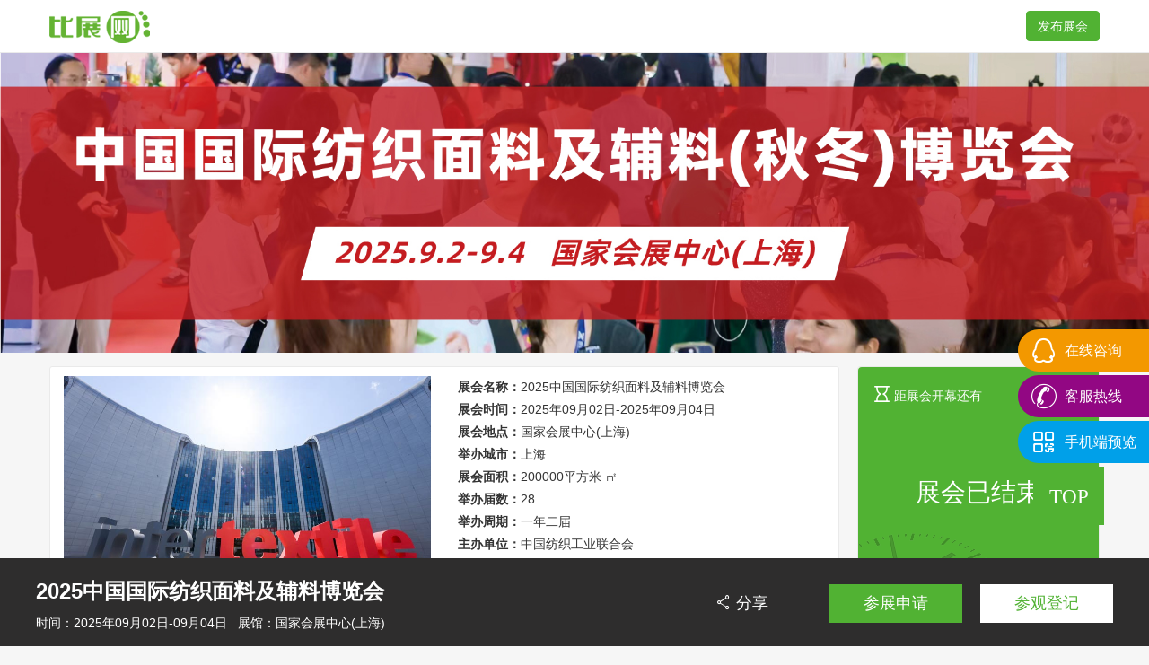

--- FILE ---
content_type: text/html;charset=utf-8
request_url: http://www.nerexpo.com/43
body_size: 16461
content:
<!DOCTYPE html>
<html lang="zh-CN">
<head>
<meta charset="UTF-8">
<meta name=viewport content="width=device-width,initial-scale=1,maximum-scale=1,user-scalable=no"/>
<title>年前年后促销，你都需要引流促销礼品 - 最新资讯 - 2025中国国际纺织面料及辅料博览会-面料展-上海纺织面料展会</title>
<meta name="keywords" content="" />
<meta name="description" content="" />
 
<link rel="stylesheet" href="bootstrap/css/bootstrap.css">
<link rel="stylesheet" href="owlcarousel/assets/owl.carousel.min.css">
<link rel="stylesheet" href="owlcarousel/assets/owl.theme.default.min.css">
<link rel="stylesheet" href="css/style.css?v=2.2">	
<script src="js/jquery2-1.js"></script>	
<script src="bootstrap/js/bootstrap.min.js"></script>	
<script src="js/zhdetail.js"></script>
<script src="owlcarousel/owl.carousel.js"></script>
<!--[if lt IE 9]>
      <script src="http://cdn.bootcss.com/html5shiv/3.7.2/html5shiv.min.js"></script>
      <script src="http://cdn.bootcss.com/respond.js/1.4.2/respond.min.js"></script>
    <![endif]-->
</head>
<body>
<div id="header"> 
  
  <!-- nav -->
  <div class="container">
    <div class="row">
      <nav class="navbar navbar-default nobg" role="navigation">
        <div class="container-fluid">
			<div class="row">
          <div class="col-xs-6"><div class="navbar-header">
           <a href="javascript:;"> <img src="images/logo.png" alt="2025中国国际纺织面料及辅料博览会-面料展-上海纺织面料展会"> </a></div> </div><div class="col-xs-6 text-right"><a class="btn btn-success"  href="https://www.bihz.cn" target="_blank">发布展会</a></div>
		  </div>
        </div>
      </nav>
    </div>
  </div>
</div>

            
<div class="ibanner"><a href="http://www.nerexpo.com/"><img src="uploads/image/20250121/1737441061.jpg" class="hidden-xs"><img src="uploads/image/20250121/1737439831.jpg" class="visible-xs"></a></div>

<div class="container">
  <div class="row">
    <div class="main col-md-9 col-sm-8">
      <div class="newscon ptb10 bor">
       <div class="col-md-6 col-sm-12 col-xs-12">
         <div class="banner-wrap" style="padding-top:0">
        <div class="banner">
        					 <div><img src="uploads/image/20210305/1614922248.jpg" /></div>
										 <div><img src="uploads/image/20210305/1614923116.jpg" /></div>
										 <div><img src="uploads/image/20210305/1614923755.jpg" /></div>
										 <div><img src="uploads/image/20230911/1694408582.jpg" /></div>
					        </div>
        <span class="tecl"><i class="fa fa-angle-left" aria-hidden="true"></i></span> <span class="tecr"><i class="fa fa-angle-right" aria-hidden="true"></i></span> </div>
        
       </div>
       <div class="col-md-6 col-sm-12 col-xs-12">
       <table border="0" cellspacing="0" cellpadding="0">
  <tr>
    <td width="70" valign="top"><strong>展会名称：</strong></td>
    <td>2025中国国际纺织面料及辅料博览会</td>
  </tr>
  <tr>
    <td valign="top"><strong>展会时间：</strong></td>
    <td>2025年09月02日-2025年09月04日</td>
  </tr>
  <tr>
    <td valign="top"><strong>展会地点：</strong></td>
    <td>国家会展中心(上海)</td>
  </tr>
  <tr>
    <td valign="top"><strong>举办城市：</strong></td>
    <td>上海</td>
  </tr>
  <tr>
    <td valign="top"><strong>展会面积：</strong></td>
    <td>200000平方米 ㎡</td>
  </tr>
  <tr>
    <td valign="top"><strong>举办届数：</strong></td>
    <td>28</td>
  </tr>
  <tr>
    <td valign="top"><strong>举办周期：</strong></td>
    <td>一年二届</td>
  </tr>
  <tr>
    <td valign="top"><strong>主办单位：</strong></td>
    <td>中国纺织工业联合会<br/>中国国际贸易促进委员会纺织行业分会<br/>中国纺织信息中心</td>
  </tr>
</table>



       </div> 
        
        
        <div class="clearfix"></div>
      </div>
       <h2 class="tit">资讯详情</h2>
       
       <div class="newscon bor p1015">
		       
              <h1>年前年后促销，你都需要引流促销礼品</h1>
        <div class="newsother">时间：2021-02-05 09:31:37  点击：3547</div>
        <div class="content">
          <p style="margin-top:0px;margin-bottom:0px;padding:0px;font-size:16px;line-height:24px;color:#333333;text-align:justify;font-family:arial;white-space:normal;background-color:#FFFFFF;">
	<span class="bjh-p">应疫情防控需求，今年就地过年人口增多，原地商家借机推广自己商品的效果会更加明显。年前借着春节黄金周，各商家卯足了劲做各种营销活动，其中促销就是常用的活动手段之一，好的促销活动一定有促销礼品的带动。与品牌及企业活动关联性高的促销礼品，一方面以实用的功能吸引消费者，另一方面，以个性的定制，主营产品的关联，提升企业品牌形象，增加活动销售额。针对年前就地过年的消费趋势，年后市场淡季促销，礼趣精选了多款实用促销礼品，助力企业市场活动全面开挂。<span class="bjh-br"></span></span>
</p>
<p style="margin-top:22px;margin-bottom:0px;padding:0px;font-size:16px;line-height:24px;color:#333333;text-align:justify;font-family:arial;white-space:normal;background-color:#FFFFFF;">
	<span class="bjh-p"><span class="bjh-strong" style="font-size:18px;font-weight:700;">1、牛气充天一拖三功能快充</span></span>
</p>
<p style="margin-top:22px;margin-bottom:0px;padding:0px;font-size:16px;line-height:24px;color:#333333;text-align:justify;font-family:arial;white-space:normal;background-color:#FFFFFF;">
	<span class="bjh-p">牛气充天一拖三多功能快充线，迎合牛年开年，以喜庆吉祥的红色为主色，寓意运旺时盛，鸿运当头。该充电线以一抵三，一线多用，超强兼容性，快速充电，超高性价比，支持苹果、安卓、Type-C三种端口的多种设备、机型同时充电。对于现今多种智能设备同时在手的情况，无疑是贴合性的实用。</span>
</p>
<div class="img-container" style="margin-top:30px;font-family:arial;white-space:normal;background-color:#FFFFFF;">
	<img class="large" data-loadfunc="0" src="https://pics6.baidu.com/feed/b8389b504fc2d56266336dbbfbf16fe877c66c91.jpeg?token=f207db9a32987864565b4cb4b644d8b4&amp;s=0DA6C812B2C27EF80E65FEEC03003027" data-loaded="0" style="width:600px;display:block;" />
</div>
<p style="margin-top:26px;margin-bottom:0px;padding:0px;font-size:16px;line-height:24px;color:#333333;text-align:justify;font-family:arial;white-space:normal;background-color:#FFFFFF;">
	<span class="bjh-p"><span class="bjh-strong" style="font-size:18px;font-weight:700;">2、幻响移动电源刀锋7P 10000mAh</span><span class="bjh-br"></span></span>
</p>
<p style="margin-top:22px;margin-bottom:0px;padding:0px;font-size:16px;line-height:24px;color:#333333;text-align:justify;font-family:arial;white-space:normal;background-color:#FFFFFF;">
	<span class="bjh-p">10000毫安超能聚合物安全电芯，支持快速充电，可以为iPhoneXS充满3.7次，机身纯白ABS材质，质感顺滑，小巧便携，Type-C+双USB+Micorusb双入双出快充端口，支持两个手机一起快充，又可以带上飞机，让出行更方便；此款移动电源，可为客户做整面定制打印图案，是智能手机时代，促销赠品的爆款产品之一。</span>
</p>
<div class="img-container" style="margin-top:30px;font-family:arial;white-space:normal;background-color:#FFFFFF;">
	<img class="large" data-loadfunc="0" src="https://pics5.baidu.com/feed/242dd42a2834349b3bfd5986d20aeac937d3be25.jpeg?token=b0104b9deca502d975026fb72a11d616&amp;s=780C34724F236B324E75E1DA0100E0B1" data-loaded="0" style="width:600px;display:block;" />
</div>
<p style="margin-top:26px;margin-bottom:0px;padding:0px;font-size:16px;line-height:24px;color:#333333;text-align:justify;font-family:arial;white-space:normal;background-color:#FFFFFF;">
	<span class="bjh-p"><span class="bjh-strong" style="font-size:18px;font-weight:700;">3、魔狐暖手宝</span><span class="bjh-br"></span></span>
</p>
<p style="margin-top:22px;margin-bottom:0px;padding:0px;font-size:16px;line-height:24px;color:#333333;text-align:justify;font-family:arial;white-space:normal;background-color:#FFFFFF;">
	<span class="bjh-p">魔狐暖手充电二合一，既是暖手宝也是充电宝，暖手宝根据人体接触的适宜温度50℃进行恒温发热设置，以发热不烫手为标准，两档温度，一键切换。魔狐造型底部设置柔光，营造暖心的氛围光，在冬季作为随身暖手的萌物，备受欢迎。魔狐暖手宝在连接充电线后即可转化为充电宝，使用便利，用途贴心，是冬季促销的不二之选。</span>
</p>
<div class="img-container" style="margin-top:30px;font-family:arial;white-space:normal;background-color:#FFFFFF;">
	<img class="large" data-loadfunc="0" src="https://pics0.baidu.com/feed/6159252dd42a2834538fd2f1475536ed14cebf03.jpeg?token=318d4fccda8dc0a3b364e4ec098d0109&amp;s=FD02713307777A3F0AD55CDA0200D0B0" data-loaded="0" style="width:600px;display:block;" />
</div>
<p style="margin-top:26px;margin-bottom:0px;padding:0px;font-size:16px;line-height:24px;color:#333333;text-align:justify;font-family:arial;white-space:normal;background-color:#FFFFFF;">
	<span class="bjh-p"><span class="bjh-strong" style="font-size:18px;font-weight:700;">4、沃品萌宠HM08加湿器</span><span class="bjh-br"></span></span>
</p>
<p style="margin-top:22px;margin-bottom:0px;padding:0px;font-size:16px;line-height:24px;color:#333333;text-align:justify;font-family:arial;white-space:normal;background-color:#FFFFFF;">
	<span class="bjh-p">沃品萌宠小型喷雾迷你加湿器，以可爱圆润的小身型大雾量为特色，随时随地加湿，在干燥的冬季给肌肤不间断的补水，让肌肤保持水嫩滋润。这款萌宠小型喷雾加湿器，好用便捷，让冬季补水简简单单。</span>
</p>
<div class="img-container" style="margin-top:30px;font-family:arial;white-space:normal;background-color:#FFFFFF;">
	<img class="large" data-loadfunc="0" src="https://pics7.baidu.com/feed/37d3d539b6003af354403ac229ca395b1238b686.jpeg?token=49cd784348fb39fe9c20f387854f4f9c&amp;s=FD0879336733523D4A45FADF03005035" data-loaded="0" style="width:600px;display:block;" />
</div>
<p style="margin-top:26px;margin-bottom:0px;padding:0px;font-size:16px;line-height:24px;color:#333333;text-align:justify;font-family:arial;white-space:normal;background-color:#FFFFFF;">
	<span class="bjh-p"><span class="bjh-strong" style="font-size:18px;font-weight:700;">5、飞科（FLYCO）毛球修剪器</span><span class="bjh-br"></span></span>
</p>
<p style="margin-top:22px;margin-bottom:0px;padding:0px;font-size:16px;line-height:24px;color:#333333;text-align:justify;font-family:arial;white-space:normal;background-color:#FFFFFF;">
	<span class="bjh-p">冬天是大衣和毛衣的主场，而这两种衣服都有一个共同令人烦恼的点，就是起毛球，这种时候一款快速去取毛球、护衣不伤衣的充电式毛球修剪器显得更合时宜。飞科毛球修剪器，小巧方便，适合各种面料的衣物，几分钟就可以把毛衣上起的毛球剃下来而不会损坏衣服。冬季促销，送一款这种贴合实际生活需求的小帮手，更能收到受众的青睐。</span>
</p>
<div class="img-container" style="margin-top:30px;font-family:arial;white-space:normal;background-color:#FFFFFF;">
	<img class="large" data-loadfunc="0" src="https://pics3.baidu.com/feed/267f9e2f0708283867dd6f54a47956064e08f182.jpeg?token=c6a1cf244f7db8faeab3f4e5f6ecab7d&amp;s=FDCC3D76E54B774D4EF0D9E803006035" data-loaded="0" style="width:600px;display:block;" />
</div>
<p style="margin-top:26px;margin-bottom:0px;padding:0px;font-size:16px;line-height:24px;color:#333333;text-align:justify;font-family:arial;white-space:normal;background-color:#FFFFFF;">
	<span class="bjh-p"><span class="bjh-strong" style="font-size:18px;font-weight:700;">6、喜芙妮（SOFTNIE）家纺床上用品雅轩亲肤被</span></span>
</p>
<p style="margin-top:22px;margin-bottom:0px;padding:0px;font-size:16px;line-height:24px;color:#333333;text-align:justify;font-family:arial;white-space:normal;background-color:#FFFFFF;">
	<span class="bjh-p">喜芙妮雅轩亲肤被，面料采用磨绒技术工艺编制而成，具有良好的保暖透气性。填充为精选的进口水洗棉，具有很好的恒温性，整体采用高科技绗缝工艺，采用超声波工艺，实现整条被子无缝线。不仅平整，美观而且实现可水洗。</span>
</p>
<div class="img-container" style="margin-top:30px;font-family:arial;white-space:normal;background-color:#FFFFFF;">
	<img class="large" data-loadfunc="0" src="https://pics4.baidu.com/feed/b90e7bec54e736d1f41f351580b0b0c5d4626983.jpeg?token=cc6e80c50c3e6904eb8aab0501fc3ed0&amp;s=E55053935B8652DE9A9DF4CA0300A0B1" data-loaded="0" style="width:600px;display:block;" />
</div>
<p style="margin-top:26px;margin-bottom:0px;padding:0px;font-size:16px;line-height:24px;color:#333333;text-align:justify;font-family:arial;white-space:normal;background-color:#FFFFFF;">
	<span class="bjh-p">年前大促正如火如荼地进行，年后上新、库存清理，随着购买热度的下降，促销更要提上日程。因此不论是年前还是年后，适宜的促销手段加上合适的促销礼品才能赢得消费者的目光，吸引流量并转化为实际购买力。站在营销全局角度，推荐个性化促销礼品，助力促销活动增效，销量提升，有需要促销礼品可咨询。</span>
</p>          </div>
		   <div class="row">
          <div class="col-sm-7 bdsharebuttonbox"><a href="#" class="bds_more" data-cmd="more"></a><a href="#" class="bds_qzone" data-cmd="qzone" title="分享到QQ空间"></a><a href="#" class="bds_tsina" data-cmd="tsina" title="分享到新浪微博"></a><a href="#" class="bds_tqq" data-cmd="tqq" title="分享到腾讯微博"></a><a href="#" class="bds_renren" data-cmd="renren" title="分享到人人网"></a><a href="#" class="bds_weixin" data-cmd="weixin" title="分享到微信"></a></div>
          <script>window._bd_share_config={"common":{"bdSnsKey":{},"bdText":"","bdMini":"2","bdMiniList":false,"bdPic":"","bdStyle":"0","bdSize":"16"},"share":{}};with(document)0[(getElementsByTagName('head')[0]||body).appendChild(createElement('script')).src='/static/api/js/share.js?v=89860593.js?cdnversion='+~(-new Date()/36e5)];
</script>
		<div class="col-sm-5 text-right"><a href="http://www.nerexpo.com/" class="btn btn-success">返回首页</a></div>
			   </div>
        <div style="margin-top: 10px;"><p>版权与免责声明：本网转载并注明自其它来源（非2025中国国际纺织面料及辅料博览会-面料展-上海纺织面料展会网站）的作品，目的在于传递更多信息，并不代表本网赞同其观点或和对其真实性负责，不承担此类作品侵权行为的直接责任及连带责任。其他媒体、网站或个人从本网转载时，必须保留本网注明的作品第一来源，并自负版权等法律责任。</p></div>
        <div class="newslogcl mt10">
<a href="http://www.nerexpo.com/">首页</a> &gt; 最新资讯 &gt; 年前年后促销，你都需要引流促销礼品</div>
        <div class="newsnext mt10">
        <div class="left"><strong>上一篇：</strong><a href="http://www.nerexpo.com/42">给客户送礼，这些套装礼品每款都值得拥有</a></div><div class="right"><strong>下一篇：</strong><a href="http://www.nerexpo.com/44">快过年了，想感谢领导，请问各位朋友应该送什么礼品？</a></div>        </div>
        <div class="tjnews mt10">
          <h3>相关推荐</h3>
          <ul>
                    <li><a href="http://www.nerexpo.com/50">申城会展经济热火朝天 纺织面料及辅料博览会开幕</a></li>
                  <li><a href="http://www.nerexpo.com/49">超10万名观众参观2024intertextile秋冬面辅料展 | 2025上海、深圳两地三展新程再启</a></li>
                  <li><a href="http://www.nerexpo.com/48">参展报名 | 2025intertextile面辅料展上海、深圳两地三展新程再启</a></li>
                  <li><a href="http://www.nerexpo.com/47">intertextile面辅料展恭祝您中秋佳节快乐！</a></li>
                  <li><a href="http://www.nerexpo.com/46">两会闭幕，纺织界代表委员离会之际畅谈“十四五”行业新使命</a></li>
                  </ul>
        </div>
        
  
<script src="https://res.wx.qq.com/open/js/jweixin-1.2.0.js"></script>  
  
<script>    
url = location.href.split('#')[0];  
url = encodeURIComponent(url);    
  $.ajax({    
    type : "get",    
    url : "http://www.nerexpo.com/jssdk.php?url="+url,//替换网址，xxx根据自己jssdk文件位置修改    
    dataType : "jsonp",    
    jsonp: "callback",    
    jsonpCallback:"success_jsonpCallback",    
    success : function(data){    
        wx.config({   
        debug:false,   
appId: data.appId,    
timestamp: data.timestamp,    
nonceStr: data.nonceStr,    
signature: data.signature,    
jsApiList: [    
       "onMenuShareTimeline", //分享给好友    
       "onMenuShareAppMessage", //分享到朋友圈    
       "onMenuShareQQ",  //分享到QQ    
       "onMenuShareWeibo" //分享到微博    
]    
});    
},    
                error:function(data){    
                   // alert("连接失败！");    
                }    
});    
  wx.ready(function (){    
  var shareData = {    
  title: '年前年后促销，你都需要引流促销礼品',    
  desc: '应疫情防控需求，今年就地过年人口增多，原地商家借机推广自己商品的效果会更加明显。年前借着春节黄金周，各商家卯足了劲做各种营销活动，其中促销就是常用的活动手段之一，好的促销活动一定有促销礼品的带动。与品牌及企业活动关联性高...',//这里请特别注意是要去除html    
  link: 'http://www.nerexpo.com/43',    
  imgUrl: 'http://www.nerexpo.com/images/logo.png'    
  };    
  wx.onMenuShareAppMessage(shareData);    
  wx.onMenuShareTimeline(shareData);    
  wx.onMenuShareQQ(shareData);    
  wx.onMenuShareWeibo(shareData);    
    });    
</script>    

        
                        <div class="clearfix"></div> 
       </div>
       
    </div>
    <div class="side col-md-3 col-sm-4 hidden-xs">
      <div class="zhnews bor">
        <div id="count-down-wrapper" class="clear">
<div class='bg-img-container'>
<div class=count-down-title>距展会开幕还有</div>
<li class='days-container'>
<div class="days">00</div>
<p class="time_ref days_ref">天/days</p>
</li>
<div class='info-content'>
<div class="info-title"></div>
<div class="info-sub"></div>
</div>
<div class="time-container">
<li>
<span class="time-content hours">00</span>
<p class="time_ref hours_ref">时/Hour</p>
</li>
<li class="seperator">:</li>
<li>
<span class="time-content minutes">00</span>
<p class="time_ref minutes_ref">分/Min</p>
</li>
<li class="seperator">:</li>
<li>
<span class="time-content seconds">00</span>
<p class="time_ref seconds_ref">秒/Sec</p>
</li>
</div>
</div>
</div>
<div class="qrcode-container">
  <div class="con"><div id="demo">
    <img style="padding:10px;" src="ewm/43.png" />
  </div></div>

</div>
<div class="qrcode-info-content">扫描上方二维码<br/>用手机查看网站</div>
<div class='share-container'>
<div class="bdsharebuttonbox clear">
<a href="#" class="bds_weixin bds-btn" data-cmd="weixin" data-tag='weixin' title="分享到微信">
<img src="images/weixin_icon_055cd8f.png" alt="" data-cmd="weixin" data-tag='weixin'>
</a>
<a href="#" class="bds_renren bds-btn" data-cmd="renren" data-tag='renren' title="分享到人人网">
<img src="images/renren_icon_4a49d6b.png" alt="" data-cmd="renren" data-tag='renren'>
</a>
<a href="#" class="bds_tsina bds-btn" data-cmd="tsina" data-tag='tsina' title="分享到新浪微博">
<img src="images/weibo_icon_e327ce1.png" alt="" data-cmd="tsina" data-tag='tsina'>
</a>
<a href="#" class="bds_tqq bds-btn" data-cmd="tqq" data-tag='tqq' title="分享到腾讯微博">
<img src="images/tweibo_icon_660b1ed.png" alt="" data-cmd="tqq" data-tag='tqq'>
</a>
<a href="#" class="bds_qzone bds-btn" data-cmd="qzone" data-tag='qzone' title="分享到QQ空间">
<img src="images/qzone_icon_007d2b9.png" alt="" data-cmd="qzone" data-tag='qzone'>
</a>
<a href="#" class="bds_more bds-btn" data-cmd="more" data-tag='more'>
<img src="images/add_icon_e4ccc7d.png" alt="" data-cmd="more" data-tag='more' width="25px">
</a>
</div>

<script>window._bd_share_config={"common":{"bdSnsKey":{},"bdText":"","bdMini":"2","bdMiniList":false,"bdPic":"","bdStyle":"0","bdSize":"16"},"share":{}};with(document)0[(getElementsByTagName('head')[0]||body).appendChild(createElement('script')).src='/static/api/js/share.js?v=89860593.js?cdnversion='+~(-new Date()/36e5)];
</script>
</div>
      </div>
      
                  <div class="zhnews bor">
        <h3>上届展商</h3>
        <div class="con">
        <div class="marquee">
			<p>嘉兴港恒针织有限公司</p><p>嘉兴超盈经编有限公司</p><p>嘉兴伯林顿纺织有限公司</p><p>嘉兴贝安服饰有限公司</p><p>嘉兴宝威织带制品有限公司</p><p>嘉善赵氏服装辅料有限公司</p><p>嘉善圆锦服装辅料有限公司</p><p>嘉善涌金服饰辅料厂</p><p>嘉善永昇服饰辅料厂</p><p>嘉善永邦毛绒服装有限公司</p><p>嘉善亿金服装辅料厂（普通合伙）</p><p>嘉善怡辉服装辅料有限公司</p><p>嘉善依玲织带有限公司</p><p>嘉善兴茂毛纺织染整有限公司</p><p>嘉善县西塘四方服装辅料厂</p><p>嘉善天路达工贸有限公司</p><p>嘉善天惠服饰有限公司</p><p>嘉善曙丰纺织厂</p><p>嘉善盛亿服装辅料厂（普通合伙）</p><p>嘉善荣晟纺织品有限公司</p><p>嘉善奇美服饰辅料厂</p><p>嘉善杰皓毛绒制品有限责任公司</p><p>嘉善红贝壳纽扣有限公司</p><p>嘉善东亮纺织科技有限公司</p><p>嘉善德美服饰辅料厂</p><p>嘉善奥泰服装有限公司</p><p>嘉美丽彩棉</p><p>嘉嘉纺织有限公司</p><p>嘉博实业有限公司</p><p>家泰绸布有限公司</p><p>佳木斯三和亚麻纺织有限责任公司</p><p>集思企业有限公司</p><p>即亮有限公司</p><p>吉信织造厂股份有限公司</p><p>吉林奇峰化纤股份有限公司</p><p>吉布森设计室</p><p>基溢有限公司</p><p>惠州市益和织带有限公司</p><p>惠州市蓝联制衣配料有限公司</p><p>惠州市骏鹏织造有限公司</p><p>惠州市金士莱服装辅料有限公司</p><p>惠州大亚湾健兴粘扣带有限公司</p><p>惠东伟品综合制品有限公司</p><p>环亚包装印刷公司</p><p>淮安蓝星染织有限公司</p><p>华绣纺织品有限公司</p><p>华特粘接材料股份有限公司</p><p>华润纺织（集团）有限公司</p><p>华懋（厦门）特种材料有限公司</p><p>华楙生技股份有限公司</p><p>华龙花边有限公司</p><p>华孚色纺股份有限公司</p><p>华芳集团毛纺织染有限公司</p><p>湖州紫琅衬布有限公司</p><p>湖州姿彩纺织品有限公司</p><p>湖州卓豪丝绸有限公司</p><p>湖州振龙纺织有限公司</p><p>湖州韵峰丝绸有限公司</p><p>湖州永友丝织有限公司</p><p>湖州永昌丝绸有限公司</p><p>湖州新天地进出口有限公司</p><p>湖州新南海织造厂</p><p>湖州吴乐纺织有限公司</p><p>湖州市重兆吉金利纺织品有限公司</p><p>湖州市织里东海纺织有限公司</p><p>湖州市新春丝绸有限公司</p><p>湖州市菱湖万事美毛纺织有限公司</p><p>湖州市菱湖东方丝织厂</p><p>湖州石淙印染有限公司</p><p>湖州圣禾纺织有限公司</p><p>湖州尚润纺织有限公司</p><p>湖州润源丝织有限公司</p><p>湖州瑞丰纺织印染有限公司</p><p>湖州荣利福丝织有限公司</p><p>湖州品源服饰有限公司</p><p>湖州纳尼亚实业股份有限公司</p><p>湖州美新数码印花有限公司（湖州俊烨进出口有限公司）</p><p>湖州美欣达丝绸印染有限公司</p><p>湖州美欣达染整印花有限公司</p><p>湖州领域纺织品有限公司</p><p>湖州良坊布业有限公司</p><p>湖州菁诚纺织品有限公司</p><p>湖州金牛纺织印染实业有限公司</p><p>湖州金龙马亚麻有限公司</p><p>湖州环亚纺织有限公司</p><p>湖州华源天昌进出口有限公司</p><p>湖州高雅利纺织有限公司</p><p>湖州福美达纺织有限公司</p><p>湖州丰顺纺织有限公司</p><p>湖州东洲进出口有限公司</p><p>湖州东立丝绸有限公司</p><p>湖州东博丝织有限公司</p>
          
          </div>
<script>
    $('div.marquee').each(function () {
        if (this.scrollHeight > this.offsetHeight) $(this).html('<marquee behavior="scroll" direction="up" scrollamount="1" height="240" onmouseover="this.stop()" onmouseout="this.start()">'+this.innerHTML+'</marquee>');
    });
</script>

        </div>
      </div>
            
     
      <div class="zhnews bor">
        <h3>展会推荐</h3>
        <ul>
			         
        </ul>
      </div>
      
      <div  class="zhnews bor">
        <h3>最新资讯</h3>
        <ul>
                    <li><span>09-24</span><a href="http://www.nerexpo.com/50">申城会展经济热火朝天 纺织面料及辅料博览会开幕</a></li>
                  <li><span>09-19</span><a href="http://www.nerexpo.com/49">超10万名观众参观2024intertextile秋冬面辅料展 | 2025上海、深圳两地三展新程再启</a></li>
                  <li><span>09-19</span><a href="http://www.nerexpo.com/48">参展报名 | 2025intertextile面辅料展上海、深圳两地三展新程再启</a></li>
                  <li><span>09-19</span><a href="http://www.nerexpo.com/47">intertextile面辅料展恭祝您中秋佳节快乐！</a></li>
                  <li><span>03-12</span><a href="http://www.nerexpo.com/46">两会闭幕，纺织界代表委员离会之际畅谈“十四五”行业新使命</a></li>
                  <li><span>03-12</span><a href="http://www.nerexpo.com/45">标注、色牢度不合格？进口儿童纺织产品质量问题须关注</a></li>
                  <li><span>02-05</span><a href="http://www.nerexpo.com/44">快过年了，想感谢领导，请问各位朋友应该送什么礼品？</a></li>
                  <li><span>02-05</span><a href="http://www.nerexpo.com/43">年前年后促销，你都需要引流促销礼品</a></li>
                  <li><span>02-05</span><a href="http://www.nerexpo.com/42">给客户送礼，这些套装礼品每款都值得拥有</a></li>
                  <li><span>02-05</span><a href="http://www.nerexpo.com/41">春联赠旅客 礼品寄真情 把温暖和祝福带给需要的人</a></li>
                </ul>
      </div>
      
      
    </div>
  </div>
</div>
<div class="container">
	 
<div class="zhnews bor">
        <h3>友情链接</h3>
  
  
 <div class="con">
  	<a href="http://www.nerexpo.com/" target="_blank">中国国际纺织面料及辅料博览会</a>
		 | <a href="http://www.cghe-expo.com/" target="_blank">礼品展</a>
		 | <a href="http://www.cshbox.com/" target="_blank">箱包展</a>
		  
<script language="JavaScript" type="text/javascript">document.write( "<div style='display:none'>" );</script>
	<script language="JavaScript" type="text/javascript">document.write( "</div>" );</script>    </div>
  </div>	
	</div>
<script type="text/javascript">
                

//表单判断
function check(theForm)
{
		if(theForm.email.value=="")
	{
		alert("请填写邮箱");
		theForm.email.focus();
		return(false);
	}	
	
var myreg = /^([a-zA-Z0-9]+[_|\_|\.]?)*[a-zA-Z0-9]+@([a-zA-Z0-9]+[_|\_|\.]?)*[a-zA-Z0-9]+\.[a-zA-Z]{2,3}$/;
            if(!myreg.test(theForm.email.value))
            {
				alert("请正确填写邮箱");
                theForm.email.focus();
		return(false);
            }
if(theForm.company.value=="")
	{
		alert("请输入公司名称");
		theForm.company.focus();
		return(false);
	}
if(!document.getElementById("a1").checked && !document.getElementById("a2").checked && !document.getElementById("a3").checked && !document.getElementById("a4").checked && !document.getElementById("a5").checked){
               alert("请选择展位面积！")
              return(false);
               }
			   
			   


 
	
//if (theForm.area.value=="")
//  {
//    alert("请选择展位面积");
//    theForm.area.focus();
//    return(false);
//  }	
if (theForm.name.value=="")
  {
    alert("请输入姓名");
    theForm.name.focus();
    return(false);
  }
  if(theForm.phone.value=="")
	{
		alert("请输入电话");
		theForm.phone.focus();
		return(false);
	}
//	var mobileb = /^1[3|5|8]\d{9}$/;
//if(!mobileb.test(theForm.phone.value) )
//	{
//		alert("请正确填写手机号码");
//		theForm.phone.focus();
//		return(false);
//	}
	

  document.getElementById("form1").submit();
}

function check2(theForm)
{
	if (theForm.name.value=="")
  {
    alert("请输入姓名");
    theForm.name.focus();
    return(false);
  }
  if(theForm.company.value=="")
	{
		alert("请输入公司名称");
		theForm.company.focus();
		return(false);
	}
	
	if(theForm.department.value=="")
	{
		alert("请输入部门");
		theForm.department.focus();
		return(false);
	}
  
		if(theForm.email.value=="")
	{
		alert("请填写邮箱");
		theForm.email.focus();
		return(false);
	}	
	
var myreg = /^([a-zA-Z0-9]+[_|\_|\.]?)*[a-zA-Z0-9]+@([a-zA-Z0-9]+[_|\_|\.]?)*[a-zA-Z0-9]+\.[a-zA-Z]{2,3}$/;
            if(!myreg.test(theForm.email.value))
            {
				alert("请正确填写邮箱");
                theForm.email.focus();
		return(false);
            }

if(theForm.position.value=="")
	{
		alert("请输入职位");
		theForm.position.focus();
		return(false);
	}
  

  if(theForm.phone.value=="")
	{
		alert("请输入手机号码");
		theForm.phone.focus();
		return(false);
	}
	var mobileb = /^1[3|5|8]\d{9}$/;
if(!mobileb.test(theForm.phone.value) )
	{
		alert("请正确填写手机号码");
		theForm.phone.focus();
		return(false);
	}
	

  document.getElementById("form2").submit();
}
</script>  

<!--申请-->
  <div class="login_wrap  ">
     <div class="login_in login_in01" >
       <div class="pr">
       <form action="" method="post" enctype="multipart/form-data" id="form1" onSubmit="return check(this)">
         <img src="images/icon18.png" class="close">
         <div class="login_w">
            <h3>参展申请</h3>
            <p>填写以下表格找到合适您的展位。我们的经理会尽快联系您回答您所有关于展会的问题，如展会简介、地点、附加服务等。</p>
            <div class="in_w"><i class="iconfont icon-yonghu"></i><input name="email" type="text" id="email" placeholder="电子邮箱*"></div>
            <div class="in_w"><i class="iconfont icon-suo"></i><input name="company" type="text" id="company" placeholder="公司名称*"></div>
         
            <div class="target value-outline">
        <span style="color:#777">展位面积*</span>
           <input name="area" id="a1"  type="radio" value="9">
           <span class="caption">9</span>
           <input name="area" id="a2"  type="radio" value="12">
           <span class="caption">12</span>
           <input name="area" id="a3"  type="radio" value="18">
           <span class="caption">18</span>
           <input name="area" id="a4"  type="radio" value="36">
           <span class="caption">36</span>
           <input name="area" id="a5"  type="radio" value="50+">
           <span class="caption">50+</span>
        
    </div>
            <div class="in_w"><i class="iconfont icon-suo"></i><input name="name" type="text" id="name" placeholder="姓名*"></div>
            <div class="in_w"><i class="iconfont icon-suo"></i><input name="phone" type="text" id="phone" placeholder="电话*"></div>
            <i class="iconfont icon-suo"></i><textarea name="content" cols="" rows="" id="content" placeholder="附加信息"></textarea>
            <button type="submit">提交申请</button>
         </div>
         <input type="hidden" name="zhid" id="zhid" value="19" />
         <input type="hidden" name="action" id="action" value="add" />
         <input type="hidden" name="gourl" id="gourl" value="http://www.nerexpo.com/43" />
         </form>
         
        </div>
     </div>
     <div class="login_in login_in02">
       <div class="pr">
         <img src="images/icon18.png" class="close">
         <div class="login_w">
            <h3>参观登记</h3>
            <p>目前不支持网上订票 请填写以下信息我们将全力为您预约展会门票</p>
            <form action="" method="post" enctype="multipart/form-data" id="form2" onSubmit="return check2(this)">
            <div class="in_w"><input name="name" type="text" id="name" placeholder="姓名*"></div>
            <div class="in_w"><input name="company" type="text" id="company" placeholder="公司名称*"></div>
            <div class="in_w"><input name="department" type="text" id="department" placeholder="部门*"></div>
            <div class="in_w"><input name="email" type="text" id="email" placeholder="电子邮箱*"></div>
            <div class="in_w"><input name="position" type="text" id="position" placeholder="职位*"></div>
            <div class="in_w"><input name="phone" type="text" id="phone" placeholder="手机号码*"></div>
            <div class="in_w"><input name="website" type="text" id="website" placeholder="网站"></div>
            <div class="in_w"><input name="address" type="text" id="address" placeholder="公司地址"></div>
            <button type="submit">提交登记</button>
            <input type="hidden" name="zhid" id="zhid" value="19" />
            <input type="hidden" name="action" id="action" value="add2" />
            <input type="hidden" name="gourl" id="gourl" value="http://www.nerexpo.com/43" />
            </form>
         </div>
        </div>
     </div>
     
  </div>
  <!--申请-->


    
    <script type="text/javascript" src="js/lib_70a65ce.js"></script>
<script type="text/javascript" src="js/jquery.downCount_69c097e.js"></script>
<script type="text/javascript" src="js/countdown_012b0ab.js"></script>
<script type="text/javascript" src="js/bdshare_c99eac8.js"></script>
<script type="text/javascript">

!function(){try{    try{
        require("hspc:widget/template/3/countdown/countdown.js").init("2025-09-02 08:30:00","2025-09-04 16:00:00");
    } catch(e){
        console.log(e);
    }
}catch(e){/*TODO*/}}();
!function(){try{        require("hspc:page/template/conf/3/3.js").init();

        $('.look-site-btn').on('click', function(){
            var length = $('.look-site-ul li').length;
            if(length > 1){
                $('.look-site-ul').toggle();
            }
        });
    }catch(e){/*TODO*/}}();</script>

<div class="clearfix"></div>
<div class="footer nobg">
  <div class="container">
    <div class="row">
      <div class="copyright">
        <p>Copyright 中国国际纺织面料及辅料博览会 All Rights Reserved <br><a href="http://wap.scjgj.sh.gov.cn/businessCheck/verifKey.do?showType=extShow&serial=9031000020170913142727000002057558-SAIC_SHOW_310000-20201218145852695467&signData=MEYCIQCOLWnbjPCKx5ZJIz8I1rllQ63AKfvTva3Vy6nk52TnOQIhALGD2bEmjy0ZbeUAy4dS7I7C/ZwjXpk66enfVF1Gc6If"_blank"><img src="https://www.kejan.cn/images/gsbs.png" width="15" height="15" border="0"></a></span></td></p> | <a href="https://beian.miit.gov.cn//" target="_blank" rel="nofollow">沪ICP备11017560号-4</a> | <a href="sitemap.xml" target="_blank">网站地图</a>  </p>
        <p>技术支持：<a href="https://www.bihz.cn/" target="_blank"><img src="images/1605592870.png" alt="比展网" height="22"></a> </p>
      </div>
    </div>
  </div>
</div>
<div class="suspension">
  <div class="suspension-box"> <a href="tencent://message/?uin=408308805&Site=&Menu=yes" target="_blank" class="a a-service" rel="nofollow"><i class="i iconfont icon-qq"></i><span>在线咨询</span></a> <a href="tel:13681789769" class="a a-service-phone " rel="nofollow"><i class="i iconfont icon-tel"></i><span>客服热线</span></a> <a href="javascript:;" class="a a-qrcode" rel="nofollow"><i class="i iconfont icon-erweima"></i><span>手机端预览</span></a> 	  <div class="d d-service">
      <div class="inner-box">
        <div class="d-service-item clearfix"> <a href="tencent://message/?uin=408308805&amp;Site=&amp;Menu=yes" target="_blank" class="clearfix" rel="nofollow"><span class="circle"><i class="i-qq iconfont icon-qq"></i></span>
          <h3>QQ在线客服</h3>
          </a> </div>
      </div>
    </div>
    <div class="d d-service-phone">
      <div class="inner-box">
        <div class="d-service-item clearfix"> <span class="circle"><i class="i-tel iconfont icon-tel"></i></span>
          <div class="text">
            <p>服务热线</p>
            <p class="red number">13681789769</p>
          </div>
        </div>
      </div>
    </div>
    <div class="d d-qrcode">
      <div class="inner-box">
        <div class="qrcode-img">
						<img src="ewm/43.png" width="100%" alt="扫码上方二维码查看手机端网站">
		  </div>
        <p>扫码上方二维码<br>查看手机端网站</p>
      </div>
    </div>
	<div class="d d-down">
    </div>  
  </div>
</div>
<div class="top"><a href="javascript:;" class="a a-top iconfont icon-top" rel="nofollow" style="display: block;">TOP</a></div>	
<div class="cpsq">
  <div class="container">
    <div class="row">
      <div class="row">
        <div class="col-md-6 col-sm-6 col-xs-12 flogo">
          <div class="box">
            <h2>2025中国国际纺织面料及辅料博览会</h2>
            <p>时间：2025年09月02日-09月04日   &nbsp;   展馆：国家会展中心(上海)</p>
          </div>
        </div>
        <div class="col-md-6 col-sm-6 col-xs-12 flogo-right bdsharebuttonbox bdshare-button-style0-16" data-bd-bind="1611382240674"><a class="iconfont icon-share" data-cmd="more"> 分享</a> <span class="zwyd login  active">参展申请</span><span class="ljsp regiser">参观登记</span></div>
      </div>
    </div>
  </div>
</div>	
	
</body>
</html>

--- FILE ---
content_type: text/html
request_url: http://www.nerexpo.com/jssdk.php?url=http%3A%2F%2Fwww.nerexpo.com%2F43&callback=success_jsonpCallback&_=1768679179958
body_size: 309
content:
success_jsonpCallback({"appId":"wx9c25b2ce1ef3d6be","timestamp":1768679183,"nonceStr":"LRzGMv67FvhxEBzO","signature":"63fe928affac6c0299abab036957ba2801b84c5d","url":"http:\/\/www.nerexpo.com\/43"})

--- FILE ---
content_type: text/css
request_url: http://www.nerexpo.com/css/style.css?v=2.2
body_size: 8511
content:
@import "//at.alicdn.com/t/font_2170366_i669fsic7nm.css";
body{font: 14px/20px "Microsoft YaHei", 微软雅黑, helvetica, arial, verdana, tahoma, sans-serif; line-height:1.8; background-color:#f6f6f6;}
 ul,li{padding:0;margin:0;}
 li{list-style: none;}
 a{ color:#595656;}
 a:hover{ color:#51b233;text-decoration: none!important;}
.fl{float: left;}
.fr{float: right;}

.mt10{ margin-top:15px;}
.mb10{ margin-bottom:15px;}
.p1015{ padding:10px 15px;}
.p20{ padding:20px;}
.ptb10{ padding:10px 0;}

.btn-success {
    color: #fff;
    background-color: #51b233;
    border-color: #51b233;
}
.btn-success:hover {
    color: #fff;
    background-color: #51b233;
    border-color: #51b233;
	opacity: 0.8;
}

/* top */
.top{ text-align:right; padding-top:15px;}
.top .btn-default{ border:none;}

/* nav */
.nobg{
	background: none;
	border:0;
	margin-bottom: 0;
}
.container-fluid{
	/*padding-left:0;
	padding-right:0;*/
	box-sizing: border-box;
}
#header{ background-color:#FFF;border-bottom: 1px solid #EAEAEA;box-shadow: 0 1px 4px rgba(0,0,0,.05); border-color: rgba(0,0,0,.08);box-shadow: 0 1px 3px rgba(0,0,0,.03);}
#header .navbar-brand{ height:60px; padding-top:0; padding-bottom:0; padding-right:0;}
#header .navbar-header img{padding: 12px 0 10px;height: 58px;}
#header .btn{margin-top: 12px;}
#header .brand {
    font-size: 14px;
    float: left;
    line-height: 15px;
    color: #bbb;
    padding-left: 10px;
    position: relative;
    top: 1px;
    border-left: 2px solid #eaeaea;
    margin-left: 10px;
    overflow: hidden;
    height: 30px;
}

.navbar-default .navbar-nav > .active > a,.navbar-default .navbar-nav > .active > a:focus{
	background: none;
}
.navbar-default .navbar-nav > .open > a, .navbar-default .navbar-nav > .open > a:hover, .navbar-default .navbar-nav > .open > a:focus{
	background: none;
}
.navbar-default .navbar-nav > .active > a:hover{
	background: none;
	color:#e70012;
}
.navbar-default .navbar-nav > .active > a:hover{
	background: none;
	color:#51b233!important;
}

.navbar-nav > li > a{
	color: #000!important;
	/*line-height: 70px;*/
	font-size: 16px;
	padding-left:30px;
	padding-right:30px;

}
.navbar-nav > li > a:hover,.navbar-nav > li.active>a,.navbar-nav > li>a.active{
	color:#51b233!important;
}
.navbar-nav > li:hover .dropdown-menu{
	display: block;
}

.navbar-nav > li:last-child:hover{
	border:0;
}
.nav > li:last-child a{
	padding-right: 0;
}
.navbar-default .navbar-brand{
	/*padding-top:25px;
	padding-bottom: 25px;*/
}

.navbar-nav > li > .dropdown-menu li {
    border-bottom: solid #ddd 1px;
}
.navbar-nav > li > .dropdown-menu li a {
    padding: 5px 20px;
}
.navbar-nav > li > .dropdown-menu li a:hover {
    color: #51b233;
}
.search-left{ float:left; width:80%;}
.clo{ text-align:center; float:right; width:20%; text-align:right;}
.search{
	float:right;
	display: none;
	position: absolute;
	right:15px;
	border:solid #ddd 1px;
	z-index: 100;
	bottom: 10px;
	width: 24%;
	padding:0 5px;
	background: #fff;
}
.search input{
	
	border:0;
	height: 36px;
	line-height: 36px;
	width: 100%;
	padding-left: 1%;
	color: #888;
	outline: none;
}
.clo i{
	line-height: 36px;
	cursor: pointer;
}
.clo i.fa-close{ color:#e70012;}

.main{ padding-right:5px;}
.banner-wrap{position: relative; padding:15px 0 0;}
.banner img{ width:100%;}
.tecl,.tecr{
	position:absolute;
	z-index:999;
	top:50%;
	margin-top:-15px;
	text-align: center;
	display: inline-block;
	width: 30px;
	height: 30px;
	line-height: 27px;
	color: #fff;
	font-size: 30px;
	cursor: pointer;
}
.tecr{ right:0px;}
.tecl:hover,.tecr:hover{
	
	opacity: 0.9;
	color: #fff;
	
}
.owl-controls{ position:relative!important; margin-top:-25px!important;}
.owl-theme .owl-dots .owl-dot span{ background-color:#656565;}
.owl-theme .owl-dots .owl-dot.active span, .owl-theme .owl-dots .owl-dot:hover span {background: #da6f13;}

.zhnews{ margin:15px 0 0;}
.zhnews h3 {
    border-bottom: 1px solid #eaeaea;
    display: block;
    line-height: 35px;
    padding-left: 10px;
    font-size: 16px;
    color: #666;
    font-weight: normal;
	margin:0;
}
.zhnews ul li a {
    display: block;
    line-height: 27px;
	overflow:hidden;
	text-overflow: ellipsis;
	white-space: nowrap;
}
.zhnews ul li span {
    line-height: 27px;
    float: right;
    color: #999;
}

.bor {
    border: 1px solid #eaeaea;
    background-color: #FFF;
    border-radius: 3px;
}
.zhnews ul {
    padding: 10px;
    overflow: hidden;
}

.ad img{ width:100%; margin-top:15px;}

.hotnews_tit a{
	font-size:16px;
	font-weight:bold;
	}
.hotnews_tit a:hover{color:#51b233;}	
.hotnews_tit h3 {
    display: inline;
	
	
}
.hotnews_tit span a {
    color: #ff5e52;
}

.tit {
    font-size: 18px;
    color: #666;
    font-weight: normal;
	margin:15px 0;
}


.excerpt{border:1px solid #eaeaea;padding:20px 20px 20px 255px;overflow:hidden;background-color:#fff;margin-bottom:-1px;}
.excerpt p{    font-size: 12px;
    color: #999;
    word-wrap: break-word;
    line-height: 20px;
    margin-bottom: 0;}
.excerpt .post-linkto{text-align:right;margin-bottom:0;margin-top: 5px;}
.excerpt-text{padding-left:20px;}
.excerpt-text .note{margin-bottom:0;}
.excerpt-1{border-radius:4px 4px 0 0}
.excerpt-10{border-radius:0 0 4px 4px}
.excerpt:hover{background-color:#f9f9f9;position:relative;z-index:2;}
.excerpt .focus{float:left;margin-left:-235px;width:220px;}
.excerpt .thumb{width:220px;height:150px;}
.excerpt header{margin-bottom:10px;}
.excerpt .cat{color:#fff;background-color:#51b233;padding:3px 6px;font-size:12px;display:inline-block;position:relative;top:-2px;margin-right:6px;}
.excerpt .cat:hover{opacity:0.85;filter:alpha(opacity=85);}
.excerpt .cat i{position:absolute;top:50%;margin-top:-4px;right:-4px;display:inline-block;width:0;height:0;vertical-align:middle;border-left:4px solid #51b233;border-top:4px solid transparent;border-bottom:4px solid transparent;}
.excerpt .cat2{ background-color:#d9534f;}
.excerpt .cat2 i{border-left:4px solid #d9534f;}
.excerpt .cat3{ background-color:#00a4ff;}
.excerpt .cat3 i{border-left:4px solid #00a4ff;}
.excerpt .cat4{ background-color:#f0ad4e;}
.excerpt .cat4 i{border-left:4px solid #f0ad4e;}


.excerpt h2{display:inline;font-size:18px;line-height:1.4;margin-top:0;font-weight:bold;}
.excerpt h2 a{color:#555;}
.excerpt h2 a:hover{color:#51b233;}
.excerpt h2 a span{color:#FF5E52;}
.excerpt h2 a:hover span{color:#51b233;}
.excerpt time,
.excerpt .pv,
.excerpt .pc,
.excerpt .author{margin-right:20px;}
.excerpt .post-like{float: right;}
.excerpt .note{font-size:12px;color:#999;word-wrap:break-word;line-height:20px;margin-bottom: 0;}
.excerpt .meta{color:#999;font-size:12px;margin-bottom:10px;}
.excerpt .meta .fa{margin-right:4px;}
.excerpt .meta a{color:#999;}
.excerpt .meta a:hover{color:#51b233;}


.newscon{ margin-top:15px;}
.newscon img{ max-width:100%;}
.newscon h1{ font-size:24px; color:#333; text-align:center; display:block; font-weight:normal;}
.newsother{ color:#666; text-align:center; line-height:50px; border-bottom:1px solid #eaeaea; font-size:14px;}
.content{ padding-top:20px; line-height:23px; font-size:14px; color:#666}
.content p{  padding-top:10px;}
.content img{ max-width:100%;}

.newslogcl:hover ,.newslogcl:hover a{
    background-color: #51b233;
    color: #FFF;
}

.newslogcl {
    padding: 10px;
    background-color: #eeeeee;
    line-height: 23px;
    color: #666;
}
.newslogcl a{ color:#666;}
.newslogcl a:hover{ color:#FFF;}

.tjnews h3 {
    font-size: 20px;
    color: #666;
    border-bottom: 1px solid #eeeeee;
    line-height: 45px;
    font-weight: normal;
}
.tjnews li {
    line-height: 30px;
    font-size: 14px;
    background: url(../images/n.jpg) left center no-repeat;
    padding-left: 15px;
}

.ibanner img{ width:100%;}

.nn{ padding:5px 0;}
.nn ul li{ float:left; width:25%;}
.nn a{ margin:0 3px;}
.nn .btn{ width:95%; padding-left:0; padding-right:0;}



#count-down-wrapper {
    background-color: #51b233 !important;
}
.x-a-none {
	text-decoration: none
}
.x-a-none:hover, .x-a-none:active {
	text-decoration: none
}
.x-opacity {
	-ms-filter: alpha(Opacity=50);
	filter: alpha(opacity=50);
	-moz-opacity: .5;
	-khtml-opacity: .5;
	opacity: .5
}
.attend_list tr {
	cursor: pointer
}
.attend_list td {
	padding: 12px 8px;
	border-bottom: 1px dotted rgba(0,0,0,.06)
}
.table-default {
	width: 100%;
	border-spacing: 0;
	border-collapse: collapse
}
.table-default thead tr th {
	padding: 14px 9px;
	background: #ecf1f4;
	border-bottom: 0 solid transparent!important;
	color: #202020!important;
	font-weight: 400!important
}
.table-default thead tr th .button {
	padding: 4px 16px
}
.table-default tr td {
	padding: 12px 8px;
	border-bottom: 1px dotted rgba(0,0,0,.06);
	color: #202020!important
}
.table-default th td .sort {
	height: 10px;
	vertical-align: middle;
	margin-left: 4px;
	display: inline-block;
	margin-top: -2px
}
.table-default tr {
	cursor: pointer
}
.table-default tr.active {
	background: #ecf1f4
}
.table-default tr:hover {
	background: #f5f9fb
}
.table-default td.op a:first-child {
	border: 0;
	padding: 0;
	margin: 0
}
.table-default td.op a {
	display: inline-block;
	padding-left: 8px;
	margin-left: 8px;
	line-height: 18px;
	border-left: 1px solid rgba(0,0,0,.12)
}
.table-default .oper {
	text-align: center
}
#count-down-wrapper {
	display: block;
	width: 100%;
	height: 263px;
	background: url(../images/timer_bg_7ffa5c6.png) left bottom no-repeat;
	color: #fff;
	-moz-border-radius: 4px;
	-ms-border-radius: 4px;
	-o-border-radius: 4px;
	-webkit-border-radius: 4px;
	border-radius: 4px;
	behavior: url(../css/ie-css3.htc)
}
#count-down-wrapper .count-down-title {
	background: url(../images/timer_e8d3888.png) 18px 21px no-repeat;
	padding: 20px 10px 0 40px
}
#count-down-wrapper li {
	list-style: none
}
#count-down-wrapper .bg-img-container {
	width: 100%;
	height: 263px
}
#count-down-wrapper .time_ref {
	color: #dfdfdf
}
#count-down-wrapper .info-content {
	display: none;
	width: 100%;
	font-size: 28px;
	text-align: center;
	margin-top: 38px;
	margin-bottom: 37px
}
#count-down-wrapper .info-content .info-title {
	font-size: 22px;
	margin-bottom: 15px
}
#count-down-wrapper .days-container .days {
	font-size: 48px;
	text-align: center;
}
#count-down-wrapper .days-container .days_ref {
	font-size: 13.21px;
	text-align: center;
	margin-bottom:0;
}
#count-down-wrapper .time-container {
	text-align: center
}
#count-down-wrapper .time-container li {
	display: inline-block
}
#count-down-wrapper .time-container li .time-content {
	font-size: 38px
}
#count-down-wrapper .time-container li .time_ref {
	font-size: 13.21px
}
#count-down-wrapper .time-container li.seperator {
	position: relative;
	top: -33px;
	font-size: 28px
}


.qrcode-container {
	position: relative;
	
	text-align: center;
}
.qrcode-container .logo-container {
	display: none;
	padding: 5px;
	background-color: #ebeff3;
	position: absolute;
	left: 95px;
	top: 95px;
	-moz-border-radius: 4px;
	-ms-border-radius: 4px;
	-o-border-radius: 4px;
	-webkit-border-radius: 4px;
	border-radius: 4px;
	behavior: url(/static/hspc/css/ie-css3.htc)
}
.qrcode-container .logo-container .qrcode-logo {
	width: 45px;
	height: 45px;
	line-height: 45px;
	-moz-border-radius: 4px;
	-ms-border-radius: 4px;
	-o-border-radius: 4px;
	-webkit-border-radius: 4px;
	border-radius: 4px;
	behavior: url(/static/hspc/css/ie-css3.htc);
	background-color: #fff
}
.qrcode-info-content {
	text-align: center;
	width: 100%;
	font-size: 14px;
	color: rgba(0,0,0,.85);
}
.share-container {
	margin-top: 15px;
	width: 100%;
	/*height: 202px*/
}


.share-container .bdsharebuttonbox{width:215px;margin:0 auto}.share-container .bds-btn{display:inline-block;width:60px;height:60px;border-radius:50%;line-height:60px;text-align:center;margin-bottom:22px;padding:0;outline:0}.share-container .bds-btn:hover{opacity:.8}.share-container a.bds_weixin{background:#3cd849;margin-right:12px}.share-container a.bds_renren{background:#287fdc;margin-right:12px;margin-bottom:22px}.share-container a.bds_tsina{background:#f5573f;margin-bottom:22px}.share-container a.bds_tsina img{position:relative;left:3px;top:-2px}.share-container a.bds_tqq{background:#00a4ff;margin-right:12px;margin-bottom:22px}.share-container a.bds_qzone{background:#f8c454;margin-right:12px;margin-bottom:22px}.share-container a.bds_qzone img{position:relative;top:-3px}.share-container a.bds_more{background:#0cd49e;margin-bottom:22px}.share-container a.bds_more img{position:relative;top:-1px}


.share-container .bds-btn {
    display: inline-block;
    width: 60px!important;
    height: 60px!important;
    border-radius: 50%;
    line-height: 60px!important;
    text-align: center!important;
    margin-bottom: 22px!important;
    padding: 0;
    outline: 0;
	padding-left:0!important;
}

.download a{ width:100%; margin-top:15px;}

.con{ padding:10px;}
.con img{ max-width:100%;}
.qrcode-container img{ width:100%; }

#demo { position: relative;border: 1px solid #b2b2b2;}
#demo:after, #demo:before {
            border: solid transparent;
            content: ' ';
            height: 0;
            bottom: -1px;
            position: absolute;
            width: 0;
        }
#demo:after {
            border-width: 10px;
            border-bottom-color: #fff;
            left: 50%;
			margin-left:-5px;
        }
#demo:before {
            border-width: 10px;
            border-bottom-color: #333333;
            left: 50%;
			margin-left:-5px;
        }


.pagination {
	margin: 0;
	padding: 20px;
	text-align: center;
	font-size: 12px;
	display: block;
}
.pagination ul {
	display: inline-block;
	*display: inline;
	*zoom: 1;
	margin-left: 0;
	margin-bottom: 0;
	padding: 0
}
.pagination ul > li {
	display: inline
}
.pagination ul > li > a,
.pagination ul > li > span {
	margin: 0 2px;
	float: left;
	padding: 5px 12px;
	background-color: #ddd;
	color: #666;
	border-radius: 2px;
	opacity: .88
}
.pagination ul > li > a:hover,
.pagination ul > li > a:focus {
	opacity: 1
}
.pagination ul > .active > a,
.pagination ul > .active > span {
	background-color: #51b233;
	color: #fff
}
.pagination ul > .active > a,
.pagination ul > .active > span {
	cursor: default
}
.pagination ul > li > span,
.pagination ul > .disabled > span,
.pagination ul > .disabled > a,
.pagination ul > .disabled > a:hover,
.pagination ul > .disabled > a:focus {
	color: #999999;
	background-color: transparent;
	cursor: default
}

.pagination-loading{font-size: 16px;text-align: center;color: #999;padding: 15px 0;}
.pagination-loading img{width: 80px}


.page_info{ padding:15px 0;}

#footer{
	width: 100%;
	float: left;
	
}

#footer .bottom{
	background: #707070;
	width: 100%;
	float: left;
	padding: 10px 0;
	margin-top:15px;
	text-align: center;
	border-top:solid #828282 1px;
}
#footer .bottom p{
	color: #b9b8b8;
	font-size: 14px;
	margin: 0;
	line-height: 2;
	
}
#footer .bottom p a{
	color: #b9b8b8;
}
#footer .bottom p a:hover{
	color: #b9b8b8;
}

.footer{ padding: 30px 0; margin-bottom: 98px;}
.footer .row .copyright{text-align: center;}
.cpsq .bdshare-button-style0-16 a, .cpsq .bdshare-button-style0-16 .bds_more {
    float: none!important;
   
    padding-left:0px!important;
    line-height: 16px;
    height: 16px;
    background-image:none!important;
        padding: 0 38px!important;
    margin-left: 20px!important;
}


.cpsq{position: fixed;z-index: 995; left: 0; right: 0; bottom: 0; width: 100%; height: 98px; background-color:#2e2d2d; color: #FFF;}
.cpsq{display: flex;align-items: center;}
.cpsq .row .row{display: flex;justify-content:space-between; align-items: center;}

.cpsq .flogo h1,.cpsq .flogo h2{font-size: 24px; font-weight: bold; margin-bottom: 10px;}
.cpsq .flogo-right{text-align: right;}
.cpsq .flogo-right a,.cpsq .flogo-right span{ display: inline-block; height: 43px; line-height: 43px;  background-color: #FFF; color: #51b233; font-size: 18px; padding: 0 38px;margin-left:20px;cursor: pointer;}
.cpsq .flogo-right span.active{background-color: #51b233; color: #FFF;}
.cpsq .flogo-right span:hover{opacity: 0.8;}
.cpsq .flogo-right a:first-child{ margin-left: 0;background-color: transparent;color: #FFF;}

.top {
			position: fixed;
			z-index: 999;
			right: 50px;
			bottom: 135px;
			width: 79px
		}
.suspension {
			position: fixed;
			z-index: 999;
			right: 0;
			bottom: 200px;
			width: 146px
		}
		
		.suspension-box {
			position: relative;
			float: right
		}
		
		.suspension .a {
			display: block;
			width: 146px;
			height: 47px;
			background-color: #f39800;
			margin-bottom: 4px;
			cursor: pointer;
			outline: 0;
			font-size: 16px;
			color: #FFF;
			line-height: 47px;
			border-radius: 24px 0 0 24px;
		}
.suspension .a-service-phone{background-color: #920783;}
.suspension .a-qrcode{background-color: #00a0e9;}
.suspension .a-down{background-color: #51b233;}
		
		.suspension .a.active,
		.suspension .a:hover {
			opacity: 0.8;
		}
		
		.suspension .a .i {
			float: left;
			width: 47px;
			height: 47px;
			line-height: 47px;
			margin-left: 5px;
			font-size: 28px;
			text-align: center;
			color: #FFF
		}
		
		.suspension .a-service .i {
			animation: blink .8s linear infinite
		}
		
		.top .a-top {
			width: 79px;
			height: 65px;
			line-height: 65px;
			font-size: 23px;
			text-align: center;
			color: #FFF;
			background-color: #51b233;
			display: none
		}
		
		.top .a-top:hover {opacity: 0.8;}
		
		.suspension .d {
			display: none;
			width: 223px;
			background: #fff;
			position: absolute;
			right: 160px;
			min-height: 90px;
			border: 1px solid #e0e1e5;
			border-radius: 3px;
			box-shadow: 0 2px 5px 0 rgba(161, 163, 175, 0.11)
		}
		
		.suspension .d-service {
			top: 0
		}
		
		.suspension .d-service-phone {
			top: 34px
		}
		
		.suspension .d-qrcode {
			bottom: 0
		}
		
		.suspension .d .inner-box {
			padding: 8px 22px 12px;
			position: relative
		}
		
		.suspension .d .inner-box:after,
		.suspension .d .inner-box:before {
			border: solid transparent;
			content: ' ';
			height: 0;
			left: 100%;
			position: absolute;
			width: 0
		}
		
		.suspension .d .inner-box:after {
			border-width: 10px;
			border-left-color: #fff;
			top: 20px
		}
		
		.suspension .d .inner-box:before {
			border-width: 12px;
			border-left-color: #e0e1e5;
			top: 18px
		}
		
		.suspension .d-service-item {
			padding: 14px 0
		}
		
		.suspension .d-service .d-service-item {
			border-bottom: 0
		}
		
		.suspension .d-service-item .circle {
			width: 44px;
			height: 44px;
			line-height: 44px;
			border-radius: 50%;
			overflow: hidden;
			background: #f1f1f3;
			display: block;
			float: left
		}
		
		.suspension .d-service-item .i-qq {
			width: 44px;
			height: 44px;
			font-size: 30px;
			color: #f39800;
			text-align: center;
			display: block
		}
		
		.suspension .d-service-item .i-tel {
			width: 44px;
			height: 44px;
			font-size: 30px;
			color: #f39800;
			text-align: center;
			display: block
		}
		
		.suspension .d-service-item h3 {
			float: left;
			width: 112px;
			line-height: 44px;
			font-size: 15px;
			margin-left: 12px;
			margin-top: 0
		}
		
		.suspension .d-service-item .text {
			float: left;
			width: 112px;
			line-height: 22px;
			font-size: 15px;
			margin-left: 12px
		}
		
		.suspension .d-service-item .text .number {
			font-size: 16px;
			color: #f39800
		}
		
		.suspension .d-qrcode {
			text-align: center
		}
		
		.suspension .d-qrcode .inner-box {
			padding: 20px 0
		}
		
		.suspension .d-qrcode .inner-box img {
			max-width: 80%
		}
		
		.suspension .d-qrcode p {
			font-size: 16px;
			color: #93959c
		}
.suspension .d-qrcode .inner-box:before {
	top:inherit;
    bottom: 68px;
}
.suspension .d-qrcode .inner-box:after {
	top:inherit;
    bottom: 70px;
}

.news li h2{overflow: hidden;text-overflow: ellipsis;white-space: nowrap;}

.login_wrap{ display: none; position: fixed; top: 0px; left: 0px; right: 0px; bottom: 0px; background: rgba(255,255,255,0.7); z-index: 9999; }
.login_in{ position: absolute; left: 50%; margin-left: -238px; top: 10%; width: 476px; background: #fff;box-shadow: 1px 1.732px 21px 0px rgb( 195, 194, 194 ); border-radius: 10px; padding: 20px 30px 40px;}
.login_in h3{ font-size: 22px; color: #0f0202; margin-bottom: 10px; text-align: center;  }
.login_in p{ font-size: 14px; color: #a0a3a4; margin-bottom: 10px; text-align: center; }
.login_in p a{ color: #00aeef;  }
.in_w{  /* border: 1px solid #d8d7d7;*/ height: 38px; line-height: 38px; position: relative;  margin-bottom: 14px;}
.in_w i{ color: #aeadad; font-size: 35px; position: absolute; top: 0px; left: 0px; z-index: 2;}
.in_w  input{ width: 100%; height: 36px; line-height: 36px;  color: #afaeae; text-indent: 5px; position: absolute; top: 0px; left: 0px;}
.zd{ display: inline-block; color: #afaeae; text-align: left;}
.wmm{ float: right;  color: #afaeae;}
.login_w button{ font-size: 18px; background: #51b233; color: #fff; padding: 10px; width: 100%; text-align: center; border: none; }
.close{ opacity: 1; position: absolute; top: -20px; right: -20px;}
.head{ position: fixed; top: 0px; left: 0px; right: 0px; background: #fff; z-index: 200;  box-shadow: 1.5px 2.598px 5px 0px rgb(228, 223, 223);}
.in_w02{ width: 70%; float: left; }
.yzm{ width: 29%; float: right; border: 1px solid #d8d7d7; height: 45px; line-height: 45px; }
.yzm img{ width: 100%; float: left; }
.login_in p.zhu{ font-size: 12px; color: #aeadad; margin-bottom: 10px; text-align: left; }
.zd02{ color: #00aeef; }
.login_wrap02 input{ text-indent: 5px; }
.login_in02{ display: none; }
.login_wrap textarea{ width:100%; min-height:56px; text-indent:5px; margin-bottom:14px;}




/* 手机屏幕底部 */
.phone_foot{
	height: 60px;
	line-height: 60px;
	background: #51b233;
	position: fixed;
	bottom: 0;
	width: 100%;
	z-index: 1000;
}
.phone_foot ul{ width:100%; display:inline-table}
.phone_foot ul li{ float:left; text-align:center;}
.pfl a{
	display:block;
	width:100%;
	border:1px solid #fff;
    color: #fff;
    border-radius: 6px;
	height:40px;
	line-height:40px;
	margin-top:10px;
}

 

.more{ text-align:center; margin-top:15px;}
.partner-scroll{ margin-bottom:15px; padding-left:2px;}
.partner-scroll img{ border:solid #ddd 1px;}
.partner-scroll .owl-dots{ display:none!important;}


.top .nav-tabs {
    border-bottom:0;
	float:right;
}
.top .nav .open>a,.top .nav .open>a:focus, .top .nav .open>a:hover{ background-color:#FFF; border-color:#FFF;}
.top .nav > li:hover .dropdown-menu {
	display: block;
}
.top .nav>li>a{ padding-left:0; padding-right:30px; }
.top .nav-tabs>li>a:hover {
    border-color: #FFF;
}

.top .nav>li>a:focus, .nav>li>a:hover {
    text-decoration: none;
    background-color: #FFF;
}
.top .dropdown-menu>li>a:focus,.top .dropdown-menu>li>a:hover {
    color: #516c7e;
    text-decoration: none;
    background-color: #FFF;
}
.top .dropdown-menu {
   margin-left: -45px;
    border: 1px solid #e5e5e5;
    border-radius: 4px;
    -webkit-box-shadow: 0 0px 5px rgba(0,0,0,.25);
    box-shadow: 0 0px 5px rgba(0,0,0,.25);
}

.div2 {
    position: fixed;
    _position: absolute;
    top: 0;
    z-index: 250;
	width:270px;
}

.lgg {
    position: fixed;
    z-index: 999;
    left: 0;
    bottom: 200px;
    width: 146px;
}
.lgg img{width: 100%;}
@media screen and  (min-width:1200px){
	.container{ width:1200px;}
	}
@media screen and (max-width:1200px) and (min-width:992px){
	.navbar-header{
		width:35%;
	}
	.navbar-header img{
		width: 100%;
	}
	.nav > li > a{
		padding: 10px 15px;
	}
	
.cpsq .flogo h1,.cpsq .flogo h2{font-size: 20px;}
	.cpsq .flogo-right a, .cpsq .flogo-right span{    font-size: 16px;padding: 0 15px;}
}

@media screen and (max-width:991px) and (min-width:768px){
#header .brand{ display:none}	


.nav > li > a{
		padding: 10px;
		font-size: 15px;
	}
.search {
   
    bottom: 14px;
}

.excerpt {padding: 20px 20px 20px 155px;}
.excerpt .thumb {
    width: 120px;
    height: 82px;
}
.excerpt .focus {
    margin-left: -135px;
    width: 120px;
}
.div2 {
	width:212.5px;
}
.cpsq .flogo h1,.cpsq .flogo h2{font-size: 16px;}
	.cpsq .flogo p{font-size: 12px;}
	.cpsq .flogo-right a{margin-left: 15px;    height: 40px; line-height: 40px;  font-size: 14px;  padding: 0 20px;}
	.cpsq .flogo-right a:first-child{margin-left: 0;}	
	.cpsq .flogo h1,.cpsq .flogo h2{font-size: 20px;}
	.cpsq .flogo-right a, .cpsq .flogo-right span{    font-size: 16px;padding: 0 15px;}
}

@media screen and (max-width:767px){
#header .brand{ display:none}	

.search{ width:90%;}
.top{
    	font-size: 12px;
    }
.navbar-toggle{
    	margin-top: 13px;
		margin-right: 15px;
		
    }
.navbar-default .navbar-toggle .icon-bar{ background-color:#51b233;}
	

.navbar-default .navbar-brand{
		padding-top: 10px;
	}
.nav.navbar-nav{
        float: left!important;
		width:100%;
		margin-left:0px;
	}
.navbar-nav > li > a{ line-height:26px;}
.search {
  
    bottom: 20px;
}

.main{ padding-right:15px;}

.content{ font-size:16px;}
.excerpt{border: none;margin: 0 0 1px;padding: 12px 150px 12px 15px;border-radius: 0 !important;}
	.excerpt:hover{background-color: #fbfbfb;}
	.excerpt .focus{float: right;margin-right: -135px;width: 120px;}
	.excerpt .thumb{width: 120px;height: 82px;}
	.excerpt header{margin-bottom: 0; height: 60px; overflow: hidden;margin-bottom: 11px;}
	.excerpt .cat{/*display: none;*/}
	.excerpt h2{font-size: 16px;line-height: 2;color: #333;font-weight: normal;text-shadow: 0.2px 0 0 #333}
	.excerpt h2 a span{text-shadow: 0.2px 0 0 #FF5E52}
	.excerpt .note{display: none;}
	.excerpt .author{display: none;}
	.excerpt .meta{line-height: 1;font-size: 11px;margin-bottom: 0;color: #bbb;}
	.excerpt .meta .fa{display: none;}
	.excerpt .meta time{margin-right: 15px;}
	.excerpt .meta .pc{color: #bbb;margin: 0;}
	.excerpt .meta .post-like{color: #bbb;}
	.excerpt .meta .post-like .fa{display: inline-block;}
	.newscon h1{ font-size:20px;}
	.newsother{ line-height:30px;}
	.p20 {
    padding: 15px;
}
	
	
.login_in{ width: 300px; margin-left: -150px; padding: 0px 20px 20px; top: 10%;}
.close{      top: -20px; right: -20px;}
.login_in h3{ font-size: 24px;}
.login_in p{     font-size: 14px; }
.in_w input{ height: 28px; line-height: 28px; font-size: 12px; }
.in_w{ height: 30px; line-height: 30px;    margin-bottom: 9px; }
.in_w i{     font-size: 26px; }
.login_w button{font-size: 14px;  padding: 5px;}	
	
.pagination{padding: 15px;}
	.pagination ul > li{display:none}
	.pagination ul > li.prev-page, .pagination ul > li.next-page{display:inline}
	.pagination ul > li.next-page a{background-color:#51b233;color:#fff;}	


	
	.cpsq{height: 66px;}
	.cpsq .row .row{display: inherit;}
	.cpsq .flogo{display: none;}
	.cpsq .box{display: none;}
	.cpsq .flogo h1,.cpsq .flogo h2{font-size: 14px; margin-bottom: 5px;}
	.cpsq .flogo-right{ text-align: center;}
	.footer{margin-bottom: 50px;}
	.flogo-right a.icon-share{display: none!important;}
	.flogo-right span.zwyd {margin-left: 0;}
	.suspension .a{width: 47px;overflow: hidden;}
	.suspension .a .i{margin-left: 0;}
	.suspension a.a-qrcode{display: none;}
	.suspension .d{display: none!important;}
	.top {right: 0;bottom: 152px;width: 47px;}
	.top .a-top { width: 47px; height: 47px;line-height: 47px;font-size: 14px;border-radius: 24px 0 0 24px;}
	.bdshare-button-style0-16 a, .bdshare-button-style0-16 .bds_more { padding: 0 30px!important;  margin: 0 15px 0!important;}
	#allmap{height: 300px;}
	
	.lgg {width: 73px;}

}

@media (max-width:360px){
	.excerpt .meta{font-size: 10px;}
	.excerpt .meta time{margin-right: 8px;}
}


--- FILE ---
content_type: text/css
request_url: http://at.alicdn.com/t/font_2170366_i669fsic7nm.css
body_size: 3318
content:
@font-face {font-family: "iconfont";
  src: url('//at.alicdn.com/t/font_2170366_i669fsic7nm.eot?t=1606037838760'); /* IE9 */
  src: url('//at.alicdn.com/t/font_2170366_i669fsic7nm.eot?t=1606037838760#iefix') format('embedded-opentype'), /* IE6-IE8 */
  url('[data-uri]') format('woff2'),
  url('//at.alicdn.com/t/font_2170366_i669fsic7nm.woff?t=1606037838760') format('woff'),
  url('//at.alicdn.com/t/font_2170366_i669fsic7nm.ttf?t=1606037838760') format('truetype'), /* chrome, firefox, opera, Safari, Android, iOS 4.2+ */
  url('//at.alicdn.com/t/font_2170366_i669fsic7nm.svg?t=1606037838760#iconfont') format('svg'); /* iOS 4.1- */
}

.iconfont {
  font-family: "iconfont" !important;
  font-size: 16px;
  font-style: normal;
  -webkit-font-smoothing: antialiased;
  -moz-osx-font-smoothing: grayscale;
}

.icon-close:before {
  content: "\e653";
}

.icon-long_right_arrrow:before {
  content: "\e640";
}

.icon-icons8-arrows_long_left:before {
  content: "\e697";
}

.icon-timer-copy:before {
  content: "\e74f";
}

.icon-down:before {
  content: "\e63d";
}

.icon-qq:before {
  content: "\e600";
}

.icon-Addtodownload:before {
  content: "\e615";
}

.icon-map:before {
  content: "\e731";
}

.icon-home:before {
  content: "\e606";
}

.icon-tel:before {
  content: "\e74e";
}

.icon-timer:before {
  content: "\e60b";
}

.icon-login:before {
  content: "\e632";
}

.icon-share:before {
  content: "\e676";
}

.icon-erweima:before {
  content: "\e648";
}

.icon-search:before {
  content: "\e601";
}



--- FILE ---
content_type: application/javascript
request_url: http://www.nerexpo.com/js/countdown_012b0ab.js
body_size: 653
content:
define("hspc:widget/template/3/countdown/countdown.js",function(e,t,n){var i={init:function(e,t){this.initEvent(e,t)},initEvent:function(e,t){e=e.replace(/\-/g,"/"),$("#count-down-wrapper").downCount({date:e,offset:10});var n=new Date(e).getTime(),i=new Date(t).getTime(),o=(new Date).getTime();if(msec=n-o,864e5>msec&&msec>0&&($(".days-container").hide(),$(".info-content").show(),$(".info-content").html("展会即将开始")),o>i)return $(".time-container").hide(),$(".days-container").hide(),$(".info-content").html("展会已结束").css({marginTop:"70px"}),void $(".info-content").show();if(o>n&&i>o){var a=e.split(" "),c=(new Date).getFullYear()+"/"+((new Date).getMonth()+1)+"/"+(new Date).getDate(),r=new Date(c+" 00:00:00").getTime()-new Date(a[0]+" 00:00:00").getTime(),r=r/1e3/24/60/60;return $(".time-container").hide(),$(".days-container").hide(),$(".info-content .info-title").html("展会已经开始:"),$(".info-content .info-sub").html("第"+(r+1)+"天"),void $(".info-content").show()}}};n.exports=i});

--- FILE ---
content_type: application/javascript
request_url: http://www.nerexpo.com/js/jquery.downCount_69c097e.js
body_size: 777
content:
!function(e){e.fn.downCount=function(t,n){function r(){var e=new Date(o.date),r=f(),d=e-r;if(0>d)return clearInterval(a),void(n&&"function"==typeof n&&n());var s=1e3,u=60*s,l=60*u,h=24*l,c=Math.floor(d/h),g=Math.floor(d%h/l),v=Math.floor(d%l/u),x=Math.floor(d%u/s);if(c=String(c).length>=2?c:"0"+c,g=String(g).length>=2?g:"0"+g,v=String(v).length>=2?v:"0"+v,x=String(x).length>=2?x:"0"+x,t.en)var y=1===c?"day":"Days",m=1===g?"hour":"Hour",D=1===v?"minute":"Min",M=1===x?"second":"Sec";else var y=1===c?"day":"天/Days",m=1===g?"hour":"时/Hour",D=1===v?"minute":"分/Min",M=1===x?"second":"秒/Sec";i.find(".days").text(c),i.find(".hours").text(g),i.find(".minutes").text(v),i.find(".seconds").text(x),i.find(".days_ref").text(y),i.find(".hours_ref").text(m),i.find(".minutes_ref").text(D),i.find(".seconds_ref").text(M)}var o=e.extend({date:null,offset:null},t);o.date||e.error("Date is not defined."),Date.parse(o.date)||e.error("Incorrect date format, it should look like this, 12/24/2012 12:00:00.");var i=this,f=function(){var e=new Date,t=e.getTime()+6e4*e.getTimezoneOffset(),n=new Date(t+36e5*o.offset);return n},a=setInterval(r,1e3)}}(jQuery);

--- FILE ---
content_type: application/javascript
request_url: http://www.nerexpo.com/js/zhdetail.js
body_size: 882
content:
$(function(){

$(document).on("mouseenter", ".suspension .a", function () {
		var _this = $(this);
		var s = $(".suspension");
		var isService = _this.hasClass("a-service");
		var isServicePhone = _this.hasClass("a-service-phone");
		var isQrcode = _this.hasClass("a-qrcode");
		var isDown = _this.hasClass("a-down");
		if (isService) {
			s.find(".d-service").show().siblings(".d").hide()
		}
		if (isServicePhone) {
			s.find(".d-service-phone").show().siblings(".d").hide()
		}
		if (isQrcode) {
			s.find(".d-qrcode").show().siblings(".d").hide()
		}
		if (isDown) {
			s.find(".d-down").hide().siblings(".d").hide()
		}
	});
	$(document).on("mouseleave", ".suspension, .suspension .a-top", function () {
		$(".suspension").find(".d").hide()
	});
	$(document).on("mouseenter", ".suspension .a-top", function () {
		$(".suspension").find(".d").hide()
	});
	$(document).on("click", ".top .a-top", function () {
		$("html,body").animate({
			scrollTop: 0
		})
	});
	$(window).scroll(function () {
		var st = $(document).scrollTop();
		var $top = $(".top .a-top");
		if (st > 400) {
			$top.css({
				display: "block"
			})
		} else {
			if ($top.is(":visible")) {
				$top.hide()
			}
		}
	});
	
$(".close").click(function(){
        $(".login_wrap").hide(200);

     })

     $(".login").click(function(){
        $(".login_wrap").show(200);
		$(".login_in01").show(200);
        $(".login_in02").hide(200);
        

     })
$(".regiser").click(function(){
	    $(".login_wrap").show(200);
        $(".login_in02").show(200);
        $(".login_in01").hide(200);

     })

    
    
	 
  jQuery.noConflict();
  // 搜索
  $('#sear').click(function(){
     $('.search').show(500);
  })
  $('.clo').click(function(){
     $('.search').hide(500);
  })

$(".banner").owlCarousel({
	          items: 1,
              loop: true,
			  autoplay: true,
              nav: true
             
          });
    
$('.tecl').on('click', function () {
        $('.banner').trigger('next.owl');
        })
        $('.tecr').on('click', function () {
        $('.banner').trigger('prev.owl');
        });
    $('.owl-nav').hide();
	
	
})

--- FILE ---
content_type: application/javascript
request_url: http://www.nerexpo.com/js/lib_70a65ce.js
body_size: 65821
content:
var require,define;!function(r){function e(r,e){var u=n[r]||{},o=u.pkg?i[u.pkg].url:u.url||r,p=a[r]||(a[r]=[]);if(p.push(e),!(o in f)){f[o]=!0;var s=document.createElement("script");s.type="text/javascript",s.src=o,t.appendChild(s)}}var n,i,t=document.getElementsByTagName("head")[0],a={},u={},o={},f={};define=function(r,e){u[r]=e;var n=a[r];if(n){for(var i=n.length-1;i>=0;--i)n[i]();delete a[r]}},require=function(r){r=require.alias(r);var e=o[r];if(e)return e.exports;var n=u[r];if(!n)throw Error("Cannot find module `"+r+"`");e=o[r]={exports:{}};var i="function"==typeof n?n.apply(e,[require,e.exports,e]):n;return i&&(e.exports=i),e.exports},require.async=function(i,t){function a(r){for(var i=r.length-1;i>=0;--i){var t=r[i];if(!(t in u||t in p)){p[t]=!0,s++,e(t,o);var f=n[t];f&&"deps"in f&&a(f.deps)}}}function o(){if(0==s--){var e,n=[];for(e=i.length-1;e>=0;--e)n[e]=require(i[e]);t&&t.apply(r,n)}}"string"==typeof i&&(i=[i]);for(var f=i.length-1;f>=0;--f)i[f]=require.alias(i[f]);var p={},s=0;a(i),o()},require.resourceMap=function(r){n=r.res||{},i=r.pkg||{}},require.alias=function(r){return r},define.amd={jQuery:!0,version:"1.0.0"}}(this);
;!function(e,t){function n(e){var t=e.length,n=lt.type(e);return lt.isWindow(e)?!1:1===e.nodeType&&t?!0:"array"===n||"function"!==n&&(0===t||"number"==typeof t&&t>0&&t-1 in e)}function r(e){var t=Ct[e]={};return lt.each(e.match(ft)||[],function(e,n){t[n]=!0}),t}function i(e,n,r,i){if(lt.acceptData(e)){var o,a,s=lt.expando,u="string"==typeof n,l=e.nodeType,c=l?lt.cache:e,f=l?e[s]:e[s]&&s;if(f&&c[f]&&(i||c[f].data)||!u||r!==t)return f||(l?e[s]=f=et.pop()||lt.guid++:f=s),c[f]||(c[f]={},l||(c[f].toJSON=lt.noop)),("object"==typeof n||"function"==typeof n)&&(i?c[f]=lt.extend(c[f],n):c[f].data=lt.extend(c[f].data,n)),o=c[f],i||(o.data||(o.data={}),o=o.data),r!==t&&(o[lt.camelCase(n)]=r),u?(a=o[n],null==a&&(a=o[lt.camelCase(n)])):a=o,a}}function o(e,t,n){if(lt.acceptData(e)){var r,i,o,a=e.nodeType,u=a?lt.cache:e,l=a?e[lt.expando]:lt.expando;if(u[l]){if(t&&(o=n?u[l]:u[l].data)){lt.isArray(t)?t=t.concat(lt.map(t,lt.camelCase)):t in o?t=[t]:(t=lt.camelCase(t),t=t in o?[t]:t.split(" "));for(r=0,i=t.length;i>r;r++)delete o[t[r]];if(!(n?s:lt.isEmptyObject)(o))return}(n||(delete u[l].data,s(u[l])))&&(a?lt.cleanData([e],!0):lt.support.deleteExpando||u!=u.window?delete u[l]:u[l]=null)}}}function a(e,n,r){if(r===t&&1===e.nodeType){var i="data-"+n.replace(Et,"-$1").toLowerCase();if(r=e.getAttribute(i),"string"==typeof r){try{r="true"===r?!0:"false"===r?!1:"null"===r?null:+r+""===r?+r:kt.test(r)?lt.parseJSON(r):r}catch(o){}lt.data(e,n,r)}else r=t}return r}function s(e){var t;for(t in e)if(("data"!==t||!lt.isEmptyObject(e[t]))&&"toJSON"!==t)return!1;return!0}function u(){return!0}function l(){return!1}function c(e,t){do e=e[t];while(e&&1!==e.nodeType);return e}function f(e,t,n){if(t=t||0,lt.isFunction(t))return lt.grep(e,function(e,r){var i=!!t.call(e,r,e);return i===n});if(t.nodeType)return lt.grep(e,function(e){return e===t===n});if("string"==typeof t){var r=lt.grep(e,function(e){return 1===e.nodeType});if(zt.test(t))return lt.filter(t,r,!n);t=lt.filter(t,r)}return lt.grep(e,function(e){return lt.inArray(e,t)>=0===n})}function p(e){var t=Vt.split("|"),n=e.createDocumentFragment();if(n.createElement)for(;t.length;)n.createElement(t.pop());return n}function d(e,t){return e.getElementsByTagName(t)[0]||e.appendChild(e.ownerDocument.createElement(t))}function h(e){var t=e.getAttributeNode("type");return e.type=(t&&t.specified)+"/"+e.type,e}function g(e){var t=an.exec(e.type);return t?e.type=t[1]:e.removeAttribute("type"),e}function m(e,t){for(var n,r=0;null!=(n=e[r]);r++)lt._data(n,"globalEval",!t||lt._data(t[r],"globalEval"))}function y(e,t){if(1===t.nodeType&&lt.hasData(e)){var n,r,i,o=lt._data(e),a=lt._data(t,o),s=o.events;if(s){delete a.handle,a.events={};for(n in s)for(r=0,i=s[n].length;i>r;r++)lt.event.add(t,n,s[n][r])}a.data&&(a.data=lt.extend({},a.data))}}function v(e,t){var n,r,i;if(1===t.nodeType){if(n=t.nodeName.toLowerCase(),!lt.support.noCloneEvent&&t[lt.expando]){i=lt._data(t);for(r in i.events)lt.removeEvent(t,r,i.handle);t.removeAttribute(lt.expando)}"script"===n&&t.text!==e.text?(h(t).text=e.text,g(t)):"object"===n?(t.parentNode&&(t.outerHTML=e.outerHTML),lt.support.html5Clone&&e.innerHTML&&!lt.trim(t.innerHTML)&&(t.innerHTML=e.innerHTML)):"input"===n&&nn.test(e.type)?(t.defaultChecked=t.checked=e.checked,t.value!==e.value&&(t.value=e.value)):"option"===n?t.defaultSelected=t.selected=e.defaultSelected:("input"===n||"textarea"===n)&&(t.defaultValue=e.defaultValue)}}function b(e,n){var r,i,o=0,a=typeof e.getElementsByTagName!==Y?e.getElementsByTagName(n||"*"):typeof e.querySelectorAll!==Y?e.querySelectorAll(n||"*"):t;if(!a)for(a=[],r=e.childNodes||e;null!=(i=r[o]);o++)!n||lt.nodeName(i,n)?a.push(i):lt.merge(a,b(i,n));return n===t||n&&lt.nodeName(e,n)?lt.merge([e],a):a}function x(e){nn.test(e.type)&&(e.defaultChecked=e.checked)}function w(e,t){if(t in e)return t;for(var n=t.charAt(0).toUpperCase()+t.slice(1),r=t,i=En.length;i--;)if(t=En[i]+n,t in e)return t;return r}function T(e,t){return e=t||e,"none"===lt.css(e,"display")||!lt.contains(e.ownerDocument,e)}function N(e,t){for(var n,r,i,o=[],a=0,s=e.length;s>a;a++)r=e[a],r.style&&(o[a]=lt._data(r,"olddisplay"),n=r.style.display,t?(o[a]||"none"!==n||(r.style.display=""),""===r.style.display&&T(r)&&(o[a]=lt._data(r,"olddisplay",S(r.nodeName)))):o[a]||(i=T(r),(n&&"none"!==n||!i)&&lt._data(r,"olddisplay",i?n:lt.css(r,"display"))));for(a=0;s>a;a++)r=e[a],r.style&&(t&&"none"!==r.style.display&&""!==r.style.display||(r.style.display=t?o[a]||"":"none"));return e}function C(e,t,n){var r=bn.exec(t);return r?Math.max(0,r[1]-(n||0))+(r[2]||"px"):t}function k(e,t,n,r,i){for(var o=n===(r?"border":"content")?4:"width"===t?1:0,a=0;4>o;o+=2)"margin"===n&&(a+=lt.css(e,n+kn[o],!0,i)),r?("content"===n&&(a-=lt.css(e,"padding"+kn[o],!0,i)),"margin"!==n&&(a-=lt.css(e,"border"+kn[o]+"Width",!0,i))):(a+=lt.css(e,"padding"+kn[o],!0,i),"padding"!==n&&(a+=lt.css(e,"border"+kn[o]+"Width",!0,i)));return a}function E(e,t,n){var r=!0,i="width"===t?e.offsetWidth:e.offsetHeight,o=pn(e),a=lt.support.boxSizing&&"border-box"===lt.css(e,"boxSizing",!1,o);if(0>=i||null==i){if(i=dn(e,t,o),(0>i||null==i)&&(i=e.style[t]),xn.test(i))return i;r=a&&(lt.support.boxSizingReliable||i===e.style[t]),i=parseFloat(i)||0}return i+k(e,t,n||(a?"border":"content"),r,o)+"px"}function S(e){var t=J,n=Tn[e];return n||(n=A(e,t),"none"!==n&&n||(fn=(fn||lt("<iframe frameborder='0' width='0' height='0'/>").css("cssText","display:block !important")).appendTo(t.documentElement),t=(fn[0].contentWindow||fn[0].contentDocument).document,t.write("<!doctype html><html><body>"),t.close(),n=A(e,t),fn.detach()),Tn[e]=n),n}function A(e,t){var n=lt(t.createElement(e)).appendTo(t.body),r=lt.css(n[0],"display");return n.remove(),r}function j(e,t,n,r){var i;if(lt.isArray(t))lt.each(t,function(t,i){n||An.test(e)?r(e,i):j(e+"["+("object"==typeof i?t:"")+"]",i,n,r)});else if(n||"object"!==lt.type(t))r(e,t);else for(i in t)j(e+"["+i+"]",t[i],n,r)}function D(e){return function(t,n){"string"!=typeof t&&(n=t,t="*");var r,i=0,o=t.toLowerCase().match(ft)||[];if(lt.isFunction(n))for(;r=o[i++];)"+"===r[0]?(r=r.slice(1)||"*",(e[r]=e[r]||[]).unshift(n)):(e[r]=e[r]||[]).push(n)}}function L(e,t,n,r){function i(s){var u;return o[s]=!0,lt.each(e[s]||[],function(e,s){var l=s(t,n,r);return"string"!=typeof l||a||o[l]?a?!(u=l):void 0:(t.dataTypes.unshift(l),i(l),!1)}),u}var o={},a=e===Xn;return i(t.dataTypes[0])||!o["*"]&&i("*")}function H(e,n){var r,i,o=lt.ajaxSettings.flatOptions||{};for(i in n)n[i]!==t&&((o[i]?e:r||(r={}))[i]=n[i]);return r&&lt.extend(!0,e,r),e}function q(e,n,r){var i,o,a,s,u=e.contents,l=e.dataTypes,c=e.responseFields;for(s in c)s in r&&(n[c[s]]=r[s]);for(;"*"===l[0];)l.shift(),o===t&&(o=e.mimeType||n.getResponseHeader("Content-Type"));if(o)for(s in u)if(u[s]&&u[s].test(o)){l.unshift(s);break}if(l[0]in r)a=l[0];else{for(s in r){if(!l[0]||e.converters[s+" "+l[0]]){a=s;break}i||(i=s)}a=a||i}return a?(a!==l[0]&&l.unshift(a),r[a]):void 0}function M(e,t){var n,r,i,o,a={},s=0,u=e.dataTypes.slice(),l=u[0];if(e.dataFilter&&(t=e.dataFilter(t,e.dataType)),u[1])for(i in e.converters)a[i.toLowerCase()]=e.converters[i];for(;r=u[++s];)if("*"!==r){if("*"!==l&&l!==r){if(i=a[l+" "+r]||a["* "+r],!i)for(n in a)if(o=n.split(" "),o[1]===r&&(i=a[l+" "+o[0]]||a["* "+o[0]])){i===!0?i=a[n]:a[n]!==!0&&(r=o[0],u.splice(s--,0,r));break}if(i!==!0)if(i&&e["throws"])t=i(t);else try{t=i(t)}catch(c){return{state:"parsererror",error:i?c:"No conversion from "+l+" to "+r}}}l=r}return{state:"success",data:t}}function _(){try{return new e.XMLHttpRequest}catch(t){}}function F(){try{return new e.ActiveXObject("Microsoft.XMLHTTP")}catch(t){}}function O(){return setTimeout(function(){er=t}),er=lt.now()}function B(e,t){lt.each(t,function(t,n){for(var r=(ar[t]||[]).concat(ar["*"]),i=0,o=r.length;o>i;i++)if(r[i].call(e,t,n))return})}function P(e,t,n){var r,i,o=0,a=or.length,s=lt.Deferred().always(function(){delete u.elem}),u=function(){if(i)return!1;for(var t=er||O(),n=Math.max(0,l.startTime+l.duration-t),r=n/l.duration||0,o=1-r,a=0,u=l.tweens.length;u>a;a++)l.tweens[a].run(o);return s.notifyWith(e,[l,o,n]),1>o&&u?n:(s.resolveWith(e,[l]),!1)},l=s.promise({elem:e,props:lt.extend({},t),opts:lt.extend(!0,{specialEasing:{}},n),originalProperties:t,originalOptions:n,startTime:er||O(),duration:n.duration,tweens:[],createTween:function(t,n){var r=lt.Tween(e,l.opts,t,n,l.opts.specialEasing[t]||l.opts.easing);return l.tweens.push(r),r},stop:function(t){var n=0,r=t?l.tweens.length:0;if(i)return this;for(i=!0;r>n;n++)l.tweens[n].run(1);return t?s.resolveWith(e,[l,t]):s.rejectWith(e,[l,t]),this}}),c=l.props;for(R(c,l.opts.specialEasing);a>o;o++)if(r=or[o].call(l,e,c,l.opts))return r;return B(l,c),lt.isFunction(l.opts.start)&&l.opts.start.call(e,l),lt.fx.timer(lt.extend(u,{elem:e,anim:l,queue:l.opts.queue})),l.progress(l.opts.progress).done(l.opts.done,l.opts.complete).fail(l.opts.fail).always(l.opts.always)}function R(e,t){var n,r,i,o,a;for(i in e)if(r=lt.camelCase(i),o=t[r],n=e[i],lt.isArray(n)&&(o=n[1],n=e[i]=n[0]),i!==r&&(e[r]=n,delete e[i]),a=lt.cssHooks[r],a&&"expand"in a){n=a.expand(n),delete e[r];for(i in n)i in e||(e[i]=n[i],t[i]=o)}else t[r]=o}function W(e,t,n){var r,i,o,a,s,u,l,c,f,p=this,d=e.style,h={},g=[],m=e.nodeType&&T(e);n.queue||(c=lt._queueHooks(e,"fx"),null==c.unqueued&&(c.unqueued=0,f=c.empty.fire,c.empty.fire=function(){c.unqueued||f()}),c.unqueued++,p.always(function(){p.always(function(){c.unqueued--,lt.queue(e,"fx").length||c.empty.fire()})})),1===e.nodeType&&("height"in t||"width"in t)&&(n.overflow=[d.overflow,d.overflowX,d.overflowY],"inline"===lt.css(e,"display")&&"none"===lt.css(e,"float")&&(lt.support.inlineBlockNeedsLayout&&"inline"!==S(e.nodeName)?d.zoom=1:d.display="inline-block")),n.overflow&&(d.overflow="hidden",lt.support.shrinkWrapBlocks||p.always(function(){d.overflow=n.overflow[0],d.overflowX=n.overflow[1],d.overflowY=n.overflow[2]}));for(i in t)if(a=t[i],nr.exec(a)){if(delete t[i],u=u||"toggle"===a,a===(m?"hide":"show"))continue;g.push(i)}if(o=g.length){s=lt._data(e,"fxshow")||lt._data(e,"fxshow",{}),"hidden"in s&&(m=s.hidden),u&&(s.hidden=!m),m?lt(e).show():p.done(function(){lt(e).hide()}),p.done(function(){var t;lt._removeData(e,"fxshow");for(t in h)lt.style(e,t,h[t])});for(i=0;o>i;i++)r=g[i],l=p.createTween(r,m?s[r]:0),h[r]=s[r]||lt.style(e,r),r in s||(s[r]=l.start,m&&(l.end=l.start,l.start="width"===r||"height"===r?1:0))}}function I(e,t,n,r,i){return new I.prototype.init(e,t,n,r,i)}function z(e,t){var n,r={height:e},i=0;for(t=t?1:0;4>i;i+=2-t)n=kn[i],r["margin"+n]=r["padding"+n]=e;return t&&(r.opacity=r.width=e),r}function X(e){return lt.isWindow(e)?e:9===e.nodeType?e.defaultView||e.parentWindow:!1}var U,V,Y=typeof t,J=e.document,G=e.location,Q=e.jQuery,K=e.$,Z={},et=[],tt="1.9.1",nt=et.concat,rt=et.push,it=et.slice,ot=et.indexOf,at=Z.toString,st=Z.hasOwnProperty,ut=tt.trim,lt=function(e,t){return new lt.fn.init(e,t,V)},ct=/[+-]?(?:\d*\.|)\d+(?:[eE][+-]?\d+|)/.source,ft=/\S+/g,pt=/^[\s\uFEFF\xA0]+|[\s\uFEFF\xA0]+$/g,dt=/^(?:(<[\w\W]+>)[^>]*|#([\w-]*))$/,ht=/^<(\w+)\s*\/?>(?:<\/\1>|)$/,gt=/^[\],:{}\s]*$/,mt=/(?:^|:|,)(?:\s*\[)+/g,yt=/\\(?:["\\\/bfnrt]|u[\da-fA-F]{4})/g,vt=/"[^"\\\r\n]*"|true|false|null|-?(?:\d+\.|)\d+(?:[eE][+-]?\d+|)/g,bt=/^-ms-/,xt=/-([\da-z])/gi,wt=function(e,t){return t.toUpperCase()},Tt=function(e){(J.addEventListener||"load"===e.type||"complete"===J.readyState)&&(Nt(),lt.ready())},Nt=function(){J.addEventListener?(J.removeEventListener("DOMContentLoaded",Tt,!1),e.removeEventListener("load",Tt,!1)):(J.detachEvent("onreadystatechange",Tt),e.detachEvent("onload",Tt))};lt.fn=lt.prototype={jquery:tt,constructor:lt,init:function(e,n,r){var i,o;if(!e)return this;if("string"==typeof e){if(i="<"===e.charAt(0)&&">"===e.charAt(e.length-1)&&e.length>=3?[null,e,null]:dt.exec(e),!i||!i[1]&&n)return!n||n.jquery?(n||r).find(e):this.constructor(n).find(e);if(i[1]){if(n=n instanceof lt?n[0]:n,lt.merge(this,lt.parseHTML(i[1],n&&n.nodeType?n.ownerDocument||n:J,!0)),ht.test(i[1])&&lt.isPlainObject(n))for(i in n)lt.isFunction(this[i])?this[i](n[i]):this.attr(i,n[i]);return this}if(o=J.getElementById(i[2]),o&&o.parentNode){if(o.id!==i[2])return r.find(e);this.length=1,this[0]=o}return this.context=J,this.selector=e,this}return e.nodeType?(this.context=this[0]=e,this.length=1,this):lt.isFunction(e)?r.ready(e):(e.selector!==t&&(this.selector=e.selector,this.context=e.context),lt.makeArray(e,this))},selector:"",length:0,size:function(){return this.length},toArray:function(){return it.call(this)},get:function(e){return null==e?this.toArray():0>e?this[this.length+e]:this[e]},pushStack:function(e){var t=lt.merge(this.constructor(),e);return t.prevObject=this,t.context=this.context,t},each:function(e,t){return lt.each(this,e,t)},ready:function(e){return lt.ready.promise().done(e),this},slice:function(){return this.pushStack(it.apply(this,arguments))},first:function(){return this.eq(0)},last:function(){return this.eq(-1)},eq:function(e){var t=this.length,n=+e+(0>e?t:0);return this.pushStack(n>=0&&t>n?[this[n]]:[])},map:function(e){return this.pushStack(lt.map(this,function(t,n){return e.call(t,n,t)}))},end:function(){return this.prevObject||this.constructor(null)},push:rt,sort:[].sort,splice:[].splice},lt.fn.init.prototype=lt.fn,lt.extend=lt.fn.extend=function(){var e,n,r,i,o,a,s=arguments[0]||{},u=1,l=arguments.length,c=!1;for("boolean"==typeof s&&(c=s,s=arguments[1]||{},u=2),"object"==typeof s||lt.isFunction(s)||(s={}),l===u&&(s=this,--u);l>u;u++)if(null!=(o=arguments[u]))for(i in o)e=s[i],r=o[i],s!==r&&(c&&r&&(lt.isPlainObject(r)||(n=lt.isArray(r)))?(n?(n=!1,a=e&&lt.isArray(e)?e:[]):a=e&&lt.isPlainObject(e)?e:{},s[i]=lt.extend(c,a,r)):r!==t&&(s[i]=r));return s},lt.extend({noConflict:function(t){return e.$===lt&&(e.$=K),t&&e.jQuery===lt&&(e.jQuery=Q),lt},isReady:!1,readyWait:1,holdReady:function(e){e?lt.readyWait++:lt.ready(!0)},ready:function(e){if(e===!0?!--lt.readyWait:!lt.isReady){if(!J.body)return setTimeout(lt.ready);lt.isReady=!0,e!==!0&&--lt.readyWait>0||(U.resolveWith(J,[lt]),lt.fn.trigger&&lt(J).trigger("ready").off("ready"))}},isFunction:function(e){return"function"===lt.type(e)},isArray:Array.isArray||function(e){return"array"===lt.type(e)},isWindow:function(e){return null!=e&&e==e.window},isNumeric:function(e){return!isNaN(parseFloat(e))&&isFinite(e)},type:function(e){return null==e?String(e):"object"==typeof e||"function"==typeof e?Z[at.call(e)]||"object":typeof e},isPlainObject:function(e){if(!e||"object"!==lt.type(e)||e.nodeType||lt.isWindow(e))return!1;try{if(e.constructor&&!st.call(e,"constructor")&&!st.call(e.constructor.prototype,"isPrototypeOf"))return!1}catch(n){return!1}var r;for(r in e);return r===t||st.call(e,r)},isEmptyObject:function(e){var t;for(t in e)return!1;return!0},error:function(e){throw new Error(e)},parseHTML:function(e,t,n){if(!e||"string"!=typeof e)return null;"boolean"==typeof t&&(n=t,t=!1),t=t||J;var r=ht.exec(e),i=!n&&[];return r?[t.createElement(r[1])]:(r=lt.buildFragment([e],t,i),i&&lt(i).remove(),lt.merge([],r.childNodes))},parseJSON:function(t){return e.JSON&&e.JSON.parse?e.JSON.parse(t):null===t?t:"string"==typeof t&&(t=lt.trim(t),t&&gt.test(t.replace(yt,"@").replace(vt,"]").replace(mt,"")))?new Function("return "+t)():void lt.error("Invalid JSON: "+t)},parseXML:function(n){var r,i;if(!n||"string"!=typeof n)return null;try{e.DOMParser?(i=new DOMParser,r=i.parseFromString(n,"text/xml")):(r=new ActiveXObject("Microsoft.XMLDOM"),r.async="false",r.loadXML(n))}catch(o){r=t}return r&&r.documentElement&&!r.getElementsByTagName("parsererror").length||lt.error("Invalid XML: "+n),r},noop:function(){},globalEval:function(t){t&&lt.trim(t)&&(e.execScript||function(t){e.eval.call(e,t)})(t)},camelCase:function(e){return e.replace(bt,"ms-").replace(xt,wt)},nodeName:function(e,t){return e.nodeName&&e.nodeName.toLowerCase()===t.toLowerCase()},each:function(e,t,r){var i,o=0,a=e.length,s=n(e);if(r){if(s)for(;a>o&&(i=t.apply(e[o],r),i!==!1);o++);else for(o in e)if(i=t.apply(e[o],r),i===!1)break}else if(s)for(;a>o&&(i=t.call(e[o],o,e[o]),i!==!1);o++);else for(o in e)if(i=t.call(e[o],o,e[o]),i===!1)break;return e},trim:ut&&!ut.call("﻿ ")?function(e){return null==e?"":ut.call(e)}:function(e){return null==e?"":(e+"").replace(pt,"")},makeArray:function(e,t){var r=t||[];return null!=e&&(n(Object(e))?lt.merge(r,"string"==typeof e?[e]:e):rt.call(r,e)),r},inArray:function(e,t,n){var r;if(t){if(ot)return ot.call(t,e,n);for(r=t.length,n=n?0>n?Math.max(0,r+n):n:0;r>n;n++)if(n in t&&t[n]===e)return n}return-1},merge:function(e,n){var r=n.length,i=e.length,o=0;if("number"==typeof r)for(;r>o;o++)e[i++]=n[o];else for(;n[o]!==t;)e[i++]=n[o++];return e.length=i,e},grep:function(e,t,n){var r,i=[],o=0,a=e.length;for(n=!!n;a>o;o++)r=!!t(e[o],o),n!==r&&i.push(e[o]);return i},map:function(e,t,r){var i,o=0,a=e.length,s=n(e),u=[];if(s)for(;a>o;o++)i=t(e[o],o,r),null!=i&&(u[u.length]=i);else for(o in e)i=t(e[o],o,r),null!=i&&(u[u.length]=i);return nt.apply([],u)},guid:1,proxy:function(e,n){var r,i,o;return"string"==typeof n&&(o=e[n],n=e,e=o),lt.isFunction(e)?(r=it.call(arguments,2),i=function(){return e.apply(n||this,r.concat(it.call(arguments)))},i.guid=e.guid=e.guid||lt.guid++,i):t},access:function(e,n,r,i,o,a,s){var u=0,l=e.length,c=null==r;if("object"===lt.type(r)){o=!0;for(u in r)lt.access(e,n,u,r[u],!0,a,s)}else if(i!==t&&(o=!0,lt.isFunction(i)||(s=!0),c&&(s?(n.call(e,i),n=null):(c=n,n=function(e,t,n){return c.call(lt(e),n)})),n))for(;l>u;u++)n(e[u],r,s?i:i.call(e[u],u,n(e[u],r)));return o?e:c?n.call(e):l?n(e[0],r):a},now:function(){return(new Date).getTime()}}),lt.ready.promise=function(t){if(!U)if(U=lt.Deferred(),"complete"===J.readyState)setTimeout(lt.ready);else if(J.addEventListener)J.addEventListener("DOMContentLoaded",Tt,!1),e.addEventListener("load",Tt,!1);else{J.attachEvent("onreadystatechange",Tt),e.attachEvent("onload",Tt);var n=!1;try{n=null==e.frameElement&&J.documentElement}catch(r){}n&&n.doScroll&&!function i(){if(!lt.isReady){try{n.doScroll("left")}catch(e){return setTimeout(i,50)}Nt(),lt.ready()}}()}return U.promise(t)},lt.each("Boolean Number String Function Array Date RegExp Object Error".split(" "),function(e,t){Z["[object "+t+"]"]=t.toLowerCase()}),V=lt(J);var Ct={};lt.Callbacks=function(e){e="string"==typeof e?Ct[e]||r(e):lt.extend({},e);var n,i,o,a,s,u,l=[],c=!e.once&&[],f=function(t){for(i=e.memory&&t,o=!0,s=u||0,u=0,a=l.length,n=!0;l&&a>s;s++)if(l[s].apply(t[0],t[1])===!1&&e.stopOnFalse){i=!1;break}n=!1,l&&(c?c.length&&f(c.shift()):i?l=[]:p.disable())},p={add:function(){if(l){var t=l.length;!function r(t){lt.each(t,function(t,n){var i=lt.type(n);"function"===i?e.unique&&p.has(n)||l.push(n):n&&n.length&&"string"!==i&&r(n)})}(arguments),n?a=l.length:i&&(u=t,f(i))}return this},remove:function(){return l&&lt.each(arguments,function(e,t){for(var r;(r=lt.inArray(t,l,r))>-1;)l.splice(r,1),n&&(a>=r&&a--,s>=r&&s--)}),this},has:function(e){return e?lt.inArray(e,l)>-1:!(!l||!l.length)},empty:function(){return l=[],this},disable:function(){return l=c=i=t,this},disabled:function(){return!l},lock:function(){return c=t,i||p.disable(),this},locked:function(){return!c},fireWith:function(e,t){return t=t||[],t=[e,t.slice?t.slice():t],!l||o&&!c||(n?c.push(t):f(t)),this},fire:function(){return p.fireWith(this,arguments),this},fired:function(){return!!o}};return p},lt.extend({Deferred:function(e){var t=[["resolve","done",lt.Callbacks("once memory"),"resolved"],["reject","fail",lt.Callbacks("once memory"),"rejected"],["notify","progress",lt.Callbacks("memory")]],n="pending",r={state:function(){return n},always:function(){return i.done(arguments).fail(arguments),this},then:function(){var e=arguments;return lt.Deferred(function(n){lt.each(t,function(t,o){var a=o[0],s=lt.isFunction(e[t])&&e[t];i[o[1]](function(){var e=s&&s.apply(this,arguments);e&&lt.isFunction(e.promise)?e.promise().done(n.resolve).fail(n.reject).progress(n.notify):n[a+"With"](this===r?n.promise():this,s?[e]:arguments)})}),e=null}).promise()},promise:function(e){return null!=e?lt.extend(e,r):r}},i={};return r.pipe=r.then,lt.each(t,function(e,o){var a=o[2],s=o[3];r[o[1]]=a.add,s&&a.add(function(){n=s},t[1^e][2].disable,t[2][2].lock),i[o[0]]=function(){return i[o[0]+"With"](this===i?r:this,arguments),this},i[o[0]+"With"]=a.fireWith}),r.promise(i),e&&e.call(i,i),i},when:function(e){var t,n,r,i=0,o=it.call(arguments),a=o.length,s=1!==a||e&&lt.isFunction(e.promise)?a:0,u=1===s?e:lt.Deferred(),l=function(e,n,r){return function(i){n[e]=this,r[e]=arguments.length>1?it.call(arguments):i,r===t?u.notifyWith(n,r):--s||u.resolveWith(n,r)}};if(a>1)for(t=new Array(a),n=new Array(a),r=new Array(a);a>i;i++)o[i]&&lt.isFunction(o[i].promise)?o[i].promise().done(l(i,r,o)).fail(u.reject).progress(l(i,n,t)):--s;return s||u.resolveWith(r,o),u.promise()}}),lt.support=function(){var t,n,r,i,o,a,s,u,l,c,f=J.createElement("div");if(f.setAttribute("className","t"),f.innerHTML="  <link/><table></table><a href='/a'>a</a><input type='checkbox'/>",n=f.getElementsByTagName("*"),r=f.getElementsByTagName("a")[0],!n||!r||!n.length)return{};o=J.createElement("select"),s=o.appendChild(J.createElement("option")),i=f.getElementsByTagName("input")[0],r.style.cssText="top:1px;float:left;opacity:.5",t={getSetAttribute:"t"!==f.className,leadingWhitespace:3===f.firstChild.nodeType,tbody:!f.getElementsByTagName("tbody").length,htmlSerialize:!!f.getElementsByTagName("link").length,style:/top/.test(r.getAttribute("style")),hrefNormalized:"/a"===r.getAttribute("href"),opacity:/^0.5/.test(r.style.opacity),cssFloat:!!r.style.cssFloat,checkOn:!!i.value,optSelected:s.selected,enctype:!!J.createElement("form").enctype,html5Clone:"<:nav></:nav>"!==J.createElement("nav").cloneNode(!0).outerHTML,boxModel:"CSS1Compat"===J.compatMode,deleteExpando:!0,noCloneEvent:!0,inlineBlockNeedsLayout:!1,shrinkWrapBlocks:!1,reliableMarginRight:!0,boxSizingReliable:!0,pixelPosition:!1},i.checked=!0,t.noCloneChecked=i.cloneNode(!0).checked,o.disabled=!0,t.optDisabled=!s.disabled;try{delete f.test}catch(p){t.deleteExpando=!1}i=J.createElement("input"),i.setAttribute("value",""),t.input=""===i.getAttribute("value"),i.value="t",i.setAttribute("type","radio"),t.radioValue="t"===i.value,i.setAttribute("checked","t"),i.setAttribute("name","t"),a=J.createDocumentFragment(),a.appendChild(i),t.appendChecked=i.checked,t.checkClone=a.cloneNode(!0).cloneNode(!0).lastChild.checked,f.attachEvent&&(f.attachEvent("onclick",function(){t.noCloneEvent=!1}),f.cloneNode(!0).click());for(c in{submit:!0,change:!0,focusin:!0})f.setAttribute(u="on"+c,"t"),t[c+"Bubbles"]=u in e||f.attributes[u].expando===!1;return f.style.backgroundClip="content-box",f.cloneNode(!0).style.backgroundClip="",t.clearCloneStyle="content-box"===f.style.backgroundClip,lt(function(){var n,r,i,o="padding:0;margin:0;border:0;display:block;box-sizing:content-box;-moz-box-sizing:content-box;-webkit-box-sizing:content-box;",a=J.getElementsByTagName("body")[0];a&&(n=J.createElement("div"),n.style.cssText="border:0;width:0;height:0;position:absolute;top:0;left:-9999px;margin-top:1px",a.appendChild(n).appendChild(f),f.innerHTML="<table><tr><td></td><td>t</td></tr></table>",i=f.getElementsByTagName("td"),i[0].style.cssText="padding:0;margin:0;border:0;display:none",l=0===i[0].offsetHeight,i[0].style.display="",i[1].style.display="none",t.reliableHiddenOffsets=l&&0===i[0].offsetHeight,f.innerHTML="",f.style.cssText="box-sizing:border-box;-moz-box-sizing:border-box;-webkit-box-sizing:border-box;padding:1px;border:1px;display:block;width:4px;margin-top:1%;position:absolute;top:1%;",t.boxSizing=4===f.offsetWidth,t.doesNotIncludeMarginInBodyOffset=1!==a.offsetTop,e.getComputedStyle&&(t.pixelPosition="1%"!==(e.getComputedStyle(f,null)||{}).top,t.boxSizingReliable="4px"===(e.getComputedStyle(f,null)||{width:"4px"}).width,r=f.appendChild(J.createElement("div")),r.style.cssText=f.style.cssText=o,r.style.marginRight=r.style.width="0",f.style.width="1px",t.reliableMarginRight=!parseFloat((e.getComputedStyle(r,null)||{}).marginRight)),typeof f.style.zoom!==Y&&(f.innerHTML="",f.style.cssText=o+"width:1px;padding:1px;display:inline;zoom:1",t.inlineBlockNeedsLayout=3===f.offsetWidth,f.style.display="block",f.innerHTML="<div></div>",f.firstChild.style.width="5px",t.shrinkWrapBlocks=3!==f.offsetWidth,t.inlineBlockNeedsLayout&&(a.style.zoom=1)),a.removeChild(n),n=f=i=r=null)}),n=o=a=s=r=i=null,t}();var kt=/(?:\{[\s\S]*\}|\[[\s\S]*\])$/,Et=/([A-Z])/g;lt.extend({cache:{},expando:"jQuery"+(tt+Math.random()).replace(/\D/g,""),noData:{embed:!0,object:"clsid:D27CDB6E-AE6D-11cf-96B8-444553540000",applet:!0},hasData:function(e){return e=e.nodeType?lt.cache[e[lt.expando]]:e[lt.expando],!!e&&!s(e)},data:function(e,t,n){return i(e,t,n)},removeData:function(e,t){return o(e,t)},_data:function(e,t,n){return i(e,t,n,!0)},_removeData:function(e,t){return o(e,t,!0)},acceptData:function(e){if(e.nodeType&&1!==e.nodeType&&9!==e.nodeType)return!1;var t=e.nodeName&&lt.noData[e.nodeName.toLowerCase()];return!t||t!==!0&&e.getAttribute("classid")===t}}),lt.fn.extend({data:function(e,n){var r,i,o=this[0],s=0,u=null;if(e===t){if(this.length&&(u=lt.data(o),1===o.nodeType&&!lt._data(o,"parsedAttrs"))){for(r=o.attributes;s<r.length;s++)i=r[s].name,i.indexOf("data-")||(i=lt.camelCase(i.slice(5)),a(o,i,u[i]));lt._data(o,"parsedAttrs",!0)}return u}return"object"==typeof e?this.each(function(){lt.data(this,e)}):lt.access(this,function(n){return n===t?o?a(o,e,lt.data(o,e)):null:void this.each(function(){lt.data(this,e,n)})},null,n,arguments.length>1,null,!0)},removeData:function(e){return this.each(function(){lt.removeData(this,e)})}}),lt.extend({queue:function(e,t,n){var r;return e?(t=(t||"fx")+"queue",r=lt._data(e,t),n&&(!r||lt.isArray(n)?r=lt._data(e,t,lt.makeArray(n)):r.push(n)),r||[]):void 0},dequeue:function(e,t){t=t||"fx";var n=lt.queue(e,t),r=n.length,i=n.shift(),o=lt._queueHooks(e,t),a=function(){lt.dequeue(e,t)};"inprogress"===i&&(i=n.shift(),r--),o.cur=i,i&&("fx"===t&&n.unshift("inprogress"),delete o.stop,i.call(e,a,o)),!r&&o&&o.empty.fire()},_queueHooks:function(e,t){var n=t+"queueHooks";return lt._data(e,n)||lt._data(e,n,{empty:lt.Callbacks("once memory").add(function(){lt._removeData(e,t+"queue"),lt._removeData(e,n)})})}}),lt.fn.extend({queue:function(e,n){var r=2;return"string"!=typeof e&&(n=e,e="fx",r--),arguments.length<r?lt.queue(this[0],e):n===t?this:this.each(function(){var t=lt.queue(this,e,n);lt._queueHooks(this,e),"fx"===e&&"inprogress"!==t[0]&&lt.dequeue(this,e)})},dequeue:function(e){return this.each(function(){lt.dequeue(this,e)})},delay:function(e,t){return e=lt.fx?lt.fx.speeds[e]||e:e,t=t||"fx",this.queue(t,function(t,n){var r=setTimeout(t,e);n.stop=function(){clearTimeout(r)}})},clearQueue:function(e){return this.queue(e||"fx",[])},promise:function(e,n){var r,i=1,o=lt.Deferred(),a=this,s=this.length,u=function(){--i||o.resolveWith(a,[a])};for("string"!=typeof e&&(n=e,e=t),e=e||"fx";s--;)r=lt._data(a[s],e+"queueHooks"),r&&r.empty&&(i++,r.empty.add(u));return u(),o.promise(n)}});var St,At,jt=/[\t\r\n]/g,Dt=/\r/g,Lt=/^(?:input|select|textarea|button|object)$/i,Ht=/^(?:a|area)$/i,qt=/^(?:checked|selected|autofocus|autoplay|async|controls|defer|disabled|hidden|loop|multiple|open|readonly|required|scoped)$/i,Mt=/^(?:checked|selected)$/i,_t=lt.support.getSetAttribute,Ft=lt.support.input;lt.fn.extend({attr:function(e,t){return lt.access(this,lt.attr,e,t,arguments.length>1)},removeAttr:function(e){return this.each(function(){lt.removeAttr(this,e)})},prop:function(e,t){return lt.access(this,lt.prop,e,t,arguments.length>1)},removeProp:function(e){return e=lt.propFix[e]||e,this.each(function(){try{this[e]=t,delete this[e]}catch(n){}})},addClass:function(e){var t,n,r,i,o,a=0,s=this.length,u="string"==typeof e&&e;if(lt.isFunction(e))return this.each(function(t){lt(this).addClass(e.call(this,t,this.className))});if(u)for(t=(e||"").match(ft)||[];s>a;a++)if(n=this[a],r=1===n.nodeType&&(n.className?(" "+n.className+" ").replace(jt," "):" ")){for(o=0;i=t[o++];)r.indexOf(" "+i+" ")<0&&(r+=i+" ");n.className=lt.trim(r)}return this},removeClass:function(e){var t,n,r,i,o,a=0,s=this.length,u=0===arguments.length||"string"==typeof e&&e;if(lt.isFunction(e))return this.each(function(t){lt(this).removeClass(e.call(this,t,this.className))});if(u)for(t=(e||"").match(ft)||[];s>a;a++)if(n=this[a],r=1===n.nodeType&&(n.className?(" "+n.className+" ").replace(jt," "):"")){for(o=0;i=t[o++];)for(;r.indexOf(" "+i+" ")>=0;)r=r.replace(" "+i+" "," ");n.className=e?lt.trim(r):""}return this},toggleClass:function(e,t){var n=typeof e,r="boolean"==typeof t;return this.each(lt.isFunction(e)?function(n){lt(this).toggleClass(e.call(this,n,this.className,t),t)}:function(){if("string"===n)for(var i,o=0,a=lt(this),s=t,u=e.match(ft)||[];i=u[o++];)s=r?s:!a.hasClass(i),a[s?"addClass":"removeClass"](i);else(n===Y||"boolean"===n)&&(this.className&&lt._data(this,"__className__",this.className),this.className=this.className||e===!1?"":lt._data(this,"__className__")||"")})},hasClass:function(e){for(var t=" "+e+" ",n=0,r=this.length;r>n;n++)if(1===this[n].nodeType&&(" "+this[n].className+" ").replace(jt," ").indexOf(t)>=0)return!0;return!1},val:function(e){var n,r,i,o=this[0];{if(arguments.length)return i=lt.isFunction(e),this.each(function(n){var o,a=lt(this);1===this.nodeType&&(o=i?e.call(this,n,a.val()):e,null==o?o="":"number"==typeof o?o+="":lt.isArray(o)&&(o=lt.map(o,function(e){return null==e?"":e+""})),r=lt.valHooks[this.type]||lt.valHooks[this.nodeName.toLowerCase()],r&&"set"in r&&r.set(this,o,"value")!==t||(this.value=o))});if(o)return r=lt.valHooks[o.type]||lt.valHooks[o.nodeName.toLowerCase()],r&&"get"in r&&(n=r.get(o,"value"))!==t?n:(n=o.value,"string"==typeof n?n.replace(Dt,""):null==n?"":n)}}}),lt.extend({valHooks:{option:{get:function(e){var t=e.attributes.value;return!t||t.specified?e.value:e.text}},select:{get:function(e){for(var t,n,r=e.options,i=e.selectedIndex,o="select-one"===e.type||0>i,a=o?null:[],s=o?i+1:r.length,u=0>i?s:o?i:0;s>u;u++)if(n=r[u],!(!n.selected&&u!==i||(lt.support.optDisabled?n.disabled:null!==n.getAttribute("disabled"))||n.parentNode.disabled&&lt.nodeName(n.parentNode,"optgroup"))){if(t=lt(n).val(),o)return t;a.push(t)}return a},set:function(e,t){var n=lt.makeArray(t);return lt(e).find("option").each(function(){this.selected=lt.inArray(lt(this).val(),n)>=0}),n.length||(e.selectedIndex=-1),n}}},attr:function(e,n,r){var i,o,a,s=e.nodeType;if(e&&3!==s&&8!==s&&2!==s)return typeof e.getAttribute===Y?lt.prop(e,n,r):(o=1!==s||!lt.isXMLDoc(e),o&&(n=n.toLowerCase(),i=lt.attrHooks[n]||(qt.test(n)?At:St)),r===t?i&&o&&"get"in i&&null!==(a=i.get(e,n))?a:(typeof e.getAttribute!==Y&&(a=e.getAttribute(n)),null==a?t:a):null!==r?i&&o&&"set"in i&&(a=i.set(e,r,n))!==t?a:(e.setAttribute(n,r+""),r):void lt.removeAttr(e,n))},removeAttr:function(e,t){var n,r,i=0,o=t&&t.match(ft);if(o&&1===e.nodeType)for(;n=o[i++];)r=lt.propFix[n]||n,qt.test(n)?!_t&&Mt.test(n)?e[lt.camelCase("default-"+n)]=e[r]=!1:e[r]=!1:lt.attr(e,n,""),e.removeAttribute(_t?n:r)},attrHooks:{type:{set:function(e,t){if(!lt.support.radioValue&&"radio"===t&&lt.nodeName(e,"input")){var n=e.value;return e.setAttribute("type",t),n&&(e.value=n),t}}}},propFix:{tabindex:"tabIndex",readonly:"readOnly","for":"htmlFor","class":"className",maxlength:"maxLength",cellspacing:"cellSpacing",cellpadding:"cellPadding",rowspan:"rowSpan",colspan:"colSpan",usemap:"useMap",frameborder:"frameBorder",contenteditable:"contentEditable"},prop:function(e,n,r){var i,o,a,s=e.nodeType;if(e&&3!==s&&8!==s&&2!==s)return a=1!==s||!lt.isXMLDoc(e),a&&(n=lt.propFix[n]||n,o=lt.propHooks[n]),r!==t?o&&"set"in o&&(i=o.set(e,r,n))!==t?i:e[n]=r:o&&"get"in o&&null!==(i=o.get(e,n))?i:e[n]},propHooks:{tabIndex:{get:function(e){var n=e.getAttributeNode("tabindex");return n&&n.specified?parseInt(n.value,10):Lt.test(e.nodeName)||Ht.test(e.nodeName)&&e.href?0:t}}}}),At={get:function(e,n){var r=lt.prop(e,n),i="boolean"==typeof r&&e.getAttribute(n),o="boolean"==typeof r?Ft&&_t?null!=i:Mt.test(n)?e[lt.camelCase("default-"+n)]:!!i:e.getAttributeNode(n);
return o&&o.value!==!1?n.toLowerCase():t},set:function(e,t,n){return t===!1?lt.removeAttr(e,n):Ft&&_t||!Mt.test(n)?e.setAttribute(!_t&&lt.propFix[n]||n,n):e[lt.camelCase("default-"+n)]=e[n]=!0,n}},Ft&&_t||(lt.attrHooks.value={get:function(e,n){var r=e.getAttributeNode(n);return lt.nodeName(e,"input")?e.defaultValue:r&&r.specified?r.value:t},set:function(e,t,n){return lt.nodeName(e,"input")?void(e.defaultValue=t):St&&St.set(e,t,n)}}),_t||(St=lt.valHooks.button={get:function(e,n){var r=e.getAttributeNode(n);return r&&("id"===n||"name"===n||"coords"===n?""!==r.value:r.specified)?r.value:t},set:function(e,n,r){var i=e.getAttributeNode(r);return i||e.setAttributeNode(i=e.ownerDocument.createAttribute(r)),i.value=n+="","value"===r||n===e.getAttribute(r)?n:t}},lt.attrHooks.contenteditable={get:St.get,set:function(e,t,n){St.set(e,""===t?!1:t,n)}},lt.each(["width","height"],function(e,t){lt.attrHooks[t]=lt.extend(lt.attrHooks[t],{set:function(e,n){return""===n?(e.setAttribute(t,"auto"),n):void 0}})})),lt.support.hrefNormalized||(lt.each(["href","src","width","height"],function(e,n){lt.attrHooks[n]=lt.extend(lt.attrHooks[n],{get:function(e){var r=e.getAttribute(n,2);return null==r?t:r}})}),lt.each(["href","src"],function(e,t){lt.propHooks[t]={get:function(e){return e.getAttribute(t,4)}}})),lt.support.style||(lt.attrHooks.style={get:function(e){return e.style.cssText||t},set:function(e,t){return e.style.cssText=t+""}}),lt.support.optSelected||(lt.propHooks.selected=lt.extend(lt.propHooks.selected,{get:function(e){var t=e.parentNode;return t&&(t.selectedIndex,t.parentNode&&t.parentNode.selectedIndex),null}})),lt.support.enctype||(lt.propFix.enctype="encoding"),lt.support.checkOn||lt.each(["radio","checkbox"],function(){lt.valHooks[this]={get:function(e){return null===e.getAttribute("value")?"on":e.value}}}),lt.each(["radio","checkbox"],function(){lt.valHooks[this]=lt.extend(lt.valHooks[this],{set:function(e,t){return lt.isArray(t)?e.checked=lt.inArray(lt(e).val(),t)>=0:void 0}})});var Ot=/^(?:input|select|textarea)$/i,Bt=/^key/,Pt=/^(?:mouse|contextmenu)|click/,Rt=/^(?:focusinfocus|focusoutblur)$/,Wt=/^([^.]*)(?:\.(.+)|)$/;lt.event={global:{},add:function(e,n,r,i,o){var a,s,u,l,c,f,p,d,h,g,m,y=lt._data(e);if(y){for(r.handler&&(l=r,r=l.handler,o=l.selector),r.guid||(r.guid=lt.guid++),(s=y.events)||(s=y.events={}),(f=y.handle)||(f=y.handle=function(e){return typeof lt===Y||e&&lt.event.triggered===e.type?t:lt.event.dispatch.apply(f.elem,arguments)},f.elem=e),n=(n||"").match(ft)||[""],u=n.length;u--;)a=Wt.exec(n[u])||[],h=m=a[1],g=(a[2]||"").split(".").sort(),c=lt.event.special[h]||{},h=(o?c.delegateType:c.bindType)||h,c=lt.event.special[h]||{},p=lt.extend({type:h,origType:m,data:i,handler:r,guid:r.guid,selector:o,needsContext:o&&lt.expr.match.needsContext.test(o),namespace:g.join(".")},l),(d=s[h])||(d=s[h]=[],d.delegateCount=0,c.setup&&c.setup.call(e,i,g,f)!==!1||(e.addEventListener?e.addEventListener(h,f,!1):e.attachEvent&&e.attachEvent("on"+h,f))),c.add&&(c.add.call(e,p),p.handler.guid||(p.handler.guid=r.guid)),o?d.splice(d.delegateCount++,0,p):d.push(p),lt.event.global[h]=!0;e=null}},remove:function(e,t,n,r,i){var o,a,s,u,l,c,f,p,d,h,g,m=lt.hasData(e)&&lt._data(e);if(m&&(c=m.events)){for(t=(t||"").match(ft)||[""],l=t.length;l--;)if(s=Wt.exec(t[l])||[],d=g=s[1],h=(s[2]||"").split(".").sort(),d){for(f=lt.event.special[d]||{},d=(r?f.delegateType:f.bindType)||d,p=c[d]||[],s=s[2]&&new RegExp("(^|\\.)"+h.join("\\.(?:.*\\.|)")+"(\\.|$)"),u=o=p.length;o--;)a=p[o],!i&&g!==a.origType||n&&n.guid!==a.guid||s&&!s.test(a.namespace)||r&&r!==a.selector&&("**"!==r||!a.selector)||(p.splice(o,1),a.selector&&p.delegateCount--,f.remove&&f.remove.call(e,a));u&&!p.length&&(f.teardown&&f.teardown.call(e,h,m.handle)!==!1||lt.removeEvent(e,d,m.handle),delete c[d])}else for(d in c)lt.event.remove(e,d+t[l],n,r,!0);lt.isEmptyObject(c)&&(delete m.handle,lt._removeData(e,"events"))}},trigger:function(n,r,i,o){var a,s,u,l,c,f,p,d=[i||J],h=st.call(n,"type")?n.type:n,g=st.call(n,"namespace")?n.namespace.split("."):[];if(u=f=i=i||J,3!==i.nodeType&&8!==i.nodeType&&!Rt.test(h+lt.event.triggered)&&(h.indexOf(".")>=0&&(g=h.split("."),h=g.shift(),g.sort()),s=h.indexOf(":")<0&&"on"+h,n=n[lt.expando]?n:new lt.Event(h,"object"==typeof n&&n),n.isTrigger=!0,n.namespace=g.join("."),n.namespace_re=n.namespace?new RegExp("(^|\\.)"+g.join("\\.(?:.*\\.|)")+"(\\.|$)"):null,n.result=t,n.target||(n.target=i),r=null==r?[n]:lt.makeArray(r,[n]),c=lt.event.special[h]||{},o||!c.trigger||c.trigger.apply(i,r)!==!1)){if(!o&&!c.noBubble&&!lt.isWindow(i)){for(l=c.delegateType||h,Rt.test(l+h)||(u=u.parentNode);u;u=u.parentNode)d.push(u),f=u;f===(i.ownerDocument||J)&&d.push(f.defaultView||f.parentWindow||e)}for(p=0;(u=d[p++])&&!n.isPropagationStopped();)n.type=p>1?l:c.bindType||h,a=(lt._data(u,"events")||{})[n.type]&&lt._data(u,"handle"),a&&a.apply(u,r),a=s&&u[s],a&&lt.acceptData(u)&&a.apply&&a.apply(u,r)===!1&&n.preventDefault();if(n.type=h,!(o||n.isDefaultPrevented()||c._default&&c._default.apply(i.ownerDocument,r)!==!1||"click"===h&&lt.nodeName(i,"a")||!lt.acceptData(i)||!s||!i[h]||lt.isWindow(i))){f=i[s],f&&(i[s]=null),lt.event.triggered=h;try{i[h]()}catch(m){}lt.event.triggered=t,f&&(i[s]=f)}return n.result}},dispatch:function(e){e=lt.event.fix(e);var n,r,i,o,a,s=[],u=it.call(arguments),l=(lt._data(this,"events")||{})[e.type]||[],c=lt.event.special[e.type]||{};if(u[0]=e,e.delegateTarget=this,!c.preDispatch||c.preDispatch.call(this,e)!==!1){for(s=lt.event.handlers.call(this,e,l),n=0;(o=s[n++])&&!e.isPropagationStopped();)for(e.currentTarget=o.elem,a=0;(i=o.handlers[a++])&&!e.isImmediatePropagationStopped();)(!e.namespace_re||e.namespace_re.test(i.namespace))&&(e.handleObj=i,e.data=i.data,r=((lt.event.special[i.origType]||{}).handle||i.handler).apply(o.elem,u),r!==t&&(e.result=r)===!1&&(e.preventDefault(),e.stopPropagation()));return c.postDispatch&&c.postDispatch.call(this,e),e.result}},handlers:function(e,n){var r,i,o,a,s=[],u=n.delegateCount,l=e.target;if(u&&l.nodeType&&(!e.button||"click"!==e.type))for(;l!=this;l=l.parentNode||this)if(1===l.nodeType&&(l.disabled!==!0||"click"!==e.type)){for(o=[],a=0;u>a;a++)i=n[a],r=i.selector+" ",o[r]===t&&(o[r]=i.needsContext?lt(r,this).index(l)>=0:lt.find(r,this,null,[l]).length),o[r]&&o.push(i);o.length&&s.push({elem:l,handlers:o})}return u<n.length&&s.push({elem:this,handlers:n.slice(u)}),s},fix:function(e){if(e[lt.expando])return e;var t,n,r,i=e.type,o=e,a=this.fixHooks[i];for(a||(this.fixHooks[i]=a=Pt.test(i)?this.mouseHooks:Bt.test(i)?this.keyHooks:{}),r=a.props?this.props.concat(a.props):this.props,e=new lt.Event(o),t=r.length;t--;)n=r[t],e[n]=o[n];return e.target||(e.target=o.srcElement||J),3===e.target.nodeType&&(e.target=e.target.parentNode),e.metaKey=!!e.metaKey,a.filter?a.filter(e,o):e},props:"altKey bubbles cancelable ctrlKey currentTarget eventPhase metaKey relatedTarget shiftKey target timeStamp view which".split(" "),fixHooks:{},keyHooks:{props:"char charCode key keyCode".split(" "),filter:function(e,t){return null==e.which&&(e.which=null!=t.charCode?t.charCode:t.keyCode),e}},mouseHooks:{props:"button buttons clientX clientY fromElement offsetX offsetY pageX pageY screenX screenY toElement".split(" "),filter:function(e,n){var r,i,o,a=n.button,s=n.fromElement;return null==e.pageX&&null!=n.clientX&&(i=e.target.ownerDocument||J,o=i.documentElement,r=i.body,e.pageX=n.clientX+(o&&o.scrollLeft||r&&r.scrollLeft||0)-(o&&o.clientLeft||r&&r.clientLeft||0),e.pageY=n.clientY+(o&&o.scrollTop||r&&r.scrollTop||0)-(o&&o.clientTop||r&&r.clientTop||0)),!e.relatedTarget&&s&&(e.relatedTarget=s===e.target?n.toElement:s),e.which||a===t||(e.which=1&a?1:2&a?3:4&a?2:0),e}},special:{load:{noBubble:!0},click:{trigger:function(){return lt.nodeName(this,"input")&&"checkbox"===this.type&&this.click?(this.click(),!1):void 0}},focus:{trigger:function(){if(this!==J.activeElement&&this.focus)try{return this.focus(),!1}catch(e){}},delegateType:"focusin"},blur:{trigger:function(){return this===J.activeElement&&this.blur?(this.blur(),!1):void 0},delegateType:"focusout"},beforeunload:{postDispatch:function(e){e.result!==t&&(e.originalEvent.returnValue=e.result)}}},simulate:function(e,t,n,r){var i=lt.extend(new lt.Event,n,{type:e,isSimulated:!0,originalEvent:{}});r?lt.event.trigger(i,null,t):lt.event.dispatch.call(t,i),i.isDefaultPrevented()&&n.preventDefault()}},lt.removeEvent=J.removeEventListener?function(e,t,n){e.removeEventListener&&e.removeEventListener(t,n,!1)}:function(e,t,n){var r="on"+t;e.detachEvent&&(typeof e[r]===Y&&(e[r]=null),e.detachEvent(r,n))},lt.Event=function(e,t){return this instanceof lt.Event?(e&&e.type?(this.originalEvent=e,this.type=e.type,this.isDefaultPrevented=e.defaultPrevented||e.returnValue===!1||e.getPreventDefault&&e.getPreventDefault()?u:l):this.type=e,t&&lt.extend(this,t),this.timeStamp=e&&e.timeStamp||lt.now(),void(this[lt.expando]=!0)):new lt.Event(e,t)},lt.Event.prototype={isDefaultPrevented:l,isPropagationStopped:l,isImmediatePropagationStopped:l,preventDefault:function(){var e=this.originalEvent;this.isDefaultPrevented=u,e&&(e.preventDefault?e.preventDefault():e.returnValue=!1)},stopPropagation:function(){var e=this.originalEvent;this.isPropagationStopped=u,e&&(e.stopPropagation&&e.stopPropagation(),e.cancelBubble=!0)},stopImmediatePropagation:function(){this.isImmediatePropagationStopped=u,this.stopPropagation()}},lt.each({mouseenter:"mouseover",mouseleave:"mouseout"},function(e,t){lt.event.special[e]={delegateType:t,bindType:t,handle:function(e){var n,r=this,i=e.relatedTarget,o=e.handleObj;return(!i||i!==r&&!lt.contains(r,i))&&(e.type=o.origType,n=o.handler.apply(this,arguments),e.type=t),n}}}),lt.support.submitBubbles||(lt.event.special.submit={setup:function(){return lt.nodeName(this,"form")?!1:void lt.event.add(this,"click._submit keypress._submit",function(e){var n=e.target,r=lt.nodeName(n,"input")||lt.nodeName(n,"button")?n.form:t;r&&!lt._data(r,"submitBubbles")&&(lt.event.add(r,"submit._submit",function(e){e._submit_bubble=!0}),lt._data(r,"submitBubbles",!0))})},postDispatch:function(e){e._submit_bubble&&(delete e._submit_bubble,this.parentNode&&!e.isTrigger&&lt.event.simulate("submit",this.parentNode,e,!0))},teardown:function(){return lt.nodeName(this,"form")?!1:void lt.event.remove(this,"._submit")}}),lt.support.changeBubbles||(lt.event.special.change={setup:function(){return Ot.test(this.nodeName)?(("checkbox"===this.type||"radio"===this.type)&&(lt.event.add(this,"propertychange._change",function(e){"checked"===e.originalEvent.propertyName&&(this._just_changed=!0)}),lt.event.add(this,"click._change",function(e){this._just_changed&&!e.isTrigger&&(this._just_changed=!1),lt.event.simulate("change",this,e,!0)})),!1):void lt.event.add(this,"beforeactivate._change",function(e){var t=e.target;Ot.test(t.nodeName)&&!lt._data(t,"changeBubbles")&&(lt.event.add(t,"change._change",function(e){!this.parentNode||e.isSimulated||e.isTrigger||lt.event.simulate("change",this.parentNode,e,!0)}),lt._data(t,"changeBubbles",!0))})},handle:function(e){var t=e.target;return this!==t||e.isSimulated||e.isTrigger||"radio"!==t.type&&"checkbox"!==t.type?e.handleObj.handler.apply(this,arguments):void 0},teardown:function(){return lt.event.remove(this,"._change"),!Ot.test(this.nodeName)}}),lt.support.focusinBubbles||lt.each({focus:"focusin",blur:"focusout"},function(e,t){var n=0,r=function(e){lt.event.simulate(t,e.target,lt.event.fix(e),!0)};lt.event.special[t]={setup:function(){0===n++&&J.addEventListener(e,r,!0)},teardown:function(){0===--n&&J.removeEventListener(e,r,!0)}}}),lt.fn.extend({on:function(e,n,r,i,o){var a,s;if("object"==typeof e){"string"!=typeof n&&(r=r||n,n=t);for(a in e)this.on(a,n,r,e[a],o);return this}if(null==r&&null==i?(i=n,r=n=t):null==i&&("string"==typeof n?(i=r,r=t):(i=r,r=n,n=t)),i===!1)i=l;else if(!i)return this;return 1===o&&(s=i,i=function(e){return lt().off(e),s.apply(this,arguments)},i.guid=s.guid||(s.guid=lt.guid++)),this.each(function(){lt.event.add(this,e,i,r,n)})},one:function(e,t,n,r){return this.on(e,t,n,r,1)},off:function(e,n,r){var i,o;if(e&&e.preventDefault&&e.handleObj)return i=e.handleObj,lt(e.delegateTarget).off(i.namespace?i.origType+"."+i.namespace:i.origType,i.selector,i.handler),this;if("object"==typeof e){for(o in e)this.off(o,n,e[o]);return this}return(n===!1||"function"==typeof n)&&(r=n,n=t),r===!1&&(r=l),this.each(function(){lt.event.remove(this,e,r,n)})},bind:function(e,t,n){return this.on(e,null,t,n)},unbind:function(e,t){return this.off(e,null,t)},delegate:function(e,t,n,r){return this.on(t,e,n,r)},undelegate:function(e,t,n){return 1===arguments.length?this.off(e,"**"):this.off(t,e||"**",n)},trigger:function(e,t){return this.each(function(){lt.event.trigger(e,t,this)})},triggerHandler:function(e,t){var n=this[0];return n?lt.event.trigger(e,t,n,!0):void 0}}),function(e,t){function n(e){return ht.test(e+"")}function r(){var e,t=[];return e=function(n,r){return t.push(n+=" ")>C.cacheLength&&delete e[t.shift()],e[n]=r}}function i(e){return e[P]=!0,e}function o(e){var t=L.createElement("div");try{return e(t)}catch(n){return!1}finally{t=null}}function a(e,t,n,r){var i,o,a,s,u,l,c,d,h,g;if((t?t.ownerDocument||t:R)!==L&&D(t),t=t||L,n=n||[],!e||"string"!=typeof e)return n;if(1!==(s=t.nodeType)&&9!==s)return[];if(!q&&!r){if(i=gt.exec(e))if(a=i[1]){if(9===s){if(o=t.getElementById(a),!o||!o.parentNode)return n;if(o.id===a)return n.push(o),n}else if(t.ownerDocument&&(o=t.ownerDocument.getElementById(a))&&O(t,o)&&o.id===a)return n.push(o),n}else{if(i[2])return Q.apply(n,K.call(t.getElementsByTagName(e),0)),n;if((a=i[3])&&W.getByClassName&&t.getElementsByClassName)return Q.apply(n,K.call(t.getElementsByClassName(a),0)),n}if(W.qsa&&!M.test(e)){if(c=!0,d=P,h=t,g=9===s&&e,1===s&&"object"!==t.nodeName.toLowerCase()){for(l=f(e),(c=t.getAttribute("id"))?d=c.replace(vt,"\\$&"):t.setAttribute("id",d),d="[id='"+d+"'] ",u=l.length;u--;)l[u]=d+p(l[u]);h=dt.test(e)&&t.parentNode||t,g=l.join(",")}if(g)try{return Q.apply(n,K.call(h.querySelectorAll(g),0)),n}catch(m){}finally{c||t.removeAttribute("id")}}}return x(e.replace(at,"$1"),t,n,r)}function s(e,t){var n=t&&e,r=n&&(~t.sourceIndex||Y)-(~e.sourceIndex||Y);if(r)return r;if(n)for(;n=n.nextSibling;)if(n===t)return-1;return e?1:-1}function u(e){return function(t){var n=t.nodeName.toLowerCase();return"input"===n&&t.type===e}}function l(e){return function(t){var n=t.nodeName.toLowerCase();return("input"===n||"button"===n)&&t.type===e}}function c(e){return i(function(t){return t=+t,i(function(n,r){for(var i,o=e([],n.length,t),a=o.length;a--;)n[i=o[a]]&&(n[i]=!(r[i]=n[i]))})})}function f(e,t){var n,r,i,o,s,u,l,c=X[e+" "];if(c)return t?0:c.slice(0);for(s=e,u=[],l=C.preFilter;s;){(!n||(r=st.exec(s)))&&(r&&(s=s.slice(r[0].length)||s),u.push(i=[])),n=!1,(r=ut.exec(s))&&(n=r.shift(),i.push({value:n,type:r[0].replace(at," ")}),s=s.slice(n.length));for(o in C.filter)!(r=pt[o].exec(s))||l[o]&&!(r=l[o](r))||(n=r.shift(),i.push({value:n,type:o,matches:r}),s=s.slice(n.length));if(!n)break}return t?s.length:s?a.error(e):X(e,u).slice(0)}function p(e){for(var t=0,n=e.length,r="";n>t;t++)r+=e[t].value;return r}function d(e,t,n){var r=t.dir,i=n&&"parentNode"===r,o=I++;return t.first?function(t,n,o){for(;t=t[r];)if(1===t.nodeType||i)return e(t,n,o)}:function(t,n,a){var s,u,l,c=$+" "+o;if(a){for(;t=t[r];)if((1===t.nodeType||i)&&e(t,n,a))return!0}else for(;t=t[r];)if(1===t.nodeType||i)if(l=t[P]||(t[P]={}),(u=l[r])&&u[0]===c){if((s=u[1])===!0||s===N)return s===!0}else if(u=l[r]=[c],u[1]=e(t,n,a)||N,u[1]===!0)return!0}}function h(e){return e.length>1?function(t,n,r){for(var i=e.length;i--;)if(!e[i](t,n,r))return!1;return!0}:e[0]}function g(e,t,n,r,i){for(var o,a=[],s=0,u=e.length,l=null!=t;u>s;s++)(o=e[s])&&(!n||n(o,r,i))&&(a.push(o),l&&t.push(s));return a}function m(e,t,n,r,o,a){return r&&!r[P]&&(r=m(r)),o&&!o[P]&&(o=m(o,a)),i(function(i,a,s,u){var l,c,f,p=[],d=[],h=a.length,m=i||b(t||"*",s.nodeType?[s]:s,[]),y=!e||!i&&t?m:g(m,p,e,s,u),v=n?o||(i?e:h||r)?[]:a:y;if(n&&n(y,v,s,u),r)for(l=g(v,d),r(l,[],s,u),c=l.length;c--;)(f=l[c])&&(v[d[c]]=!(y[d[c]]=f));if(i){if(o||e){if(o){for(l=[],c=v.length;c--;)(f=v[c])&&l.push(y[c]=f);o(null,v=[],l,u)}for(c=v.length;c--;)(f=v[c])&&(l=o?Z.call(i,f):p[c])>-1&&(i[l]=!(a[l]=f))}}else v=g(v===a?v.splice(h,v.length):v),o?o(null,a,v,u):Q.apply(a,v)})}function y(e){for(var t,n,r,i=e.length,o=C.relative[e[0].type],a=o||C.relative[" "],s=o?1:0,u=d(function(e){return e===t},a,!0),l=d(function(e){return Z.call(t,e)>-1},a,!0),c=[function(e,n,r){return!o&&(r||n!==j)||((t=n).nodeType?u(e,n,r):l(e,n,r))}];i>s;s++)if(n=C.relative[e[s].type])c=[d(h(c),n)];else{if(n=C.filter[e[s].type].apply(null,e[s].matches),n[P]){for(r=++s;i>r&&!C.relative[e[r].type];r++);return m(s>1&&h(c),s>1&&p(e.slice(0,s-1)).replace(at,"$1"),n,r>s&&y(e.slice(s,r)),i>r&&y(e=e.slice(r)),i>r&&p(e))}c.push(n)}return h(c)}function v(e,t){var n=0,r=t.length>0,o=e.length>0,s=function(i,s,u,l,c){var f,p,d,h=[],m=0,y="0",v=i&&[],b=null!=c,x=j,w=i||o&&C.find.TAG("*",c&&s.parentNode||s),T=$+=null==x?1:Math.random()||.1;for(b&&(j=s!==L&&s,N=n);null!=(f=w[y]);y++){if(o&&f){for(p=0;d=e[p++];)if(d(f,s,u)){l.push(f);break}b&&($=T,N=++n)}r&&((f=!d&&f)&&m--,i&&v.push(f))}if(m+=y,r&&y!==m){for(p=0;d=t[p++];)d(v,h,s,u);if(i){if(m>0)for(;y--;)v[y]||h[y]||(h[y]=G.call(l));h=g(h)}Q.apply(l,h),b&&!i&&h.length>0&&m+t.length>1&&a.uniqueSort(l)}return b&&($=T,j=x),v};return r?i(s):s}function b(e,t,n){for(var r=0,i=t.length;i>r;r++)a(e,t[r],n);return n}function x(e,t,n,r){var i,o,a,s,u,l=f(e);if(!r&&1===l.length){if(o=l[0]=l[0].slice(0),o.length>2&&"ID"===(a=o[0]).type&&9===t.nodeType&&!q&&C.relative[o[1].type]){if(t=C.find.ID(a.matches[0].replace(xt,wt),t)[0],!t)return n;e=e.slice(o.shift().value.length)}for(i=pt.needsContext.test(e)?0:o.length;i--&&(a=o[i],!C.relative[s=a.type]);)if((u=C.find[s])&&(r=u(a.matches[0].replace(xt,wt),dt.test(o[0].type)&&t.parentNode||t))){if(o.splice(i,1),e=r.length&&p(o),!e)return Q.apply(n,K.call(r,0)),n;break}}return S(e,l)(r,t,q,n,dt.test(e)),n}function w(){}var T,N,C,k,E,S,A,j,D,L,H,q,M,_,F,O,B,P="sizzle"+-new Date,R=e.document,W={},$=0,I=0,z=r(),X=r(),U=r(),V=typeof t,Y=1<<31,J=[],G=J.pop,Q=J.push,K=J.slice,Z=J.indexOf||function(e){for(var t=0,n=this.length;n>t;t++)if(this[t]===e)return t;return-1},et="[\\x20\\t\\r\\n\\f]",tt="(?:\\\\.|[\\w-]|[^\\x00-\\xa0])+",nt=tt.replace("w","w#"),rt="([*^$|!~]?=)",it="\\["+et+"*("+tt+")"+et+"*(?:"+rt+et+"*(?:(['\"])((?:\\\\.|[^\\\\])*?)\\3|("+nt+")|)|)"+et+"*\\]",ot=":("+tt+")(?:\\(((['\"])((?:\\\\.|[^\\\\])*?)\\3|((?:\\\\.|[^\\\\()[\\]]|"+it.replace(3,8)+")*)|.*)\\)|)",at=new RegExp("^"+et+"+|((?:^|[^\\\\])(?:\\\\.)*)"+et+"+$","g"),st=new RegExp("^"+et+"*,"+et+"*"),ut=new RegExp("^"+et+"*([\\x20\\t\\r\\n\\f>+~])"+et+"*"),ct=new RegExp(ot),ft=new RegExp("^"+nt+"$"),pt={ID:new RegExp("^#("+tt+")"),CLASS:new RegExp("^\\.("+tt+")"),NAME:new RegExp("^\\[name=['\"]?("+tt+")['\"]?\\]"),TAG:new RegExp("^("+tt.replace("w","w*")+")"),ATTR:new RegExp("^"+it),PSEUDO:new RegExp("^"+ot),CHILD:new RegExp("^:(only|first|last|nth|nth-last)-(child|of-type)(?:\\("+et+"*(even|odd|(([+-]|)(\\d*)n|)"+et+"*(?:([+-]|)"+et+"*(\\d+)|))"+et+"*\\)|)","i"),needsContext:new RegExp("^"+et+"*[>+~]|:(even|odd|eq|gt|lt|nth|first|last)(?:\\("+et+"*((?:-\\d)?\\d*)"+et+"*\\)|)(?=[^-]|$)","i")},dt=/[\x20\t\r\n\f]*[+~]/,ht=/^[^{]+\{\s*\[native code/,gt=/^(?:#([\w-]+)|(\w+)|\.([\w-]+))$/,mt=/^(?:input|select|textarea|button)$/i,yt=/^h\d$/i,vt=/'|\\/g,bt=/\=[\x20\t\r\n\f]*([^'"\]]*)[\x20\t\r\n\f]*\]/g,xt=/\\([\da-fA-F]{1,6}[\x20\t\r\n\f]?|.)/g,wt=function(e,t){var n="0x"+t-65536;return n!==n?t:0>n?String.fromCharCode(n+65536):String.fromCharCode(n>>10|55296,1023&n|56320)};try{K.call(R.documentElement.childNodes,0)[0].nodeType}catch(Tt){K=function(e){for(var t,n=[];t=this[e++];)n.push(t);return n}}E=a.isXML=function(e){var t=e&&(e.ownerDocument||e).documentElement;return t?"HTML"!==t.nodeName:!1},D=a.setDocument=function(e){var r=e?e.ownerDocument||e:R;return r!==L&&9===r.nodeType&&r.documentElement?(L=r,H=r.documentElement,q=E(r),W.tagNameNoComments=o(function(e){return e.appendChild(r.createComment("")),!e.getElementsByTagName("*").length}),W.attributes=o(function(e){e.innerHTML="<select></select>";var t=typeof e.lastChild.getAttribute("multiple");return"boolean"!==t&&"string"!==t}),W.getByClassName=o(function(e){return e.innerHTML="<div class='hidden e'></div><div class='hidden'></div>",e.getElementsByClassName&&e.getElementsByClassName("e").length?(e.lastChild.className="e",2===e.getElementsByClassName("e").length):!1}),W.getByName=o(function(e){e.id=P+0,e.innerHTML="<a name='"+P+"'></a><div name='"+P+"'></div>",H.insertBefore(e,H.firstChild);var t=r.getElementsByName&&r.getElementsByName(P).length===2+r.getElementsByName(P+0).length;return W.getIdNotName=!r.getElementById(P),H.removeChild(e),t}),C.attrHandle=o(function(e){return e.innerHTML="<a href='#'></a>",e.firstChild&&typeof e.firstChild.getAttribute!==V&&"#"===e.firstChild.getAttribute("href")})?{}:{href:function(e){return e.getAttribute("href",2)},type:function(e){return e.getAttribute("type")}},W.getIdNotName?(C.find.ID=function(e,t){if(typeof t.getElementById!==V&&!q){var n=t.getElementById(e);return n&&n.parentNode?[n]:[]}},C.filter.ID=function(e){var t=e.replace(xt,wt);return function(e){return e.getAttribute("id")===t}}):(C.find.ID=function(e,n){if(typeof n.getElementById!==V&&!q){var r=n.getElementById(e);return r?r.id===e||typeof r.getAttributeNode!==V&&r.getAttributeNode("id").value===e?[r]:t:[]}},C.filter.ID=function(e){var t=e.replace(xt,wt);return function(e){var n=typeof e.getAttributeNode!==V&&e.getAttributeNode("id");return n&&n.value===t}}),C.find.TAG=W.tagNameNoComments?function(e,t){return typeof t.getElementsByTagName!==V?t.getElementsByTagName(e):void 0}:function(e,t){var n,r=[],i=0,o=t.getElementsByTagName(e);if("*"===e){for(;n=o[i++];)1===n.nodeType&&r.push(n);return r}return o},C.find.NAME=W.getByName&&function(e,t){return typeof t.getElementsByName!==V?t.getElementsByName(name):void 0},C.find.CLASS=W.getByClassName&&function(e,t){return typeof t.getElementsByClassName===V||q?void 0:t.getElementsByClassName(e)},_=[],M=[":focus"],(W.qsa=n(r.querySelectorAll))&&(o(function(e){e.innerHTML="<select><option selected=''></option></select>",e.querySelectorAll("[selected]").length||M.push("\\["+et+"*(?:checked|disabled|ismap|multiple|readonly|selected|value)"),e.querySelectorAll(":checked").length||M.push(":checked")}),o(function(e){e.innerHTML="<input type='hidden' i=''/>",e.querySelectorAll("[i^='']").length&&M.push("[*^$]="+et+"*(?:\"\"|'')"),e.querySelectorAll(":enabled").length||M.push(":enabled",":disabled"),e.querySelectorAll("*,:x"),M.push(",.*:")})),(W.matchesSelector=n(F=H.matchesSelector||H.mozMatchesSelector||H.webkitMatchesSelector||H.oMatchesSelector||H.msMatchesSelector))&&o(function(e){W.disconnectedMatch=F.call(e,"div"),F.call(e,"[s!='']:x"),_.push("!=",ot)}),M=new RegExp(M.join("|")),_=new RegExp(_.join("|")),O=n(H.contains)||H.compareDocumentPosition?function(e,t){var n=9===e.nodeType?e.documentElement:e,r=t&&t.parentNode;return e===r||!(!r||1!==r.nodeType||!(n.contains?n.contains(r):e.compareDocumentPosition&&16&e.compareDocumentPosition(r)))}:function(e,t){if(t)for(;t=t.parentNode;)if(t===e)return!0;return!1},B=H.compareDocumentPosition?function(e,t){var n;return e===t?(A=!0,0):(n=t.compareDocumentPosition&&e.compareDocumentPosition&&e.compareDocumentPosition(t))?1&n||e.parentNode&&11===e.parentNode.nodeType?e===r||O(R,e)?-1:t===r||O(R,t)?1:0:4&n?-1:1:e.compareDocumentPosition?-1:1}:function(e,t){var n,i=0,o=e.parentNode,a=t.parentNode,u=[e],l=[t];if(e===t)return A=!0,0;if(!o||!a)return e===r?-1:t===r?1:o?-1:a?1:0;if(o===a)return s(e,t);for(n=e;n=n.parentNode;)u.unshift(n);for(n=t;n=n.parentNode;)l.unshift(n);for(;u[i]===l[i];)i++;return i?s(u[i],l[i]):u[i]===R?-1:l[i]===R?1:0},A=!1,[0,0].sort(B),W.detectDuplicates=A,L):L},a.matches=function(e,t){return a(e,null,null,t)},a.matchesSelector=function(e,t){if((e.ownerDocument||e)!==L&&D(e),t=t.replace(bt,"='$1']"),!(!W.matchesSelector||q||_&&_.test(t)||M.test(t)))try{var n=F.call(e,t);if(n||W.disconnectedMatch||e.document&&11!==e.document.nodeType)return n}catch(r){}return a(t,L,null,[e]).length>0},a.contains=function(e,t){return(e.ownerDocument||e)!==L&&D(e),O(e,t)},a.attr=function(e,t){var n;return(e.ownerDocument||e)!==L&&D(e),q||(t=t.toLowerCase()),(n=C.attrHandle[t])?n(e):q||W.attributes?e.getAttribute(t):((n=e.getAttributeNode(t))||e.getAttribute(t))&&e[t]===!0?t:n&&n.specified?n.value:null},a.error=function(e){throw new Error("Syntax error, unrecognized expression: "+e)},a.uniqueSort=function(e){var t,n=[],r=1,i=0;if(A=!W.detectDuplicates,e.sort(B),A){for(;t=e[r];r++)t===e[r-1]&&(i=n.push(r));for(;i--;)e.splice(n[i],1)}return e},k=a.getText=function(e){var t,n="",r=0,i=e.nodeType;if(i){if(1===i||9===i||11===i){if("string"==typeof e.textContent)return e.textContent;for(e=e.firstChild;e;e=e.nextSibling)n+=k(e)}else if(3===i||4===i)return e.nodeValue}else for(;t=e[r];r++)n+=k(t);return n},C=a.selectors={cacheLength:50,createPseudo:i,match:pt,find:{},relative:{">":{dir:"parentNode",first:!0}," ":{dir:"parentNode"},"+":{dir:"previousSibling",first:!0},"~":{dir:"previousSibling"}},preFilter:{ATTR:function(e){return e[1]=e[1].replace(xt,wt),e[3]=(e[4]||e[5]||"").replace(xt,wt),"~="===e[2]&&(e[3]=" "+e[3]+" "),e.slice(0,4)},CHILD:function(e){return e[1]=e[1].toLowerCase(),"nth"===e[1].slice(0,3)?(e[3]||a.error(e[0]),e[4]=+(e[4]?e[5]+(e[6]||1):2*("even"===e[3]||"odd"===e[3])),e[5]=+(e[7]+e[8]||"odd"===e[3])):e[3]&&a.error(e[0]),e},PSEUDO:function(e){var t,n=!e[5]&&e[2];return pt.CHILD.test(e[0])?null:(e[4]?e[2]=e[4]:n&&ct.test(n)&&(t=f(n,!0))&&(t=n.indexOf(")",n.length-t)-n.length)&&(e[0]=e[0].slice(0,t),e[2]=n.slice(0,t)),e.slice(0,3))}},filter:{TAG:function(e){return"*"===e?function(){return!0}:(e=e.replace(xt,wt).toLowerCase(),function(t){return t.nodeName&&t.nodeName.toLowerCase()===e})},CLASS:function(e){var t=z[e+" "];return t||(t=new RegExp("(^|"+et+")"+e+"("+et+"|$)"))&&z(e,function(e){return t.test(e.className||typeof e.getAttribute!==V&&e.getAttribute("class")||"")})},ATTR:function(e,t,n){return function(r){var i=a.attr(r,e);return null==i?"!="===t:t?(i+="","="===t?i===n:"!="===t?i!==n:"^="===t?n&&0===i.indexOf(n):"*="===t?n&&i.indexOf(n)>-1:"$="===t?n&&i.slice(-n.length)===n:"~="===t?(" "+i+" ").indexOf(n)>-1:"|="===t?i===n||i.slice(0,n.length+1)===n+"-":!1):!0}},CHILD:function(e,t,n,r,i){var o="nth"!==e.slice(0,3),a="last"!==e.slice(-4),s="of-type"===t;return 1===r&&0===i?function(e){return!!e.parentNode}:function(t,n,u){var l,c,f,p,d,h,g=o!==a?"nextSibling":"previousSibling",m=t.parentNode,y=s&&t.nodeName.toLowerCase(),v=!u&&!s;if(m){if(o){for(;g;){for(f=t;f=f[g];)if(s?f.nodeName.toLowerCase()===y:1===f.nodeType)return!1;h=g="only"===e&&!h&&"nextSibling"}return!0}if(h=[a?m.firstChild:m.lastChild],a&&v){for(c=m[P]||(m[P]={}),l=c[e]||[],d=l[0]===$&&l[1],p=l[0]===$&&l[2],f=d&&m.childNodes[d];f=++d&&f&&f[g]||(p=d=0)||h.pop();)if(1===f.nodeType&&++p&&f===t){c[e]=[$,d,p];break}}else if(v&&(l=(t[P]||(t[P]={}))[e])&&l[0]===$)p=l[1];else for(;(f=++d&&f&&f[g]||(p=d=0)||h.pop())&&((s?f.nodeName.toLowerCase()!==y:1!==f.nodeType)||!++p||(v&&((f[P]||(f[P]={}))[e]=[$,p]),f!==t)););return p-=i,p===r||p%r===0&&p/r>=0}}},PSEUDO:function(e,t){var n,r=C.pseudos[e]||C.setFilters[e.toLowerCase()]||a.error("unsupported pseudo: "+e);return r[P]?r(t):r.length>1?(n=[e,e,"",t],C.setFilters.hasOwnProperty(e.toLowerCase())?i(function(e,n){for(var i,o=r(e,t),a=o.length;a--;)i=Z.call(e,o[a]),e[i]=!(n[i]=o[a])}):function(e){return r(e,0,n)}):r}},pseudos:{not:i(function(e){var t=[],n=[],r=S(e.replace(at,"$1"));return r[P]?i(function(e,t,n,i){for(var o,a=r(e,null,i,[]),s=e.length;s--;)(o=a[s])&&(e[s]=!(t[s]=o))}):function(e,i,o){return t[0]=e,r(t,null,o,n),!n.pop()}}),has:i(function(e){return function(t){return a(e,t).length>0}}),contains:i(function(e){return function(t){return(t.textContent||t.innerText||k(t)).indexOf(e)>-1}}),lang:i(function(e){return ft.test(e||"")||a.error("unsupported lang: "+e),e=e.replace(xt,wt).toLowerCase(),function(t){var n;do if(n=q?t.getAttribute("xml:lang")||t.getAttribute("lang"):t.lang)return n=n.toLowerCase(),n===e||0===n.indexOf(e+"-");while((t=t.parentNode)&&1===t.nodeType);return!1}}),target:function(t){var n=e.location&&e.location.hash;return n&&n.slice(1)===t.id},root:function(e){return e===H},focus:function(e){return e===L.activeElement&&(!L.hasFocus||L.hasFocus())&&!!(e.type||e.href||~e.tabIndex)},enabled:function(e){return e.disabled===!1},disabled:function(e){return e.disabled===!0},checked:function(e){var t=e.nodeName.toLowerCase();return"input"===t&&!!e.checked||"option"===t&&!!e.selected},selected:function(e){return e.parentNode&&e.parentNode.selectedIndex,e.selected===!0},empty:function(e){for(e=e.firstChild;e;e=e.nextSibling)if(e.nodeName>"@"||3===e.nodeType||4===e.nodeType)return!1;return!0},parent:function(e){return!C.pseudos.empty(e)},header:function(e){return yt.test(e.nodeName)},input:function(e){return mt.test(e.nodeName)},button:function(e){var t=e.nodeName.toLowerCase();return"input"===t&&"button"===e.type||"button"===t},text:function(e){var t;return"input"===e.nodeName.toLowerCase()&&"text"===e.type&&(null==(t=e.getAttribute("type"))||t.toLowerCase()===e.type)},first:c(function(){return[0]}),last:c(function(e,t){return[t-1]}),eq:c(function(e,t,n){return[0>n?n+t:n]}),even:c(function(e,t){for(var n=0;t>n;n+=2)e.push(n);return e}),odd:c(function(e,t){for(var n=1;t>n;n+=2)e.push(n);return e}),lt:c(function(e,t,n){for(var r=0>n?n+t:n;--r>=0;)e.push(r);return e}),gt:c(function(e,t,n){for(var r=0>n?n+t:n;++r<t;)e.push(r);return e})}};for(T in{radio:!0,checkbox:!0,file:!0,password:!0,image:!0})C.pseudos[T]=u(T);for(T in{submit:!0,reset:!0})C.pseudos[T]=l(T);S=a.compile=function(e,t){var n,r=[],i=[],o=U[e+" "];if(!o){for(t||(t=f(e)),n=t.length;n--;)o=y(t[n]),o[P]?r.push(o):i.push(o);o=U(e,v(i,r))}return o},C.pseudos.nth=C.pseudos.eq,C.filters=w.prototype=C.pseudos,C.setFilters=new w,D(),a.attr=lt.attr,lt.find=a,lt.expr=a.selectors,lt.expr[":"]=lt.expr.pseudos,lt.unique=a.uniqueSort,lt.text=a.getText,lt.isXMLDoc=a.isXML,lt.contains=a.contains}(e);var $t=/Until$/,It=/^(?:parents|prev(?:Until|All))/,zt=/^.[^:#\[\.,]*$/,Xt=lt.expr.match.needsContext,Ut={children:!0,contents:!0,next:!0,prev:!0};lt.fn.extend({find:function(e){var t,n,r,i=this.length;if("string"!=typeof e)return r=this,this.pushStack(lt(e).filter(function(){for(t=0;i>t;t++)if(lt.contains(r[t],this))return!0}));for(n=[],t=0;i>t;t++)lt.find(e,this[t],n);return n=this.pushStack(i>1?lt.unique(n):n),n.selector=(this.selector?this.selector+" ":"")+e,n},has:function(e){var t,n=lt(e,this),r=n.length;return this.filter(function(){for(t=0;r>t;t++)if(lt.contains(this,n[t]))return!0})},not:function(e){return this.pushStack(f(this,e,!1))},filter:function(e){return this.pushStack(f(this,e,!0))},is:function(e){return!!e&&("string"==typeof e?Xt.test(e)?lt(e,this.context).index(this[0])>=0:lt.filter(e,this).length>0:this.filter(e).length>0)},closest:function(e,t){for(var n,r=0,i=this.length,o=[],a=Xt.test(e)||"string"!=typeof e?lt(e,t||this.context):0;i>r;r++)for(n=this[r];n&&n.ownerDocument&&n!==t&&11!==n.nodeType;){if(a?a.index(n)>-1:lt.find.matchesSelector(n,e)){o.push(n);break}n=n.parentNode}return this.pushStack(o.length>1?lt.unique(o):o)},index:function(e){return e?"string"==typeof e?lt.inArray(this[0],lt(e)):lt.inArray(e.jquery?e[0]:e,this):this[0]&&this[0].parentNode?this.first().prevAll().length:-1},add:function(e,t){var n="string"==typeof e?lt(e,t):lt.makeArray(e&&e.nodeType?[e]:e),r=lt.merge(this.get(),n);return this.pushStack(lt.unique(r))},addBack:function(e){return this.add(null==e?this.prevObject:this.prevObject.filter(e))}}),lt.fn.andSelf=lt.fn.addBack,lt.each({parent:function(e){var t=e.parentNode;return t&&11!==t.nodeType?t:null},parents:function(e){return lt.dir(e,"parentNode")},parentsUntil:function(e,t,n){return lt.dir(e,"parentNode",n)},next:function(e){return c(e,"nextSibling")
},prev:function(e){return c(e,"previousSibling")},nextAll:function(e){return lt.dir(e,"nextSibling")},prevAll:function(e){return lt.dir(e,"previousSibling")},nextUntil:function(e,t,n){return lt.dir(e,"nextSibling",n)},prevUntil:function(e,t,n){return lt.dir(e,"previousSibling",n)},siblings:function(e){return lt.sibling((e.parentNode||{}).firstChild,e)},children:function(e){return lt.sibling(e.firstChild)},contents:function(e){return lt.nodeName(e,"iframe")?e.contentDocument||e.contentWindow.document:lt.merge([],e.childNodes)}},function(e,t){lt.fn[e]=function(n,r){var i=lt.map(this,t,n);return $t.test(e)||(r=n),r&&"string"==typeof r&&(i=lt.filter(r,i)),i=this.length>1&&!Ut[e]?lt.unique(i):i,this.length>1&&It.test(e)&&(i=i.reverse()),this.pushStack(i)}}),lt.extend({filter:function(e,t,n){return n&&(e=":not("+e+")"),1===t.length?lt.find.matchesSelector(t[0],e)?[t[0]]:[]:lt.find.matches(e,t)},dir:function(e,n,r){for(var i=[],o=e[n];o&&9!==o.nodeType&&(r===t||1!==o.nodeType||!lt(o).is(r));)1===o.nodeType&&i.push(o),o=o[n];return i},sibling:function(e,t){for(var n=[];e;e=e.nextSibling)1===e.nodeType&&e!==t&&n.push(e);return n}});var Vt="abbr|article|aside|audio|bdi|canvas|data|datalist|details|figcaption|figure|footer|header|hgroup|mark|meter|nav|output|progress|section|summary|time|video",Yt=/ jQuery\d+="(?:null|\d+)"/g,Jt=new RegExp("<(?:"+Vt+")[\\s/>]","i"),Gt=/^\s+/,Qt=/<(?!area|br|col|embed|hr|img|input|link|meta|param)(([\w:]+)[^>]*)\/>/gi,Kt=/<([\w:]+)/,Zt=/<tbody/i,en=/<|&#?\w+;/,tn=/<(?:script|style|link)/i,nn=/^(?:checkbox|radio)$/i,rn=/checked\s*(?:[^=]|=\s*.checked.)/i,on=/^$|\/(?:java|ecma)script/i,an=/^true\/(.*)/,sn=/^\s*<!(?:\[CDATA\[|--)|(?:\]\]|--)>\s*$/g,un={option:[1,"<select multiple='multiple'>","</select>"],legend:[1,"<fieldset>","</fieldset>"],area:[1,"<map>","</map>"],param:[1,"<object>","</object>"],thead:[1,"<table>","</table>"],tr:[2,"<table><tbody>","</tbody></table>"],col:[2,"<table><tbody></tbody><colgroup>","</colgroup></table>"],td:[3,"<table><tbody><tr>","</tr></tbody></table>"],_default:lt.support.htmlSerialize?[0,"",""]:[1,"X<div>","</div>"]},ln=p(J),cn=ln.appendChild(J.createElement("div"));un.optgroup=un.option,un.tbody=un.tfoot=un.colgroup=un.caption=un.thead,un.th=un.td,lt.fn.extend({text:function(e){return lt.access(this,function(e){return e===t?lt.text(this):this.empty().append((this[0]&&this[0].ownerDocument||J).createTextNode(e))},null,e,arguments.length)},wrapAll:function(e){if(lt.isFunction(e))return this.each(function(t){lt(this).wrapAll(e.call(this,t))});if(this[0]){var t=lt(e,this[0].ownerDocument).eq(0).clone(!0);this[0].parentNode&&t.insertBefore(this[0]),t.map(function(){for(var e=this;e.firstChild&&1===e.firstChild.nodeType;)e=e.firstChild;return e}).append(this)}return this},wrapInner:function(e){return this.each(lt.isFunction(e)?function(t){lt(this).wrapInner(e.call(this,t))}:function(){var t=lt(this),n=t.contents();n.length?n.wrapAll(e):t.append(e)})},wrap:function(e){var t=lt.isFunction(e);return this.each(function(n){lt(this).wrapAll(t?e.call(this,n):e)})},unwrap:function(){return this.parent().each(function(){lt.nodeName(this,"body")||lt(this).replaceWith(this.childNodes)}).end()},append:function(){return this.domManip(arguments,!0,function(e){(1===this.nodeType||11===this.nodeType||9===this.nodeType)&&this.appendChild(e)})},prepend:function(){return this.domManip(arguments,!0,function(e){(1===this.nodeType||11===this.nodeType||9===this.nodeType)&&this.insertBefore(e,this.firstChild)})},before:function(){return this.domManip(arguments,!1,function(e){this.parentNode&&this.parentNode.insertBefore(e,this)})},after:function(){return this.domManip(arguments,!1,function(e){this.parentNode&&this.parentNode.insertBefore(e,this.nextSibling)})},remove:function(e,t){for(var n,r=0;null!=(n=this[r]);r++)(!e||lt.filter(e,[n]).length>0)&&(t||1!==n.nodeType||lt.cleanData(b(n)),n.parentNode&&(t&&lt.contains(n.ownerDocument,n)&&m(b(n,"script")),n.parentNode.removeChild(n)));return this},empty:function(){for(var e,t=0;null!=(e=this[t]);t++){for(1===e.nodeType&&lt.cleanData(b(e,!1));e.firstChild;)e.removeChild(e.firstChild);e.options&&lt.nodeName(e,"select")&&(e.options.length=0)}return this},clone:function(e,t){return e=null==e?!1:e,t=null==t?e:t,this.map(function(){return lt.clone(this,e,t)})},html:function(e){return lt.access(this,function(e){var n=this[0]||{},r=0,i=this.length;if(e===t)return 1===n.nodeType?n.innerHTML.replace(Yt,""):t;if(!("string"!=typeof e||tn.test(e)||!lt.support.htmlSerialize&&Jt.test(e)||!lt.support.leadingWhitespace&&Gt.test(e)||un[(Kt.exec(e)||["",""])[1].toLowerCase()])){e=e.replace(Qt,"<$1></$2>");try{for(;i>r;r++)n=this[r]||{},1===n.nodeType&&(lt.cleanData(b(n,!1)),n.innerHTML=e);n=0}catch(o){}}n&&this.empty().append(e)},null,e,arguments.length)},replaceWith:function(e){var t=lt.isFunction(e);return t||"string"==typeof e||(e=lt(e).not(this).detach()),this.domManip([e],!0,function(e){var t=this.nextSibling,n=this.parentNode;n&&(lt(this).remove(),n.insertBefore(e,t))})},detach:function(e){return this.remove(e,!0)},domManip:function(e,n,r){e=nt.apply([],e);var i,o,a,s,u,l,c=0,f=this.length,p=this,m=f-1,y=e[0],v=lt.isFunction(y);if(v||!(1>=f||"string"!=typeof y||lt.support.checkClone)&&rn.test(y))return this.each(function(i){var o=p.eq(i);v&&(e[0]=y.call(this,i,n?o.html():t)),o.domManip(e,n,r)});if(f&&(l=lt.buildFragment(e,this[0].ownerDocument,!1,this),i=l.firstChild,1===l.childNodes.length&&(l=i),i)){for(n=n&&lt.nodeName(i,"tr"),s=lt.map(b(l,"script"),h),a=s.length;f>c;c++)o=l,c!==m&&(o=lt.clone(o,!0,!0),a&&lt.merge(s,b(o,"script"))),r.call(n&&lt.nodeName(this[c],"table")?d(this[c],"tbody"):this[c],o,c);if(a)for(u=s[s.length-1].ownerDocument,lt.map(s,g),c=0;a>c;c++)o=s[c],on.test(o.type||"")&&!lt._data(o,"globalEval")&&lt.contains(u,o)&&(o.src?lt.ajax({url:o.src,type:"GET",dataType:"script",async:!1,global:!1,"throws":!0}):lt.globalEval((o.text||o.textContent||o.innerHTML||"").replace(sn,"")));l=i=null}return this}}),lt.each({appendTo:"append",prependTo:"prepend",insertBefore:"before",insertAfter:"after",replaceAll:"replaceWith"},function(e,t){lt.fn[e]=function(e){for(var n,r=0,i=[],o=lt(e),a=o.length-1;a>=r;r++)n=r===a?this:this.clone(!0),lt(o[r])[t](n),rt.apply(i,n.get());return this.pushStack(i)}}),lt.extend({clone:function(e,t,n){var r,i,o,a,s,u=lt.contains(e.ownerDocument,e);if(lt.support.html5Clone||lt.isXMLDoc(e)||!Jt.test("<"+e.nodeName+">")?o=e.cloneNode(!0):(cn.innerHTML=e.outerHTML,cn.removeChild(o=cn.firstChild)),!(lt.support.noCloneEvent&&lt.support.noCloneChecked||1!==e.nodeType&&11!==e.nodeType||lt.isXMLDoc(e)))for(r=b(o),s=b(e),a=0;null!=(i=s[a]);++a)r[a]&&v(i,r[a]);if(t)if(n)for(s=s||b(e),r=r||b(o),a=0;null!=(i=s[a]);a++)y(i,r[a]);else y(e,o);return r=b(o,"script"),r.length>0&&m(r,!u&&b(e,"script")),r=s=i=null,o},buildFragment:function(e,t,n,r){for(var i,o,a,s,u,l,c,f=e.length,d=p(t),h=[],g=0;f>g;g++)if(o=e[g],o||0===o)if("object"===lt.type(o))lt.merge(h,o.nodeType?[o]:o);else if(en.test(o)){for(s=s||d.appendChild(t.createElement("div")),u=(Kt.exec(o)||["",""])[1].toLowerCase(),c=un[u]||un._default,s.innerHTML=c[1]+o.replace(Qt,"<$1></$2>")+c[2],i=c[0];i--;)s=s.lastChild;if(!lt.support.leadingWhitespace&&Gt.test(o)&&h.push(t.createTextNode(Gt.exec(o)[0])),!lt.support.tbody)for(o="table"!==u||Zt.test(o)?"<table>"!==c[1]||Zt.test(o)?0:s:s.firstChild,i=o&&o.childNodes.length;i--;)lt.nodeName(l=o.childNodes[i],"tbody")&&!l.childNodes.length&&o.removeChild(l);for(lt.merge(h,s.childNodes),s.textContent="";s.firstChild;)s.removeChild(s.firstChild);s=d.lastChild}else h.push(t.createTextNode(o));for(s&&d.removeChild(s),lt.support.appendChecked||lt.grep(b(h,"input"),x),g=0;o=h[g++];)if((!r||-1===lt.inArray(o,r))&&(a=lt.contains(o.ownerDocument,o),s=b(d.appendChild(o),"script"),a&&m(s),n))for(i=0;o=s[i++];)on.test(o.type||"")&&n.push(o);return s=null,d},cleanData:function(e,t){for(var n,r,i,o,a=0,s=lt.expando,u=lt.cache,l=lt.support.deleteExpando,c=lt.event.special;null!=(n=e[a]);a++)if((t||lt.acceptData(n))&&(i=n[s],o=i&&u[i])){if(o.events)for(r in o.events)c[r]?lt.event.remove(n,r):lt.removeEvent(n,r,o.handle);u[i]&&(delete u[i],l?delete n[s]:typeof n.removeAttribute!==Y?n.removeAttribute(s):n[s]=null,et.push(i))}}});var fn,pn,dn,hn=/alpha\([^)]*\)/i,gn=/opacity\s*=\s*([^)]*)/,mn=/^(top|right|bottom|left)$/,yn=/^(none|table(?!-c[ea]).+)/,vn=/^margin/,bn=new RegExp("^("+ct+")(.*)$","i"),xn=new RegExp("^("+ct+")(?!px)[a-z%]+$","i"),wn=new RegExp("^([+-])=("+ct+")","i"),Tn={BODY:"block"},Nn={position:"absolute",visibility:"hidden",display:"block"},Cn={letterSpacing:0,fontWeight:400},kn=["Top","Right","Bottom","Left"],En=["Webkit","O","Moz","ms"];lt.fn.extend({css:function(e,n){return lt.access(this,function(e,n,r){var i,o,a={},s=0;if(lt.isArray(n)){for(o=pn(e),i=n.length;i>s;s++)a[n[s]]=lt.css(e,n[s],!1,o);return a}return r!==t?lt.style(e,n,r):lt.css(e,n)},e,n,arguments.length>1)},show:function(){return N(this,!0)},hide:function(){return N(this)},toggle:function(e){var t="boolean"==typeof e;return this.each(function(){(t?e:T(this))?lt(this).show():lt(this).hide()})}}),lt.extend({cssHooks:{opacity:{get:function(e,t){if(t){var n=dn(e,"opacity");return""===n?"1":n}}}},cssNumber:{columnCount:!0,fillOpacity:!0,fontWeight:!0,lineHeight:!0,opacity:!0,orphans:!0,widows:!0,zIndex:!0,zoom:!0},cssProps:{"float":lt.support.cssFloat?"cssFloat":"styleFloat"},style:function(e,n,r,i){if(e&&3!==e.nodeType&&8!==e.nodeType&&e.style){var o,a,s,u=lt.camelCase(n),l=e.style;if(n=lt.cssProps[u]||(lt.cssProps[u]=w(l,u)),s=lt.cssHooks[n]||lt.cssHooks[u],r===t)return s&&"get"in s&&(o=s.get(e,!1,i))!==t?o:l[n];if(a=typeof r,"string"===a&&(o=wn.exec(r))&&(r=(o[1]+1)*o[2]+parseFloat(lt.css(e,n)),a="number"),!(null==r||"number"===a&&isNaN(r)||("number"!==a||lt.cssNumber[u]||(r+="px"),lt.support.clearCloneStyle||""!==r||0!==n.indexOf("background")||(l[n]="inherit"),s&&"set"in s&&(r=s.set(e,r,i))===t)))try{l[n]=r}catch(c){}}},css:function(e,n,r,i){var o,a,s,u=lt.camelCase(n);return n=lt.cssProps[u]||(lt.cssProps[u]=w(e.style,u)),s=lt.cssHooks[n]||lt.cssHooks[u],s&&"get"in s&&(a=s.get(e,!0,r)),a===t&&(a=dn(e,n,i)),"normal"===a&&n in Cn&&(a=Cn[n]),""===r||r?(o=parseFloat(a),r===!0||lt.isNumeric(o)?o||0:a):a},swap:function(e,t,n,r){var i,o,a={};for(o in t)a[o]=e.style[o],e.style[o]=t[o];i=n.apply(e,r||[]);for(o in t)e.style[o]=a[o];return i}}),e.getComputedStyle?(pn=function(t){return e.getComputedStyle(t,null)},dn=function(e,n,r){var i,o,a,s=r||pn(e),u=s?s.getPropertyValue(n)||s[n]:t,l=e.style;return s&&(""!==u||lt.contains(e.ownerDocument,e)||(u=lt.style(e,n)),xn.test(u)&&vn.test(n)&&(i=l.width,o=l.minWidth,a=l.maxWidth,l.minWidth=l.maxWidth=l.width=u,u=s.width,l.width=i,l.minWidth=o,l.maxWidth=a)),u}):J.documentElement.currentStyle&&(pn=function(e){return e.currentStyle},dn=function(e,n,r){var i,o,a,s=r||pn(e),u=s?s[n]:t,l=e.style;return null==u&&l&&l[n]&&(u=l[n]),xn.test(u)&&!mn.test(n)&&(i=l.left,o=e.runtimeStyle,a=o&&o.left,a&&(o.left=e.currentStyle.left),l.left="fontSize"===n?"1em":u,u=l.pixelLeft+"px",l.left=i,a&&(o.left=a)),""===u?"auto":u}),lt.each(["height","width"],function(e,t){lt.cssHooks[t]={get:function(e,n,r){return n?0===e.offsetWidth&&yn.test(lt.css(e,"display"))?lt.swap(e,Nn,function(){return E(e,t,r)}):E(e,t,r):void 0},set:function(e,n,r){var i=r&&pn(e);return C(e,n,r?k(e,t,r,lt.support.boxSizing&&"border-box"===lt.css(e,"boxSizing",!1,i),i):0)}}}),lt.support.opacity||(lt.cssHooks.opacity={get:function(e,t){return gn.test((t&&e.currentStyle?e.currentStyle.filter:e.style.filter)||"")?.01*parseFloat(RegExp.$1)+"":t?"1":""},set:function(e,t){var n=e.style,r=e.currentStyle,i=lt.isNumeric(t)?"alpha(opacity="+100*t+")":"",o=r&&r.filter||n.filter||"";n.zoom=1,(t>=1||""===t)&&""===lt.trim(o.replace(hn,""))&&n.removeAttribute&&(n.removeAttribute("filter"),""===t||r&&!r.filter)||(n.filter=hn.test(o)?o.replace(hn,i):o+" "+i)}}),lt(function(){lt.support.reliableMarginRight||(lt.cssHooks.marginRight={get:function(e,t){return t?lt.swap(e,{display:"inline-block"},dn,[e,"marginRight"]):void 0}}),!lt.support.pixelPosition&&lt.fn.position&&lt.each(["top","left"],function(e,t){lt.cssHooks[t]={get:function(e,n){return n?(n=dn(e,t),xn.test(n)?lt(e).position()[t]+"px":n):void 0}}})}),lt.expr&&lt.expr.filters&&(lt.expr.filters.hidden=function(e){return e.offsetWidth<=0&&e.offsetHeight<=0||!lt.support.reliableHiddenOffsets&&"none"===(e.style&&e.style.display||lt.css(e,"display"))},lt.expr.filters.visible=function(e){return!lt.expr.filters.hidden(e)}),lt.each({margin:"",padding:"",border:"Width"},function(e,t){lt.cssHooks[e+t]={expand:function(n){for(var r=0,i={},o="string"==typeof n?n.split(" "):[n];4>r;r++)i[e+kn[r]+t]=o[r]||o[r-2]||o[0];return i}},vn.test(e)||(lt.cssHooks[e+t].set=C)});var Sn=/%20/g,An=/\[\]$/,jn=/\r?\n/g,Dn=/^(?:submit|button|image|reset|file)$/i,Ln=/^(?:input|select|textarea|keygen)/i;lt.fn.extend({serialize:function(){return lt.param(this.serializeArray())},serializeArray:function(){return this.map(function(){var e=lt.prop(this,"elements");return e?lt.makeArray(e):this}).filter(function(){var e=this.type;return this.name&&!lt(this).is(":disabled")&&Ln.test(this.nodeName)&&!Dn.test(e)&&(this.checked||!nn.test(e))}).map(function(e,t){var n=lt(this).val();return null==n?null:lt.isArray(n)?lt.map(n,function(e){return{name:t.name,value:e.replace(jn,"\r\n")}}):{name:t.name,value:n.replace(jn,"\r\n")}}).get()}}),lt.param=function(e,n){var r,i=[],o=function(e,t){t=lt.isFunction(t)?t():null==t?"":t,i[i.length]=encodeURIComponent(e)+"="+encodeURIComponent(t)};if(n===t&&(n=lt.ajaxSettings&&lt.ajaxSettings.traditional),lt.isArray(e)||e.jquery&&!lt.isPlainObject(e))lt.each(e,function(){o(this.name,this.value)});else for(r in e)j(r,e[r],n,o);return i.join("&").replace(Sn,"+")},lt.each("blur focus focusin focusout load resize scroll unload click dblclick mousedown mouseup mousemove mouseover mouseout mouseenter mouseleave change select submit keydown keypress keyup error contextmenu".split(" "),function(e,t){lt.fn[t]=function(e,n){return arguments.length>0?this.on(t,null,e,n):this.trigger(t)}}),lt.fn.hover=function(e,t){return this.mouseenter(e).mouseleave(t||e)};var Hn,qn,Mn=lt.now(),_n=/\?/,Fn=/#.*$/,On=/([?&])_=[^&]*/,Bn=/^(.*?):[ \t]*([^\r\n]*)\r?$/gm,Pn=/^(?:about|app|app-storage|.+-extension|file|res|widget):$/,Rn=/^(?:GET|HEAD)$/,Wn=/^\/\//,$n=/^([\w.+-]+:)(?:\/\/([^\/?#:]*)(?::(\d+)|)|)/,In=lt.fn.load,zn={},Xn={},Un="*/".concat("*");try{qn=G.href}catch(Vn){qn=J.createElement("a"),qn.href="",qn=qn.href}Hn=$n.exec(qn.toLowerCase())||[],lt.fn.load=function(e,n,r){if("string"!=typeof e&&In)return In.apply(this,arguments);var i,o,a,s=this,u=e.indexOf(" ");return u>=0&&(i=e.slice(u,e.length),e=e.slice(0,u)),lt.isFunction(n)?(r=n,n=t):n&&"object"==typeof n&&(a="POST"),s.length>0&&lt.ajax({url:e,type:a,dataType:"html",data:n}).done(function(e){o=arguments,s.html(i?lt("<div>").append(lt.parseHTML(e)).find(i):e)}).complete(r&&function(e,t){s.each(r,o||[e.responseText,t,e])}),this},lt.each(["ajaxStart","ajaxStop","ajaxComplete","ajaxError","ajaxSuccess","ajaxSend"],function(e,t){lt.fn[t]=function(e){return this.on(t,e)}}),lt.each(["get","post"],function(e,n){lt[n]=function(e,r,i,o){return lt.isFunction(r)&&(o=o||i,i=r,r=t),lt.ajax({url:e,type:n,dataType:o,data:r,success:i})}}),lt.extend({active:0,lastModified:{},etag:{},ajaxSettings:{url:qn,type:"GET",isLocal:Pn.test(Hn[1]),global:!0,processData:!0,async:!0,contentType:"application/x-www-form-urlencoded; charset=UTF-8",accepts:{"*":Un,text:"text/plain",html:"text/html",xml:"application/xml, text/xml",json:"application/json, text/javascript"},contents:{xml:/xml/,html:/html/,json:/json/},responseFields:{xml:"responseXML",text:"responseText"},converters:{"* text":e.String,"text html":!0,"text json":lt.parseJSON,"text xml":lt.parseXML},flatOptions:{url:!0,context:!0}},ajaxSetup:function(e,t){return t?H(H(e,lt.ajaxSettings),t):H(lt.ajaxSettings,e)},ajaxPrefilter:D(zn),ajaxTransport:D(Xn),ajax:function(e,n){function r(e,n,r,i){var o,f,v,b,w,N=n;2!==x&&(x=2,u&&clearTimeout(u),c=t,s=i||"",T.readyState=e>0?4:0,r&&(b=q(p,T,r)),e>=200&&300>e||304===e?(p.ifModified&&(w=T.getResponseHeader("Last-Modified"),w&&(lt.lastModified[a]=w),w=T.getResponseHeader("etag"),w&&(lt.etag[a]=w)),204===e?(o=!0,N="nocontent"):304===e?(o=!0,N="notmodified"):(o=M(p,b),N=o.state,f=o.data,v=o.error,o=!v)):(v=N,(e||!N)&&(N="error",0>e&&(e=0))),T.status=e,T.statusText=(n||N)+"",o?g.resolveWith(d,[f,N,T]):g.rejectWith(d,[T,N,v]),T.statusCode(y),y=t,l&&h.trigger(o?"ajaxSuccess":"ajaxError",[T,p,o?f:v]),m.fireWith(d,[T,N]),l&&(h.trigger("ajaxComplete",[T,p]),--lt.active||lt.event.trigger("ajaxStop")))}"object"==typeof e&&(n=e,e=t),n=n||{};var i,o,a,s,u,l,c,f,p=lt.ajaxSetup({},n),d=p.context||p,h=p.context&&(d.nodeType||d.jquery)?lt(d):lt.event,g=lt.Deferred(),m=lt.Callbacks("once memory"),y=p.statusCode||{},v={},b={},x=0,w="canceled",T={readyState:0,getResponseHeader:function(e){var t;if(2===x){if(!f)for(f={};t=Bn.exec(s);)f[t[1].toLowerCase()]=t[2];t=f[e.toLowerCase()]}return null==t?null:t},getAllResponseHeaders:function(){return 2===x?s:null},setRequestHeader:function(e,t){var n=e.toLowerCase();return x||(e=b[n]=b[n]||e,v[e]=t),this},overrideMimeType:function(e){return x||(p.mimeType=e),this},statusCode:function(e){var t;if(e)if(2>x)for(t in e)y[t]=[y[t],e[t]];else T.always(e[T.status]);return this},abort:function(e){var t=e||w;return c&&c.abort(t),r(0,t),this}};if(g.promise(T).complete=m.add,T.success=T.done,T.error=T.fail,p.url=((e||p.url||qn)+"").replace(Fn,"").replace(Wn,Hn[1]+"//"),p.type=n.method||n.type||p.method||p.type,p.dataTypes=lt.trim(p.dataType||"*").toLowerCase().match(ft)||[""],null==p.crossDomain&&(i=$n.exec(p.url.toLowerCase()),p.crossDomain=!(!i||i[1]===Hn[1]&&i[2]===Hn[2]&&(i[3]||("http:"===i[1]?80:443))==(Hn[3]||("http:"===Hn[1]?80:443)))),p.data&&p.processData&&"string"!=typeof p.data&&(p.data=lt.param(p.data,p.traditional)),L(zn,p,n,T),2===x)return T;l=p.global,l&&0===lt.active++&&lt.event.trigger("ajaxStart"),p.type=p.type.toUpperCase(),p.hasContent=!Rn.test(p.type),a=p.url,p.hasContent||(p.data&&(a=p.url+=(_n.test(a)?"&":"?")+p.data,delete p.data),p.cache===!1&&(p.url=On.test(a)?a.replace(On,"$1_="+Mn++):a+(_n.test(a)?"&":"?")+"_="+Mn++)),p.ifModified&&(lt.lastModified[a]&&T.setRequestHeader("If-Modified-Since",lt.lastModified[a]),lt.etag[a]&&T.setRequestHeader("If-None-Match",lt.etag[a])),(p.data&&p.hasContent&&p.contentType!==!1||n.contentType)&&T.setRequestHeader("Content-Type",p.contentType),T.setRequestHeader("Accept",p.dataTypes[0]&&p.accepts[p.dataTypes[0]]?p.accepts[p.dataTypes[0]]+("*"!==p.dataTypes[0]?", "+Un+"; q=0.01":""):p.accepts["*"]);for(o in p.headers)T.setRequestHeader(o,p.headers[o]);if(p.beforeSend&&(p.beforeSend.call(d,T,p)===!1||2===x))return T.abort();w="abort";for(o in{success:1,error:1,complete:1})T[o](p[o]);if(c=L(Xn,p,n,T)){T.readyState=1,l&&h.trigger("ajaxSend",[T,p]),p.async&&p.timeout>0&&(u=setTimeout(function(){T.abort("timeout")},p.timeout));try{x=1,c.send(v,r)}catch(N){if(!(2>x))throw N;r(-1,N)}}else r(-1,"No Transport");return T},getScript:function(e,n){return lt.get(e,t,n,"script")},getJSON:function(e,t,n){return lt.get(e,t,n,"json")}}),lt.ajaxSetup({accepts:{script:"text/javascript, application/javascript, application/ecmascript, application/x-ecmascript"},contents:{script:/(?:java|ecma)script/},converters:{"text script":function(e){return lt.globalEval(e),e}}}),lt.ajaxPrefilter("script",function(e){e.cache===t&&(e.cache=!1),e.crossDomain&&(e.type="GET",e.global=!1)}),lt.ajaxTransport("script",function(e){if(e.crossDomain){var n,r=J.head||lt("head")[0]||J.documentElement;return{send:function(t,i){n=J.createElement("script"),n.async=!0,e.scriptCharset&&(n.charset=e.scriptCharset),n.src=e.url,n.onload=n.onreadystatechange=function(e,t){(t||!n.readyState||/loaded|complete/.test(n.readyState))&&(n.onload=n.onreadystatechange=null,n.parentNode&&n.parentNode.removeChild(n),n=null,t||i(200,"success"))},r.insertBefore(n,r.firstChild)},abort:function(){n&&n.onload(t,!0)}}}});var Yn=[],Jn=/(=)\?(?=&|$)|\?\?/;lt.ajaxSetup({jsonp:"callback",jsonpCallback:function(){var e=Yn.pop()||lt.expando+"_"+Mn++;return this[e]=!0,e}}),lt.ajaxPrefilter("json jsonp",function(n,r,i){var o,a,s,u=n.jsonp!==!1&&(Jn.test(n.url)?"url":"string"==typeof n.data&&!(n.contentType||"").indexOf("application/x-www-form-urlencoded")&&Jn.test(n.data)&&"data");return u||"jsonp"===n.dataTypes[0]?(o=n.jsonpCallback=lt.isFunction(n.jsonpCallback)?n.jsonpCallback():n.jsonpCallback,u?n[u]=n[u].replace(Jn,"$1"+o):n.jsonp!==!1&&(n.url+=(_n.test(n.url)?"&":"?")+n.jsonp+"="+o),n.converters["script json"]=function(){return s||lt.error(o+" was not called"),s[0]},n.dataTypes[0]="json",a=e[o],e[o]=function(){s=arguments},i.always(function(){e[o]=a,n[o]&&(n.jsonpCallback=r.jsonpCallback,Yn.push(o)),s&&lt.isFunction(a)&&a(s[0]),s=a=t}),"script"):void 0});var Gn,Qn,Kn=0,Zn=e.ActiveXObject&&function(){var e;for(e in Gn)Gn[e](t,!0)};lt.ajaxSettings.xhr=e.ActiveXObject?function(){return!this.isLocal&&_()||F()}:_,Qn=lt.ajaxSettings.xhr(),lt.support.cors=!!Qn&&"withCredentials"in Qn,Qn=lt.support.ajax=!!Qn,Qn&&lt.ajaxTransport(function(n){if(!n.crossDomain||lt.support.cors){var r;return{send:function(i,o){var a,s,u=n.xhr();if(n.username?u.open(n.type,n.url,n.async,n.username,n.password):u.open(n.type,n.url,n.async),n.xhrFields)for(s in n.xhrFields)u[s]=n.xhrFields[s];n.mimeType&&u.overrideMimeType&&u.overrideMimeType(n.mimeType),n.crossDomain||i["X-Requested-With"]||(i["X-Requested-With"]="XMLHttpRequest");try{for(s in i)u.setRequestHeader(s,i[s])}catch(l){}u.send(n.hasContent&&n.data||null),r=function(e,i){var s,l,c,f;try{if(r&&(i||4===u.readyState))if(r=t,a&&(u.onreadystatechange=lt.noop,Zn&&delete Gn[a]),i)4!==u.readyState&&u.abort();else{f={},s=u.status,l=u.getAllResponseHeaders(),"string"==typeof u.responseText&&(f.text=u.responseText);try{c=u.statusText}catch(p){c=""}s||!n.isLocal||n.crossDomain?1223===s&&(s=204):s=f.text?200:404}}catch(d){i||o(-1,d)}f&&o(s,c,f,l)},n.async?4===u.readyState?setTimeout(r):(a=++Kn,Zn&&(Gn||(Gn={},lt(e).unload(Zn)),Gn[a]=r),u.onreadystatechange=r):r()},abort:function(){r&&r(t,!0)}}}});var er,tr,nr=/^(?:toggle|show|hide)$/,rr=new RegExp("^(?:([+-])=|)("+ct+")([a-z%]*)$","i"),ir=/queueHooks$/,or=[W],ar={"*":[function(e,t){var n,r,i=this.createTween(e,t),o=rr.exec(t),a=i.cur(),s=+a||0,u=1,l=20;if(o){if(n=+o[2],r=o[3]||(lt.cssNumber[e]?"":"px"),"px"!==r&&s){s=lt.css(i.elem,e,!0)||n||1;do u=u||".5",s/=u,lt.style(i.elem,e,s+r);while(u!==(u=i.cur()/a)&&1!==u&&--l)}i.unit=r,i.start=s,i.end=o[1]?s+(o[1]+1)*n:n}return i}]};lt.Animation=lt.extend(P,{tweener:function(e,t){lt.isFunction(e)?(t=e,e=["*"]):e=e.split(" ");for(var n,r=0,i=e.length;i>r;r++)n=e[r],ar[n]=ar[n]||[],ar[n].unshift(t)},prefilter:function(e,t){t?or.unshift(e):or.push(e)}}),lt.Tween=I,I.prototype={constructor:I,init:function(e,t,n,r,i,o){this.elem=e,this.prop=n,this.easing=i||"swing",this.options=t,this.start=this.now=this.cur(),this.end=r,this.unit=o||(lt.cssNumber[n]?"":"px")},cur:function(){var e=I.propHooks[this.prop];return e&&e.get?e.get(this):I.propHooks._default.get(this)},run:function(e){var t,n=I.propHooks[this.prop];return this.pos=t=this.options.duration?lt.easing[this.easing](e,this.options.duration*e,0,1,this.options.duration):e,this.now=(this.end-this.start)*t+this.start,this.options.step&&this.options.step.call(this.elem,this.now,this),n&&n.set?n.set(this):I.propHooks._default.set(this),this}},I.prototype.init.prototype=I.prototype,I.propHooks={_default:{get:function(e){var t;return null==e.elem[e.prop]||e.elem.style&&null!=e.elem.style[e.prop]?(t=lt.css(e.elem,e.prop,""),t&&"auto"!==t?t:0):e.elem[e.prop]},set:function(e){lt.fx.step[e.prop]?lt.fx.step[e.prop](e):e.elem.style&&(null!=e.elem.style[lt.cssProps[e.prop]]||lt.cssHooks[e.prop])?lt.style(e.elem,e.prop,e.now+e.unit):e.elem[e.prop]=e.now}}},I.propHooks.scrollTop=I.propHooks.scrollLeft={set:function(e){e.elem.nodeType&&e.elem.parentNode&&(e.elem[e.prop]=e.now)}},lt.each(["toggle","show","hide"],function(e,t){var n=lt.fn[t];lt.fn[t]=function(e,r,i){return null==e||"boolean"==typeof e?n.apply(this,arguments):this.animate(z(t,!0),e,r,i)}}),lt.fn.extend({fadeTo:function(e,t,n,r){return this.filter(T).css("opacity",0).show().end().animate({opacity:t},e,n,r)},animate:function(e,t,n,r){var i=lt.isEmptyObject(e),o=lt.speed(t,n,r),a=function(){var t=P(this,lt.extend({},e),o);a.finish=function(){t.stop(!0)},(i||lt._data(this,"finish"))&&t.stop(!0)};return a.finish=a,i||o.queue===!1?this.each(a):this.queue(o.queue,a)},stop:function(e,n,r){var i=function(e){var t=e.stop;delete e.stop,t(r)};return"string"!=typeof e&&(r=n,n=e,e=t),n&&e!==!1&&this.queue(e||"fx",[]),this.each(function(){var t=!0,n=null!=e&&e+"queueHooks",o=lt.timers,a=lt._data(this);if(n)a[n]&&a[n].stop&&i(a[n]);else for(n in a)a[n]&&a[n].stop&&ir.test(n)&&i(a[n]);for(n=o.length;n--;)o[n].elem!==this||null!=e&&o[n].queue!==e||(o[n].anim.stop(r),t=!1,o.splice(n,1));(t||!r)&&lt.dequeue(this,e)})},finish:function(e){return e!==!1&&(e=e||"fx"),this.each(function(){var t,n=lt._data(this),r=n[e+"queue"],i=n[e+"queueHooks"],o=lt.timers,a=r?r.length:0;for(n.finish=!0,lt.queue(this,e,[]),i&&i.cur&&i.cur.finish&&i.cur.finish.call(this),t=o.length;t--;)o[t].elem===this&&o[t].queue===e&&(o[t].anim.stop(!0),o.splice(t,1));for(t=0;a>t;t++)r[t]&&r[t].finish&&r[t].finish.call(this);delete n.finish})}}),lt.each({slideDown:z("show"),slideUp:z("hide"),slideToggle:z("toggle"),fadeIn:{opacity:"show"},fadeOut:{opacity:"hide"},fadeToggle:{opacity:"toggle"}},function(e,t){lt.fn[e]=function(e,n,r){return this.animate(t,e,n,r)}}),lt.speed=function(e,t,n){var r=e&&"object"==typeof e?lt.extend({},e):{complete:n||!n&&t||lt.isFunction(e)&&e,duration:e,easing:n&&t||t&&!lt.isFunction(t)&&t};return r.duration=lt.fx.off?0:"number"==typeof r.duration?r.duration:r.duration in lt.fx.speeds?lt.fx.speeds[r.duration]:lt.fx.speeds._default,(null==r.queue||r.queue===!0)&&(r.queue="fx"),r.old=r.complete,r.complete=function(){lt.isFunction(r.old)&&r.old.call(this),r.queue&&lt.dequeue(this,r.queue)},r},lt.easing={linear:function(e){return e},swing:function(e){return.5-Math.cos(e*Math.PI)/2}},lt.timers=[],lt.fx=I.prototype.init,lt.fx.tick=function(){var e,n=lt.timers,r=0;for(er=lt.now();r<n.length;r++)e=n[r],e()||n[r]!==e||n.splice(r--,1);n.length||lt.fx.stop(),er=t},lt.fx.timer=function(e){e()&&lt.timers.push(e)&&lt.fx.start()},lt.fx.interval=13,lt.fx.start=function(){tr||(tr=setInterval(lt.fx.tick,lt.fx.interval))},lt.fx.stop=function(){clearInterval(tr),tr=null},lt.fx.speeds={slow:600,fast:200,_default:400},lt.fx.step={},lt.expr&&lt.expr.filters&&(lt.expr.filters.animated=function(e){return lt.grep(lt.timers,function(t){return e===t.elem}).length}),lt.fn.offset=function(e){if(arguments.length)return e===t?this:this.each(function(t){lt.offset.setOffset(this,e,t)});var n,r,i={top:0,left:0},o=this[0],a=o&&o.ownerDocument;if(a)return n=a.documentElement,lt.contains(n,o)?(typeof o.getBoundingClientRect!==Y&&(i=o.getBoundingClientRect()),r=X(a),{top:i.top+(r.pageYOffset||n.scrollTop)-(n.clientTop||0),left:i.left+(r.pageXOffset||n.scrollLeft)-(n.clientLeft||0)}):i},lt.offset={setOffset:function(e,t,n){var r=lt.css(e,"position");"static"===r&&(e.style.position="relative");var i,o,a=lt(e),s=a.offset(),u=lt.css(e,"top"),l=lt.css(e,"left"),c=("absolute"===r||"fixed"===r)&&lt.inArray("auto",[u,l])>-1,f={},p={};c?(p=a.position(),i=p.top,o=p.left):(i=parseFloat(u)||0,o=parseFloat(l)||0),lt.isFunction(t)&&(t=t.call(e,n,s)),null!=t.top&&(f.top=t.top-s.top+i),null!=t.left&&(f.left=t.left-s.left+o),"using"in t?t.using.call(e,f):a.css(f)}},lt.fn.extend({position:function(){if(this[0]){var e,t,n={top:0,left:0},r=this[0];return"fixed"===lt.css(r,"position")?t=r.getBoundingClientRect():(e=this.offsetParent(),t=this.offset(),lt.nodeName(e[0],"html")||(n=e.offset()),n.top+=lt.css(e[0],"borderTopWidth",!0),n.left+=lt.css(e[0],"borderLeftWidth",!0)),{top:t.top-n.top-lt.css(r,"marginTop",!0),left:t.left-n.left-lt.css(r,"marginLeft",!0)}}},offsetParent:function(){return this.map(function(){for(var e=this.offsetParent||J.documentElement;e&&!lt.nodeName(e,"html")&&"static"===lt.css(e,"position");)e=e.offsetParent;return e||J.documentElement})}}),lt.each({scrollLeft:"pageXOffset",scrollTop:"pageYOffset"},function(e,n){var r=/Y/.test(n);lt.fn[e]=function(i){return lt.access(this,function(e,i,o){var a=X(e);return o===t?a?n in a?a[n]:a.document.documentElement[i]:e[i]:void(a?a.scrollTo(r?lt(a).scrollLeft():o,r?o:lt(a).scrollTop()):e[i]=o)},e,i,arguments.length,null)}}),lt.each({Height:"height",Width:"width"},function(e,n){lt.each({padding:"inner"+e,content:n,"":"outer"+e},function(r,i){lt.fn[i]=function(i,o){var a=arguments.length&&(r||"boolean"!=typeof i),s=r||(i===!0||o===!0?"margin":"border");return lt.access(this,function(n,r,i){var o;return lt.isWindow(n)?n.document.documentElement["client"+e]:9===n.nodeType?(o=n.documentElement,Math.max(n.body["scroll"+e],o["scroll"+e],n.body["offset"+e],o["offset"+e],o["client"+e])):i===t?lt.css(n,r,s):lt.style(n,r,i,s)},n,a?i:t,a,null)}})}),e.jQuery=e.$=lt,$.browser={},$.browser.mozilla=/firefox/.test(navigator.userAgent.toLowerCase()),$.browser.webkit=/webkit/.test(navigator.userAgent.toLowerCase()),$.browser.opera=/opera/.test(navigator.userAgent.toLowerCase()),$.browser.msie=/(msie\s|trident.*rv:)([\w.]+)/.test(navigator.userAgent.toLowerCase()),"function"==typeof define&&define.amd&&define.amd.jQuery&&define("jquery",[],function(){return lt})}(window);
;define("jsmod/main",function(e,t,i){var o,n,a,r=$("script[src*='jsmod.js']");if(r.length>0){a=/(^|&|\\?|#)config=([^&#]*)/;try{o=a.exec(r.prop("src"))[2]}catch(s){o=void 0}}window.__jsmodConfig&&(o=window.__jsmodConfig),function(){var e={};n=function t(i,o){var n=/\W/.test(i)?new Function("obj","var p=[],print=function(){p.push.apply(p,arguments);};with(obj){p.push('"+i.replace(/[\r\t\n]/g," ").split("<%").join("	").replace(/((^|%>)[^\t]*)'/g,"$1\r").replace(/\t=(.*?)%>/g,"',$1,'").split("	").join("');").split("%>").join("p.push('").split("\r").join("\\'")+"');}return p.join('');"):e[i]=e[i]||t(document.getElementById(i).innerHTML);return o?n(o):n}}(),i.exports={version:"1.0.0",config:o,template:n,ie6:/msie 6/i.test(navigator.userAgent)}}),define("jsmod/ui/carousel",function(e,t,i){var o,n;o=e("jsmod/main"),n={count:1,interval:0,current:0,isVertical:!1};var a=function(e,t){var i=this;i.$element=$(e),i.option=$.extend({},n,t),i.total=i.option.htmls.length,i.direction="left",i.liStyle='style="float:left;"',i.init()};$.extend(a.prototype,{init:function(){var e,t,i,n,a=this,r=a.option;1==r.count&&(r.htmls.push(r.htmls[0]),r.htmls.unshift(r.htmls[a.total-1])),r.isVertical&&(a.direction="top",a.liStyle=""),a.$list=$('<ul style="position: absolute; top: 0;" class="mod-carousel"></ul>').addClass(a.option.className),a.$element.css("position","relative").css("overflow","hidden").append(a.$list),$.each(r.htmls,function(e,t){var i;1==r.count&&(e-=1),i=$("<li "+a.liStyle+' class="mod-carousel-item"></li>').attr("data-index",e).html(t).appendTo(a.$list),o.ie6&&i.css("overflow","hidden")}),a.option.isVertical?(i=a.getItem(0).outerHeight(!0)-a.getItem(0).height(),n=parseFloat((a.$element.height()/r.count).toFixed(2)-i),a.itemWidth=n+i,a.$element.find(".mod-carousel-item").css("height",n),a.$list.css("height",a.itemWidth*r.htmls.length)):(e=a.getItem(0).outerWidth(!0)-a.getItem(0).width(),t=parseFloat((a.$element.width()/r.count).toFixed(2)-e),a.itemWidth=t+e,a.$element.find(".mod-carousel-item").css("width",t),a.$list.css("width",a.itemWidth*r.htmls.length)),a.cur(r.current)},pre:function(e,t){return this.cur(this.index-1,e,t)},next:function(e,t){return this.cur(this.index+1,e,t)},cur:function(e,t,i){var o,n=this,a=n.option;if(a.count>1&&0>e&&(e=0),a.count>1&&e>n.total-1&&(e=n.total-1),a.count>1){if(a.isVertical){if(e-1>=n.total-n.option.count)return;o=e*n.itemWidth}else{if(e-1>=n.total-n.option.count)return;o=e*n.itemWidth}return o=n.total<=n.option.count?0:o,n.go(-o,function(){t&&t(n.index)}),n.setCur(e,i)}return e==n.total?(o=(n.total+1)*n.itemWidth,n.cloneTo(0,n.total),n.go(-o,function(){n.$list.css(n.direction,-n.itemWidth),t&&t(n.index)}),n.setCur(0,i)):-1==e?(o=0,n.cloneTo(n.total-1,-1),n.go(-o,function(){n.$list.css(n.direction,-((n.total-1+1)*n.itemWidth)),t&&t(n.index)}),n.setCur(n.total-1,i)):(o=(e+1)*n.itemWidth,n.go(-o,function(){t&&t(n.index)}),n.setCur(e,i))},setCur:function(e,t){var i,o=this;return t||(void 0!==o.index&&o.getItem(o.index).removeClass("mod-carousel-item-cur"),o.index=e,o.getItem(o.index).addClass("mod-carousel-item-cur")),i=$.Event("active",{index:e}),$(o).trigger(i),e},cloneTo:function(e,t){var i,o,n=this;i=n.getItem(e),o=n.getItem(t),o.html(i.html())},go:function(e,t){var i=void 0===this.index?0:300,o={};o[this.direction]=e,this.$list.animate(o,i,function(){t&&t()})},getItem:function(e){return this.$element.find("[data-index="+e+"]")},getElement:function(){return this.$element},getCurIndex:function(){return this.index},destroy:function(){this.$list.remove(),this.$list=null}}),i.exports=a}),function(e){function t(e){return e&&e.constructor===Number?e+"px":e}e.fn.bgiframe=/msie 6\.0/i.test(navigator.userAgent)?function(i){i=e.extend({top:"auto",left:"auto",width:"auto",height:"auto",opacity:!0,src:"javascript:false;"},i);var o='<iframe class="bgiframe"frameborder="0"tabindex="-1"src="'+i.src+'"style="display:block;position:absolute;z-index:-1;'+(i.opacity!==!1?"filter:Alpha(Opacity='0');":"")+"top:"+("auto"==i.top?"expression(((parseInt(this.parentNode.currentStyle.borderTopWidth)||0)*-1)+'px')":t(i.top))+";left:"+("auto"==i.left?"expression(((parseInt(this.parentNode.currentStyle.borderLeftWidth)||0)*-1)+'px')":t(i.left))+";width:"+("auto"==i.width?"expression(this.parentNode.offsetWidth+'px')":t(i.width))+";height:"+("auto"==i.height?"expression(this.parentNode.offsetHeight+'px')":t(i.height))+';"/>';return this.each(function(){0===e(this).children("iframe.bgiframe").length&&this.insertBefore(document.createElement(o),this.firstChild)})}:function(){return this},e.fn.bgIframe=e.fn.bgiframe}(jQuery),define("jsmod/ui/dialog",function(e,t,i){var o,n;o=e("jsmod/main"),n={backgroundColor:"#FFF"};var a=function(e){var t=this;t.option=$.extend({},n,e),t.init()};a.opacity=.7,a.resetFrame=function(){var e=$(".mod-dialog-frame");0==e.length&&(o.ie6?(a.frame=$('<div class="mod-dialog-frame" style="overflow:auto; overflow-x:hidden; display:none; position: absolute; left:0; top: 0; right:0; bottom: 0; z-index: 1000;">').appendTo("body"),a.frame.css("width",$(window).width()),a.frame.css("height",$(window).height()),a.frame.bgiframe()):a.frame=$('<div class="mod-dialog-frame" style="overflow:auto; display:none; position: fixed; left:0; top: 0; right:0; bottom: 0; z-index: 1000;"></div>').appendTo("body"),a.setOpacity()),o.ie6&&a.frame.css("top",$("html").scrollTop()),e.find(".mod-dialog-wrap").length>0&&e.find(".mod-dialog-wrap").detach()},a.disableKeyEvent=function(){$(document).off("keydown.dialog"),a.keyEvent=!1},a.enableKeyEvent=function(){a.keyEvent||($(document).on("keydown.dialog",function(e){27==e.keyCode&&(a._instance&&a._instance.hide({fade:!0}),$(a._instance).trigger("pressesc"))}),a.keyEvent=!0)},a.reset=function(){a.enableKeyEvent(),a.setOpacity(.7)},a.resetEvent||($(window).on("resize.dialog",function(){a._instance&&"none"!=a.frame.css("display")&&(o.ie6&&(a.frame.css("width",$(window).width()),a.frame.css("height",$(window).height()),a.frame.css("top",$("html").scrollTop())),a._instance.adjuestPosition())}),a.resetEvent=!0),a.enableKeyEvent(),a.setOpacity=function(e){var t;void 0!==e&&(a.opacity=e),t=parseInt(255*a.opacity).toString(16),"0"==t&&(t="00"),a.frame&&(a.frame.css("filter","progid:DXImageTransform.Microsoft.gradient(startColorstr=#"+t+"000000,endColorstr=#"+t+"000000"),o.ie6||a.frame.css("background-color","rgba(0, 0, 0,"+a.opacity+")"))},$.extend(a.prototype,{init:function(){var e,t=this;e=$(t.option.html),t.content=$('<div style="overflow:hidden; position: absolute;" class="mod-dialog-wrap"></div>').append(e),t.option.backgroundColor&&t.content.css("background-color",t.option.backgroundColor),a.resetFrame(),t.setBox(),a.frame.append(t.content)},setBox:function(e){var t=this;$.extend(t.option,e),t.option.width&&t.content.css("width",t.option.width),t.option.height&&t.content.css("height",t.option.height),"none"!=a.frame.css("display")&&t.adjuestPosition()},show:function(e){var t=this;e=e||{},$("html").css("overflow","visible"),$("body").css("overflow","hidden"),a.resetFrame(),a.frame.show(),e.fade?t.content.hide().appendTo(a.frame).fadeIn("fast"):a.frame.append(t.content),t.adjuestPosition(),a._instance=t},hide:function(e){e=e||{},$("html").css("overflow",""),$("body").css("overflow",""),e.fade?a.frame.fadeOut("fast"):a.frame.hide()},adjuestPosition:function(){var e,t,i,o,n,r,s=this,l=s.option.offset||{};e=a.frame.height(),t=a.frame.width(),i=s.content.height(),o=s.content.width(),n=e/2-i/2+(l.top||0),r=t/2-o/2+(l.left||0),n=0>n?0:n,r=0>r?0:r,s.content.css("top",n),s.content.css("left",r)},getElement:function(){return this.content},destroy:function(){this.hide(),this.content.remove(),this.content=null}}),i.exports=a}),define("jsmod/ui/fixElement",function(e,t,i){var o,n;n=e("jsmod/main"),o={targetType:"top",zIndex:1e3,fixed:!1,preventResize:!1,appendInBody:!1};var a=function(e,t){var i=this;i._isHide=!1,i._element=$(e),i.option=$.extend({},o,t),i.option.target&&(i.target=$(i.option.target),i.$target=$(i.option.target)),i._element.css("z-Index",i.option.zIndex),i.redraw(),t.preventShow?i.hide():i.show(),t.preventResize||(i.resizeCb=function(){i.resizing||(i.redrawTimer=setTimeout(function(){i.redraw(),i.resizing=!1},0)),i.resizing=!0},$(window).on("resize.fixElement",i.resizeCb))};$.extend(a.prototype,{fix:function(e,t,i){var o=this,a=o._element;$.extend(o.option,{fixed:t,offset:$.extend({},i),position:$.extend({},e)}),i&&(e.top+=i.top||0,e.left+=i.left||0),0==a.parent("body").length&&a.detach().appendTo(document.body),t&&!n.ie6?(a.css("position","fixed"),"none"==a.css("display")?a.show().offset(e).hide():a.offset(e)):(a.css("position","absolute"),n.ie6&&t?(a.get(0).style.cssText+=";_top: expression(eval(document.documentElement.scrollTop + "+e.top+"))",a.get(0).style.cssText+=";_left: expression(eval(document.documentElement.scrollLeft + "+e.left+"))"):(a.css("position","absolute"),"none"==a.css("display")?a.show().offset(e).hide():a.offset(e)))},fixTo:function(e,t,i){var o,n,a,r,s,l,d=this,c=d._element;switch(s=function(e,t,i){if(void 0!==t&&"left"!=t&&"right"!=t&&"center"!=t)throw new RangeError("second targetType error");if("left"==t&&(e.left-=o.width/2),"right"==t&&(e.left+=o.width/2),void 0!==i&&"left"!=i&&"right"!=i&&"center"!=i)throw new RangeError("third targetType error");return"left"==i&&(e.left-=n.width/2),"right"==i&&(e.left+=n.width/2),e},l=function(e,t,i){if(void 0!==t&&"bottom"!=t&&"top"!=t&&"center"!=t)throw new RangeError("second targetType error");if("bottom"==t&&(e.top+=o.height/2),"top"==t&&(e.top-=o.height/2),void 0!==i&&"bottom"!=i&&"top"!=i&&"center"!=i)throw new RangeError("third targetType error");return"bottom"==i&&(e.top+=n.height/2),"top"==i&&(e.top-=n.height/2),e},$.extend(d.option,{target:e,targetType:t,offset:$.extend({},i)}),d.option.target&&(d.target=$(e),d.$target=$(d.option.target)),t=t||d.option.targetType,r=t.split(","),r=$.map(r,function(e){return $.trim(e)}),d.option.appendInBody?c.css("position","absolute").detach().appendTo(document.body):c.css("position","absolute").detach().insertAfter($(e).parent()),o=d.getBounds(e),n=d.getRect(c),r[0]){case"top":a={top:o.top-n.height,left:o.left+o.width/2-n.width/2},s(a,r[1],r[2]);break;case"right":a={top:o.top+o.height/2-n.height/2,left:o.left+o.width},l(a,r[1],r[2]);break;case"bottom":a={top:o.top+o.height,left:o.left+o.width/2-n.width/2},s(a,r[1],r[2]);break;case"left":a={top:o.top+o.height/2-n.height/2,left:o.left-n.width},l(a,r[1],r[2]);break;case"center":a={top:o.top+o.height/2-n.height/2,left:o.left+o.width/2-n.width/2}}i&&(a.top+=i.top||0,a.left+=i.left||0),"none"==c.css("display")?c.show().offset(a).hide():c.offset(a)},getRect:function(e){return{width:$(e).outerWidth(),height:$(e).outerHeight()}},getBounds:function(e){return $.extend({},this.getRect(e),$(e).offset())},redraw:function(e){var t=this,i=t.option;return e&&(t._element.remove(),t._element=$(e),t._element.css("z-Index",t.option.zIndex)),t._isHide?t._element.hide():t._element.show(),i.target?void t.fixTo(i.target,i.targetType,i.offset):i.position?void t.fix(i.position,i.fixed,i.offset):void 0},show:function(e){var t,i=this,o=i.option,e=e||{};o.target&&i.fixTo(o.target,o.targetType,o.offset),o.position&&i.fix(o.position,o.fixed,o.offset),e.fade?this._element.hide().fadeIn("fast"):this._element.show(),this._isHide=!1,t=$.Event("shown"),$(this).trigger(t)},hide:function(e){var t,e=e||{};e.fade?this._element.fadeOut("fast"):this._element.hide(),this._isHide=!0,t=$.Event("hidden"),$(this).trigger(t)},toggle:function(e){this._isHide?this.show(e):this.hide(e)},destroy:function(){this._element.remove(),this._element=null,!this.option.preventResize&&this.resizeCb&&($(window).off("resize.fixElement",this.resizeCb),this.redrawTimer&&clearTimeout(this.redrawTimer))},getElement:function(){return this._element},getDisplay:function(){return!this._isHide}}),i.exports=a}),define("jsmod/ui/fixElement/dropDown",function(e,t,i){var o,n,a;o={targetType:"bottom",preventShow:!0,keyPressShow:!0,syncInput:!0},a=e("jsmod/main"),n=e("jsmod/ui/fixElement");var r=function(e,t){var i=this;i.option=$.extend({},o,t),i.items=e,i.element=i.generateList(),n.apply(i,[i.element,i.option]),$(i).on("hidden",function(){var e=i._element.find(".mod-dropdown-item-cur");e.length>0&&e.removeClass("mod-dropdown-item-cur")}),$(i).on("shown",function(){var e=i._element.find(".mod-dropdown-item-cur");e.length>0&&e.removeClass("mod-dropdown-item-cur")})};$.extend(r.prototype,{},n.prototype),r.prototype.constructor=r,$.extend(r.prototype,{generateList:function(){var e=this,t=e.option,i=e.items,o=[];return 0==i.length?'<div class="mod-dropdown-empty"></div>':(o.push('<ul class="mod-dropdown '+(t.className||"")+'">'),$.each(i,function(e,i){var n;n=t.fun&&$.isFunction(t.fun)?t.fun(e,i):i,o.push('<li class="mod-dropdown-item" data-value="'+n.value+'" data-key="'+n.key+'">'+(n.html||n.value)+"</li>")}),o.push("</ul>"),o.join(""))},resetItems:function(e){var t,i=this;i.items=e||i.items,t=i.generateList(),i.redraw(t)},active:function(e){var t=this;t._element.find("li.mod-dropdown-item:eq("+e+")").trigger("click")},getItem:function(e){var t=this;return t._element.find("li.mod-dropdown-item:eq("+e+")")},redraw:function(e,t){var i=this;i.undelegateEvents(),n.prototype.redraw.apply(this,[e,t]),i.delegatesEvents()},delegatesEvents:function(){var e=this;$(e._element).delegate("li.mod-dropdown-item","click.dropdown",function(t){var i,o=$(this).data("key"),n=$(this).data("value");e.activedItem&&e.activedItem.removeClass("mod-dropdown-item-active"),e.activedItem=$(this).addClass("mod-dropdown-item-active"),i=$.Event("selectitem",{key:o,value:n,element:this,index:$.inArray(this,$(e._element).find("li.mod-dropdown-item"))}),$(e).trigger(i,[{key:o,value:n,element:this,index:$.inArray(this,$(e._element).find("li.mod-dropdown-item"))}]),i.isDefaultPrevented()&&t.preventDefault(),i.preventDropDownHide||e.hide()}),e.target&&"INPUT"==$(e.target).prop("nodeName")&&$(e.target).on("keydown.dropdown",function(t){var i,o,n,a;return e._isHide?void(38!=t.keyCode&&40!=t.keyCode||!e.option.keyPressShow||e.show()):(38==t.keyCode&&(e.move("up"),t.preventDefault()),40==t.keyCode&&(e.move("down"),t.preventDefault()),void(13==t.keyCode&&(i=e._element.find(".mod-dropdown-item-cur"),i.length>0&&(e.activedItem&&e.activedItem.removeClass("mod-dropdown-item-active"),n=$(i).data("key"),a=$(i).data("value"),e.activedItem=$(i).addClass("mod-dropdown-item-active"),o=$.Event("selectitem",{key:n,value:a,element:i.get(0)}),$(e).trigger(o,[{key:n,value:a,element:i.get(0)}]),o.isDefaultPrevented()&&t.preventDefault(),o.preventDropDownHide||e.hide()),t.preventDefault())))}),a.ie6&&($(e._element).delegate("li.mod-dropdown-item","mouseenter.dropdown",function(){$(this).addClass("mod-dropdown-item-hover")}),$(e._element).delegate("li.mod-dropdown-item","mouseleave.dropdown",function(){$(this).removeClass("mod-dropdown-item-hover")}))},move:function(e){var t,i,o,n,a,r,s=this,l=s._element;0!=s.items.length&&(n=$(l).find("li"),o=n.length,t=$(l).find(".mod-dropdown-item-cur"),i=$.inArray(t.get(0),n),-1!=i?("up"==e&&(a=0>i-1?o-1:i-1),"down"==e&&(a=i+1>=o?0:i+1)):a="up"==e?o-1:0,r=n.eq(a),t.length>0&&t.removeClass("mod-dropdown-item-cur"),r.addClass("mod-dropdown-item-cur"),$(s).trigger("moveto",[{key:r.data("key"),value:r.data("value"),toCur:r}]),s.option.syncInput&&$(s.target).val(r.data("value")))},undelegateEvents:function(){var e=this;e._element&&($(e._element).undelegate("li.mod-dropdown-item","click.dropdown"),a.ie6&&(e._element.undelegate("li.mod-dropdown-item","mouseenter.dropdown"),e._element.undelegate("li.mod-dropdown-item","mouseleave.dropdown"))),$(e.target).off("keydown.dropdown")},destroy:function(){this.undelegateEvents(),n.prototype.destroy.call(this)}}),i.exports=r}),define("jsmod/ui/fixElement/dropDown/select",function(e,t,i){var o,n;n=e("jsmod/ui/fixElement/dropDown"),o={targetType:"bottom",noInput:"",keyPressShow:!0,syncInput:!0,otherClickHide:!0,trigger:"click"};var a=function(e,t){var i=this;i.$seed=$(t.seed),n.apply(this,[e,$.extend({},o,t)]),i.initEvents()};$.extend(a.prototype,{},n.prototype),a.prototype.constructor=a,$.extend(a.prototype,{initEvents:function(){var e=this;$(e).on("selectitem",function(t){e.$target.val(t.value)}),"click"==e.option.trigger&&e.$seed.on("click.select",function(){e.hideTimer&&clearTimeout(e.hideTimer),e.toggle(),e.getDisplay()&&e.$target.focus()}),"click"==e.option.trigger&&e.option.otherClickHide&&(e.mouseDownCb=function(t){0==$(t.target).parents(".mod-dropdown").length&&t.target!=e.$target.get(0)&&t.target!=e.getElement().get(0)&&(e.hideTimer=setTimeout(function(){e.hide()},200))},$("body").on("mousedown.select",e.mouseDownCb))},destroy:function(){var e=this;e.$seed.off("click.select"),e.hideTimer&&clearTimeout(e.hideTimer),e.option.otherClickHide&&$("body").off("mousedown.select",e.mouseDownCb),n.prototype.destroy.call(e)}}),i.exports=a}),define("jsmod/ui/fixElement/dropDown/suggestion",function(e,t,i){var o,n;o=e("jsmod/ui/fixElement/dropDown"),n={targetType:"bottom",noInput:"",keyPressShow:!1,syncInput:!0,blurHide:!0};var a=function(e){var e,t=this;t.option=e=$.extend({},n,e),t.cacheDfds={},o.apply(t,[[],e]),e.noInput&&$(t._element).html(e.noInput),t.initKeyPress(),t.initFocus()};$.extend(a.prototype,{},o.prototype),a.prototype.constructor=a,$.extend(a.prototype,{initFocus:function(){var e=this,t=e.option;t.noInput&&$(e.target).focus(function(){""==$(this).val()&&(e.resetItems([]),e._element.html(t.noInput),e.show())}),$(e.target).blur(function(){t.blurHide&&setTimeout(function(){e.hide()},200)})},initKeyPress:function(){var e=this,t=e.option;$(e.target).on("keyup.suggestion",function(i){var o=$(this).val();13!=i.keyCode&&(38==i.keyCode||40==i.keyCode&&!e._isHide||(o=$.trim(o),""==o?(e.resetItems([]),t.noInput&&$(e._element).html(t.noInput),e.show()):e.getData(o),e.lastVal=o))})},getData:function(e){var t,i,o,n=this,a=n.option;i=a.sendData&&a.sendData(e),t=n.cacheDfds[$.param(i)],t||(o=$.isFunction(a.url)?a.url(e):a.url,t=$.ajax({url:o,data:i,dataType:a.jsonpOption?"jsonp":"json",jsonp:a.jsonpOption&&a.jsonpOption.jsonp?a.jsonpOption.jsonp:void 0,jsonpCallback:a.jsonpOption&&a.jsonpOption.jsonpCallback?a.jsonpOption.jsonpCallback:void 0}).promise(),n.cacheDfds[$.param(i)]=t),t.done(function(e){data=a.handleData(e),data&&n.showDropDown(data)})},showDropDown:function(e){var t=this;t.resetItems(e),t.show()}}),i.exports=a}),define("jsmod/ui/fixElement/tip",function(e,t,i){var o,n,a=e("jsmod/ui/fixElement");n={trigger:"hover",targetType:"top",leavePreventHide:!0,otherClickHide:!0,preventSelfClickHide:!1,appendInBody:!1,delay:{show:300,hide:300}},o=e("jsmod/main");var r=function(e){var e,t=this;t.option=e=$.extend({},n,e),t.mouseenterCb=function(e){t.showTip(e)},t.mouseleaveCb=function(e){t.hideTip(e)},t.clickCb=function(e){setTimeout(function(){var i;t.option.preventSelfClickHide?(i=t.getFixElement(e.data.$target),i&&!i.getDisplay()&&t.toggleTip(e)):t.toggleTip(e)},100)},$(e.targets).each(function(){t.bindEvent(this)}),"click"==e.trigger&&e.otherClickHide&&t.otherClickEvent()};$.extend(r.prototype,{bindEvent:function(e){var t=this,i=t.option;t.openedFixElements=[],"hover"==i.trigger&&($(e).on("mouseenter.tip",null,{$target:$(e)},t.mouseenterCb),$(e).on("mouseleave.tip",null,{$target:$(e)},t.mouseleaveCb)),"click"==i.trigger&&$(e).on("click.tip",null,{$target:$(e)},t.clickCb),t.createFixElement(e)},otherClickEvent:function(){var e=this;e.mousedownCb=function(t){var i="baidu"==o.config?"module":"mod-tip";0==$(t.target).parents("."+i).length&&e.hideAllTips(t)},$("body").on("mousedown.tip",e.mousedownCb)},hideAllTips:function(e){var t=this,i=t.openedFixElements.slice(0);$.each(i,function(){var i;(!e||this.$target.get(0)!=e.target&&!$.contains(this.$target.get(0),e.target))&&(i=$.Event(),i.data={$target:this.target},t.toggleTip(i,this.target))})},clearTimer:function(e,t){var i=$(e).data(t+"-timer");i&&clearTimeout(i)},getTipHTML:function(e,t,i,n){return"baidu"==o.config?[n?"":'<div class="module '+(i||"")+'">',e?'<div class="module-hd">'+e+"</div>":"",t?'<div class="module-bd">'+t+"</div>":"",n?"":"</div>"].join(""):[n?"":'<div class="mod-tip '+(i||"")+'">',e?'<div class="mod-tip-hd">'+e+"</div>":"",t?'<div class="mod-tip-bd">'+t+"</div>":"",n?"":"</div>"].join("")},createFixElement:function(e){var t,i,o,n=this,i=n.option,r=$(e).data("title")||i.title,s=$(e).data("content")||i.content,l=$(e).data("offset")||i.offset,d=$(e).data("target-type")||i.targetType,c=i.appendInBody;return r||s?(t=n.getTipHTML(r,s,i.className),i={target:e,targetType:d,offset:l,preventShow:!0,appendInBody:c},o=new a(t,i),$(e).data("tip",o),o):!1},toggle:function(e){var t=$.Event();t.data={$target:$(e)},this.toggleTip(t)},show:function(e){var t=this,i=$.Event();i.data={$target:$(e)},t.showTip(i),$(e).data("shown",!0)},hide:function(e){var t=this,i=$.Event();i.data={$target:$(e)},t.hideTip(i),$(e).data("shown",!1)},toggleTip:function(e){var t=this,i=e.data.$target;i.data("shown")?(t.hideTip(e),i.data("shown",!1)):(t.showTip(e),i.data("shown",!0))},getFixElement:function(e){return $(e).data("tip")},showTip:function(e){var t,i,o,n=this,a=n.option,r=e.data.$target;return n.clearTimer(r,"hide"),(t=n.getFixElement(r))?("hover"==a.trigger&&a.delay&&a.delay.show?(i=setTimeout(function(){n.showTipCore(r)},a.delay.show),r.data("show-timer",i),o=$.Event("showtimer",{target:r,timer:i}),$(n).trigger(o,[{target:r,timer:i}])):n.showTipCore(r),!1):void 0},showTipCore:function(e){var t,i=this,o=i.openedFixElements,n=i.getFixElement(e);n.show(),-1==$.inArray(n,o)&&o.push(n),t=$.Event("shown",{target:e}),$(i).trigger(t,[{target:e}])},hideTip:function(e){var t,i,o,n=this,a=n.option,r=e.data.$target;return n.clearTimer(r,"show"),(t=n.getFixElement(r))?("hover"==a.trigger&&a.delay&&a.delay.show?(i=setTimeout(function(){n.hideTipCore(r)},a.delay.hide),r.data("hide-timer",i),a.leavePreventHide&&!t.leavePreventHide&&(t.leavePreventHide=!0,t._element.hover(function(){n.clearTimer(r,"hide")},function(){n.hideTip(e)})),o=$.Event("hidetimer",{target:r,timer:i}),$(n).trigger(o,[{target:r,timer:i}])):n.hideTipCore(r),!1):void 0},hideTipCore:function(e){var t,i,o=this,n=o.openedFixElements,a=$(e).data("tip");a.hide(),(t=$.inArray(a,n))>-1&&n.splice(t,1),i=$.Event("hidden",{target:e}),$(o).trigger(i,{target:e})},resetTip:function(e,t){var i,o=this,n=$(e).data("tip");if(n&&(t.title||t.content)){var i=o.getTipHTML(t.title,t.content,o.option.className,!0);n.getElement().html(i),n.redraw(),$.extend(o.option,{title:t.title,content:t.content})}},destroy:function(){var e=this;e.mousedownCb&&$("body").off("mousedown.tip",e.mousedownCb),$(e.option.targets).each(function(){e.clearTimer(this,"show"),e.clearTimer(this,"hide"),"hover"==e.option.trigger&&(e.mouseenterCb&&$(this).off("mouseenter.tip",e.mouseenterCb),e.mouseleaveCb&&$(this).off("mouseleave.tip",e.mouseleaveCb)),"click"==e.option.trigger&&e.clickCb&&$(this).off("click.tip",e.clickCb),$(this).removeData("shown"),e.getFixElement(this)&&e.getFixElement(this).destroy()})}}),i.exports=r}),define("jsmod/ui/pagination",function(e,t,i){var o,n;o=e("jsmod/main"),n={currentPage:0,maxShowPage:10,textLabel:["首页","上一页","下一页","尾页"],pageLabel:"{#0}",preventInitEvent:!1};var a=function(e,t){var i=this;i.element=$(e),i.option=$.extend({},n,t),i.generatePage()};a.Counst={},a.Counst.PAGE_TPL='<div class="mod-page"><% for (var i = 0; i < renderDatas.length; i++) { %><a href="javascript:void(0);" <% if (renderDatas[i].page !== undefined) { %> data-page="<%= renderDatas[i].page %>" <% } %> class="mod-page-item <%= renderDatas[i].className %>"><%= renderDatas[i].label %></a><% } %></div>',"baidu"==o.config&&(a.Counst.PAGE_TPL='<div class="page"><% for (var i = 0; i < renderDatas.length; i++) { %><a href="javascript:void(0);" <% if (renderDatas[i].page !== undefined) { %> data-page="<%= renderDatas[i].page %>" <% } %> class="page-item <%= renderDatas[i].className %>"><%= renderDatas[i].label %></a><% } %></div>'),$.extend(a.prototype,{generatePage:function(){var e=this,t=e.option;e.generateEvents(),t.pageCount<t.maxShowPage&&(t.maxShowPage=t.pageCount),t.preventInitEvent?e.setPage(t.currentPage):setTimeout(function(){e.setPage(t.currentPage)},0)},setPage:function(e){var t,i,o=this;t=o.getHTML(o.getRenderDatas(e)),o.element.html(t),i=$.Event("page",{page:o.currentPage}),$(o).trigger(i,[{page:o.currentPage}])},generateEvents:function(){{var e=this,t=e.element;e.option}t.delegate("[data-page]","click.page",function(){var t=$(this).data("page");return $.isNumeric(t)?e.setPage(t):"+"==t?e.setPage(e.currentPage+1):"-"==t&&e.setPage(e.currentPage-1),!1})},destory:function(){this.element.undelegate("click.page"),this.element.html("")},destroy:function(){this.destory()},getHTML:function(e){var t;return t=o.template(a.Counst.PAGE_TPL,{renderDatas:e})},getRenderDatas:function(e){var t,i,n,a,r=this,s=r.option,l=[];for(e=parseInt(e),e=0>e?0:e,e=e>s.pageCount-1?s.pageCount-1:e,flag=parseInt(s.maxShowPage/3),t=0>e-flag?0:e-flag,n=0>e-flag?Math.abs(e-flag):0,i=e+(s.maxShowPage-flag)-1>s.pageCount-1?s.pageCount-1:e+(s.maxShowPage-flag)-1,a=e+(s.maxShowPage-flag)-1>s.pageCount-1?Math.abs(e+(s.maxShowPage-flag)-1-(s.pageCount-1)):0,t-=a,i+=n,0!=e?$.each(s.textLabel.slice(0,2),function(e,t){0==e&&t&&l.push({className:"baidu"==o.config?"page-item-first":"mod-page-item-first",label:t,page:0}),1==e&&t&&l.push({className:"baidu"==o.config?"page-item-prev":"mod-page-item-prev",label:t,page:"-"})}):s.showAll&&$.each(s.textLabel.slice(0,2),function(e,t){0==e&&t&&l.push({className:"baidu"==o.config?"page-item-first":"mod-page-item-first-disable",label:t,page:""}),1==e&&t&&l.push({className:"baidu"==o.config?"page-item-prev":"mod-page-item-prev-disable",label:t,page:""})}),t;i>=t;t++)l.push({className:t==e?"baidu"==o.config?"page-item-active":"mod-page-item-active":"",label:$.isFunction(s.pageLabel)?s.pageLabel(t):s.pageLabel.replace(/{#0}/g,t+1),page:t});return e!=s.pageCount-1?$.each(s.textLabel.slice(2,4),function(e,t){0==e&&t&&l.push({className:"baidu"==o.config?"page-item-next":"mod-page-item-next",label:t,page:"+"}),1==e&&t&&l.push({className:"baidu"==o.config?"page-item-last":"mod-page-item-last",label:t,page:s.pageCount-1})}):s.showAll&&$.each(s.textLabel.slice(2,4),function(e,t){0==e&&t&&l.push({className:"baidu"==o.config?"page-item-next":"mod-page-item-next-disable",label:t,page:""}),1==e&&t&&l.push({className:"baidu"==o.config?"page-item-last":"mod-page-item-last-disable",label:t,page:""})}),r.currentPage=e,l}}),i.exports=a}),function(e){function t(t){var r=t||window.event,s=l.call(arguments,1),d=0,c=0,h=0,p=0;if(t=e.event.fix(r),t.type="mousewheel","detail"in r&&(h=-1*r.detail),"wheelDelta"in r&&(h=r.wheelDelta),"wheelDeltaY"in r&&(h=r.wheelDeltaY),"wheelDeltaX"in r&&(c=-1*r.wheelDeltaX),"axis"in r&&r.axis===r.HORIZONTAL_AXIS&&(c=-1*h,h=0),d=0===h?c:h,"deltaY"in r&&(h=-1*r.deltaY,d=h),"deltaX"in r&&(c=r.deltaX,0===h&&(d=-1*c)),0!==h||0!==c){if(1===r.deltaMode){var m=e.data(this,"mousewheel-line-height");d*=m,h*=m,c*=m}else if(2===r.deltaMode){var u=e.data(this,"mousewheel-page-height");d*=u,h*=u,c*=u}return p=Math.max(Math.abs(h),Math.abs(c)),(!a||a>p)&&(a=p,o(r,p)&&(a/=40)),o(r,p)&&(d/=40,c/=40,h/=40),d=Math[d>=1?"floor":"ceil"](d/a),c=Math[c>=1?"floor":"ceil"](c/a),h=Math[h>=1?"floor":"ceil"](h/a),t.deltaX=c,t.deltaY=h,t.deltaFactor=a,t.deltaMode=0,s.unshift(t,d,c,h),n&&clearTimeout(n),n=setTimeout(i,200),(e.event.dispatch||e.event.handle).apply(this,s)}}function i(){a=null}function o(e,t){return c.settings.adjustOldDeltas&&"mousewheel"===e.type&&t%120===0}var n,a,r=["wheel","mousewheel","DOMMouseScroll","MozMousePixelScroll"],s="onwheel"in document||document.documentMode>=9?["wheel"]:["mousewheel","DomMouseScroll","MozMousePixelScroll"],l=Array.prototype.slice;if(e.event.fixHooks)for(var d=r.length;d;)e.event.fixHooks[r[--d]]=e.event.mouseHooks;var c=e.event.special.mousewheel={version:"3.1.9",setup:function(){if(this.addEventListener)for(var i=s.length;i;)this.addEventListener(s[--i],t,!1);else this.onmousewheel=t;e.data(this,"mousewheel-line-height",c.getLineHeight(this)),e.data(this,"mousewheel-page-height",c.getPageHeight(this))},teardown:function(){if(this.removeEventListener)for(var e=s.length;e;)this.removeEventListener(s[--e],t,!1);else this.onmousewheel=null},getLineHeight:function(t){return parseInt(e(t)["offsetParent"in e.fn?"offsetParent":"parent"]().css("fontSize"),10)},getPageHeight:function(t){return e(t).height()},settings:{adjustOldDeltas:!0}};e.fn.extend({mousewheel:function(e){return e?this.bind("mousewheel",e):this.trigger("mousewheel")},unmousewheel:function(e){return this.unbind("mousewheel",e)}})}(jQuery),define("jsmod/ui/scrollbar",function(e,t,i){var o,n;n=e("jsmod/main"),o={offsetRight:1,interval:50,autoHide:!1,scrollbarNodeStyle:{background:"#666","border-radius":"3px",opacity:"0.8",width:"3px",border:"1px solid #444"},scrollbarNodeHoverStyle:{background:"#333"}};var a=function(e,t){var i=this;if(i.$element=$(e),i.option=$.extend({},o,t),1!=i.$element.children().length)throw new Error("container must have nur one child");i.$child=i.$element.children().eq(0),i.init()};$.extend(a.prototype,{init:function(){var e=this,t=e.option;e.$element.css("overflow","hidden").css("position","relative"),e.$child.css("position","relative").css("top",0),e.$scrollElement=$(['<div style="cursor: pointer; top: 0; position: absolute; display: none;" class="mod-scrollbar">','<div style="position: absolute; left: 0;" class="mod-scrollbar-node"></div>',"</div>"].join("")).css("right",t.offsetRight),t.className&&e.$scrollElement.adClass(t.className),e.$scrollElement.appendTo(e.$element),e.$scrollNode=e.$scrollElement.find(".mod-scrollbar-node").css(t.scrollbarNodeStyle),e.$scrollElement.width(e.$scrollNode.outerWidth(!0)),e.resetBar(),e.bindEvent(),e.intervalTimer=setInterval(function(){(e.childHeight!=e.$child.outerHeight(!0)||e.height!=e.$element.height())&&e.resetBar()},500)},resetBar:function(e){var t,i,o,n,a=this;a.childHeight=t=a.$child.outerHeight(!0),a.innerHeight=i=a.$element.innerHeight(),a.height=o=a.$element.height(),t>o?(a.$scrollElement.fadeIn("fast"),e||(a.nodeHeight=o/t*i-(a.$scrollNode.outerHeight(!0)-a.$scrollNode.height()),a.$scrollNode.height()?a.$scrollNode.animate({height:a.nodeHeight},"fast",function(){a.nodeOuterHeight=a.$scrollNode.outerHeight(!0)}):a.$scrollNode.height(a.nodeHeight),a.nodeOuterHeight=a.nodeHeight,n=parseInt(a.$child.css("top").replace("px","")),Math.abs(n)+a.height>a.childHeight&&(n=-a.childHeight+a.height,a.$child.css("top",n)),a.$scrollElement.animate({top:Math.abs(n)/a.childHeight*a.innerHeight},"fast"))):(a.$child.css("top","0px"),a.$scrollElement.css("top","0px").fadeOut(300))},scroll:function(e,t){var i,o=this;t=void 0===t?!0:t,"top"==e||"bottom"==e?i="top"==e?0:o.childHeight-o.height:$.isNumeric(e)?i=parseInt(e):$(e).length>0&&$.contains(o.$child.get(0),$(e).get(0))&&(i=o.getTop($(e))),void 0!==i&&(i=i+o.height>o.childHeight?o.childHeight-o.height:i,t?(o.$child.animate({top:-i},"fast"),o.$scrollElement.animate({top:Math.abs(i)/o.childHeight*o.innerHeight},"fast")):(o.$child.css("top",-i),o.$scrollElement.css("top",Math.abs(i)/o.childHeight*o.innerHeight)))},getTop:function(e){var t,i=this;return t=function(e){return e.offsetParent().get(0)!=i.$child.get(0)?e.position().top+t(e.offsetParent()):e.position().top},t(e)+parseInt(i.$element.css("paddingTop").replace("px",""))},bindEvent:function(){var e,t=this;t.seed=e=+new Date,t.$element.on("mousewheel.scrollbar",function(e,i){var o,n=parseInt(t.$child.css("top").replace("px",""));"none"!=t.$scrollElement.css("display")&&(o=i>0?n+t.option.interval>0?0:n+t.option.interval:n-t.option.interval<-t.childHeight+t.height?-t.childHeight+t.height:n-t.option.interval,t.scroll(Math.abs(o),!1),e.preventDefault())}),t.$scrollElement.on("mouseenter.scrollbar",function(){t.$scrollNode.css(t.option.scrollbarNodeHoverStyle)}),t.$scrollElement.on("mouseleave.scrollbar",function(){!t.$scrollElement.data("dragging")&&t.$scrollNode.css(t.option.scrollbarNodeStyle)
}),$(document).on("mousemove.scrollbar."+e,function(e){var i,o,n;if(t.$scrollElement.data("dragging")){var o,i,a=t.$element.offset().top+parseInt(t.$element.css("borderTopWidth").replace("px","")),r=a+t.$element.innerHeight();o=e.pageY-t.$scrollElement.data("startY"),i=a>=o?0:o+t.nodeOuterHeight>=r?t.innerHeight-t.nodeOuterHeight:o-a,n=-(i*t.childHeight/t.innerHeight),t.$child.css("top",n),t.$scrollElement.css("top",i),e.preventDefault()}}),t.$scrollElement.on("mousedown.scrollbar",function(e){t.$scrollElement.data("dragging")||t.$scrollElement.data("startY",e.offsetY||e.originalEvent.layerY).data("dragging",!0),e.preventDefault()}),$(document).on("mouseup.scrollbar."+e,function(e){t.$scrollElement.data("dragging")&&(t.$scrollElement.data("dragging",!1),t.$scrollElement.trigger("mouseleave")),e.preventDefault()}),t.option.autoHide&&(t.$element.on("mouseenter.scrollbar",function(){t.hideTimer&&clearTimeout(t.hideTimer),t.resetBar(!0)}),t.$element.on("mouseleave.scrollbar",function(){t.hideTimer&&clearTimeout(t.hideTimer),t.hideTimer=setTimeout(function(){t.$scrollElement.fadeOut("fast")},1e3)}))},destroy:function(){var e=this;clearInterval(e.intervalTimer),e.hideTimer&&clearTimeout(e.hideTimer),$(document).off("mouseup.scrollbar."+e.seed),$(document).off("mousemove.scrollbar."+e.seed),e.$element.off("mouseenter.scrollbar"),e.$element.off("mouseleave.scrollbar"),e.$element.off("mousewheel.scrollbar"),e.$scrollElement.remove()}}),i.exports=a}),define("jsmod/ui/tab",function(e,t,i){var o,n,a;o=e("jsmod/main"),n={trigger:"click",preventInitEvent:!1,delay:200},a="baidu"==o.config?{tabItem:"tab-item",tabItemActive:"tab-item-active"}:{tabItem:"mod-tab-item",tabItemActive:"mod-tab-item-active"};var r=function(e,t){var i=this;i.element=$(e),i.option=$.extend({},n,t),i.init()};$.extend(r.prototype,{init:function(){var e,t=this,i=t.element;t.option.className&&i.addClass(t.option.className),t.tabs=i.find("."+a.tabItem),e=1==t.tabs.filter("."+a.tabItemActive).length?t.tabs.filter("."+a.tabItemActive):t.tabs.first(),t.generateEvents(),t.option.preventInitEvent?t.active(e):setTimeout(function(){t.active(e)})},active:function(e){var t,i,o,n=this;n.activedTab&&$(n.activedTab).get(0)==$(e).get(0)&&(i=!0),n.clearTabs(),$(e).data("target")&&(t=$($(e).data("target")).show()),n.activedTab&&$(n.activedTab).removeClass(a.tabItemActive),n.activedTab=$(e).addClass(a.tabItemActive),o=$.Event("tab",{tab:n.activedTab,same:i}),$(n).trigger(o,[{tab:n.activedTab,same:i}])},clearTabs:function(){var e=this.tabs;this.activedTab&&$(this.activedTab).removeClass(a.tabItemActive),this.activedTab=null,e.each(function(){var e;(e=$(this).data("target"))&&$(e).hide()})},generateEvents:function(){var e=this,t=e.element,i="hover"==e.option.trigger?"mouseenter":"click";"mouseenter"==i&&e.option.delay?(t.delegate("."+a.tabItem,"mouseenter.tab",function(){var t=this;e.clearShowTimer(),e.showTimer=setTimeout(function(){e.active(t)},e.option.delay)}),t.delegate("."+a.tabItem,"mouseleave.tab",function(){e.clearShowTimer()})):t.delegate("."+a.tabItem,i+".tab",function(){return e.active(this),!1})},clearShowTimer:function(){this.showTimer&&clearTimeout(this.showTimer)},destroy:function(){var e=this,t=e.element,i="hover"==e.option.trigger?"mouseenter":"click";"mouseenter"==i&&e.option.delay?(t.undelegate("."+a.tabItem,"mouseenter.tab"),t.undelegate("."+a.tabItem,"mouseleave.tab")):t.undelegate("."+a.tabItem,i+".tab"),e.clearShowTimer(),e.element=null}}),i.exports=r}),define("jsmod/ui/treeView",function(e,t,i){var o={isToggleElement:!0},n=function(e,t){var i=this;i.option=$.extend({},o,t),i.datas=$.isArray(e)?e:[e],i.content=$(i.option.content),i.render(),i.delegateEvents()};$.extend(n.prototype,{render:function(){var e,t,i=this;e=function(t,o){var n,a;return n=$('<li class="treeview-node"></li>').html(i.option.getText?i.option.getText(o):o.text),t.append(n),o.children&&0!=o.children.length?(a=$('<ul style="display:none;" class="treeview-list-fahter"></ul>').appendTo(n),n.addClass("treeview-node-father"),i.option.isToggleElement&&n.prepend('<span class="treeview-toggle">'),o.expanded&&i.expand(n),void $.each(o.children,function(){e(a,this)})):void n.addClass("treevie-leaf")},t=$('<ul class="treeview-list-root"></ul>').appendTo(i.content),$.each(i.datas,function(){e(t,this)})},expand:function(e,t){var i=this,o=t?"fast":0;e.hasClass("treeview-node-father")&&(e.children(".treeview-list-fahter").slideDown(o),e.addClass("treeview-node-father-expanded"),e.children(".treeview-toggle").addClass("treeview-toggle-expanded"),$(i).trigger("expanded",[{node:e}]))},contract:function(e,t){var i=this,o=t?"fast":0;e.hasClass("treeview-node-father-expanded")&&(e.children(".treeview-list-fahter").slideUp(o),e.removeClass("treeview-node-father-expanded"),e.children(".treeview-toggle-expanded").removeClass("treeview-toggle-expanded"),$(i).trigger("contracted",[{node:e}]))},delegateEvents:function(){var e=this;e.content.delegate(".treeview-node","click",function(t){var i=$(this);return e.option.isToggleElement&&!$(t.target).hasClass("treeview-toggle")?void t.stopPropagation():(i.hasClass("treeview-node-father")&&(i.hasClass("treeview-node-father-expanded")?e.contract(i,!0):e.expand(i,!0)),void t.stopPropagation())})}}),i.exports=n});
;"object"!=typeof JSON&&(JSON={}),function(){"use strict";function f(t){return 10>t?"0"+t:t}function this_value(){return this.valueOf()}function quote(t){return rx_escapable.lastIndex=0,rx_escapable.test(t)?'"'+t.replace(rx_escapable,function(t){var e=meta[t];return"string"==typeof e?e:"\\u"+("0000"+t.charCodeAt(0).toString(16)).slice(-4)})+'"':'"'+t+'"'}function str(t,e){var r,n,o,u,f,a=gap,i=e[t];switch(i&&"object"==typeof i&&"function"==typeof i.toJSON&&(i=i.toJSON(t)),"function"==typeof rep&&(i=rep.call(e,t,i)),typeof i){case"string":return quote(i);case"number":return isFinite(i)?String(i):"null";case"boolean":case"null":return String(i);case"object":if(!i)return"null";if(gap+=indent,f=[],"[object Array]"===Object.prototype.toString.apply(i)){for(u=i.length,r=0;u>r;r+=1)f[r]=str(r,i)||"null";return o=0===f.length?"[]":gap?"[\n"+gap+f.join(",\n"+gap)+"\n"+a+"]":"["+f.join(",")+"]",gap=a,o}if(rep&&"object"==typeof rep)for(u=rep.length,r=0;u>r;r+=1)"string"==typeof rep[r]&&(n=rep[r],o=str(n,i),o&&f.push(quote(n)+(gap?": ":":")+o));else for(n in i)Object.prototype.hasOwnProperty.call(i,n)&&(o=str(n,i),o&&f.push(quote(n)+(gap?": ":":")+o));return o=0===f.length?"{}":gap?"{\n"+gap+f.join(",\n"+gap)+"\n"+a+"}":"{"+f.join(",")+"}",gap=a,o}}var rx_one=/^[\],:{}\s]*$/,rx_two=/\\(?:["\\\/bfnrt]|u[0-9a-fA-F]{4})/g,rx_three=/"[^"\\\n\r]*"|true|false|null|-?\d+(?:\.\d*)?(?:[eE][+\-]?\d+)?/g,rx_four=/(?:^|:|,)(?:\s*\[)+/g,rx_escapable=/[\\\"\u0000-\u001f\u007f-\u009f\u00ad\u0600-\u0604\u070f\u17b4\u17b5\u200c-\u200f\u2028-\u202f\u2060-\u206f\ufeff\ufff0-\uffff]/g,rx_dangerous=/[\u0000\u00ad\u0600-\u0604\u070f\u17b4\u17b5\u200c-\u200f\u2028-\u202f\u2060-\u206f\ufeff\ufff0-\uffff]/g;"function"!=typeof Date.prototype.toJSON&&(Date.prototype.toJSON=function(){return isFinite(this.valueOf())?this.getUTCFullYear()+"-"+f(this.getUTCMonth()+1)+"-"+f(this.getUTCDate())+"T"+f(this.getUTCHours())+":"+f(this.getUTCMinutes())+":"+f(this.getUTCSeconds())+"Z":null},Boolean.prototype.toJSON=this_value,Number.prototype.toJSON=this_value,String.prototype.toJSON=this_value);var gap,indent,meta,rep;"function"!=typeof JSON.stringify&&(meta={"\b":"\\b","	":"\\t","\n":"\\n","\f":"\\f","\r":"\\r",'"':'\\"',"\\":"\\\\"},JSON.stringify=function(t,e,r){var n;if(gap="",indent="","number"==typeof r)for(n=0;r>n;n+=1)indent+=" ";else"string"==typeof r&&(indent=r);if(rep=e,e&&"function"!=typeof e&&("object"!=typeof e||"number"!=typeof e.length))throw new Error("JSON.stringify");return str("",{"":t})}),"function"!=typeof JSON.parse&&(JSON.parse=function(text,reviver){function walk(t,e){var r,n,o=t[e];if(o&&"object"==typeof o)for(r in o)Object.prototype.hasOwnProperty.call(o,r)&&(n=walk(o,r),void 0!==n?o[r]=n:delete o[r]);return reviver.call(t,e,o)}var j;if(text=String(text),rx_dangerous.lastIndex=0,rx_dangerous.test(text)&&(text=text.replace(rx_dangerous,function(t){return"\\u"+("0000"+t.charCodeAt(0).toString(16)).slice(-4)})),rx_one.test(text.replace(rx_two,"@").replace(rx_three,"]").replace(rx_four,"")))return j=eval("("+text+")"),"function"==typeof reviver?walk({"":j},""):j;throw new SyntaxError("JSON.parse")})}();
;window.listener=window.listener||function(){var n=50,t=25,e={},r=[].slice,a={},c=function(n,t,r,c){var o=a[n];o||(o=a[n]={}),o[t]=o[t]||[],o[t].push({func:r,context:c||e})},o=function(n,t,r,a){var o=function(){return e.off(n,t,o),r.apply(a||e,arguments)};c(n,t,o,a)},f=function(e,c){if(a[e]&&a[e][c]&&a[e][c].length){for(var o=a[e][c],f=[],i=o.length;i--;)f.push({handler:o[i],args:r.call(arguments,1)});!function(){var e=+new Date;do{var r=f.shift(),a=r.handler;try{a.func.apply(a.context,r.args)}catch(c){}}while(f.length&&+new Date-e<n);f.length>0&&setTimeout(arguments.callee,t)}()}},i=function(n,t,r,c){if(c=c||e,a[n]&&a[n][t]&&a[n][t].length)for(var o,f=a[n][t],i=f.length;i--;)o=f[i],o.func===r&&o.context===c&&f.splice(i,1)};return e.on=c,e.once=o,e.trigger=f,e.off=i,e}();
;window.baidu=window.baidu||{},baidu.template=baidu.template||{},baidu.template._encodeHTML=function(e){return String(e).replace(/&/g,"&amp;").replace(/</g,"&lt;").replace(/>/g,"&gt;").replace(/\\/g,"&#92;").replace(/"/g,"&quot;").replace(/'/g,"&#39;")},baidu.template._encodeEventHTML=function(e){return String(e).replace(/&/g,"&amp;").replace(/</g,"&lt;").replace(/>/g,"&gt;").replace(/"/g,"&quot;").replace(/'/g,"&#39;").replace(/\\\\/g,"\\").replace(/\\\//g,"/").replace(/\\n/g,"\n").replace(/\\r/g,"\r")},window.Template=function(e,r){var a="var __p=[];with(obj||{}){__p.push('"+e.replace(/\\/g,"\\\\").replace(/'/g,"\\'").replace(/<#=([\s\S]+?)#>/g,function(e,r){return"',"+r.replace(/\\'/,"'")+",'"}).replace(/<#([\s\S]+?)#>/g,function(e,r){return"');"+r.replace(/\\'/,"'").replace(/[\r\n\t]/g," ")+"__p.push('"}).replace(/\r/g,"\\r").replace(/\n/g,"\\n").replace(/\t/g,"\\t")+'\');}return __p.join("");',p=new Function("obj",a);return r?p(r):p};
;window.WidgetManager=function(n,t){var i="widget_special_channel",e="widget_initial_type",o={},r=function(n){var r=n.el;r&&(o[r]&&console&&console.log,o[r]=n,t.trigger(i,e,{el:r}))},c=function(n,r){if(n){var c=n.split("?"),n=c[0];o[n]?r&&r():t.on(i,e,function(t,i){var e=i.el;e==n&&r&&r()})}},a=function(n){var t=n.split("?"),i=t[0],e=o[i];return e},u=function(n){var t=n.split("?"),i=t[0],e=n.substring(i.length+1,n.length);if(!e)throw Error("missing widget function name.");if("_"==e[0])throw Error("cannot call widget function which name started with _.");return e},s=function(t){var i=t.url;c(i,function(){var e=a(i),o=u(i),r=e[o];r||t.miss&&t.miss(1);var c=t.data;n.isArray(c)||(c=[c]);var s=r.apply(e,c);t.success&&t.success(s)})};return{collect:r,communicate:s,ready:c}}($,listener),window.Widget=function(n,t,i){function e(n){c(n)}var o,r={},c=function(t){o.$el=n(o.el),a(),o.init&&n.isFunction(o.init)&&o.init(t),u()},a=function(){o.$dom={};for(var n,t,i=o.$el.html()||"",e=i.match(/data-node="([^"]*)"/gim)||[],r=e.length-1;r>=0;r--)n=e[r],t=n.split("=")[1].replace(/"/g,""),o.$dom[t]=o.$el.find("["+n+"]")},u=function(){var t,i,e,r,c=o.events,a=o.channels,u=/^(\S+)\s*(.*)$/;c&&c instanceof Object&&n.each(c,function(e,c){return n.isFunction(c)||(c=o[c]),c?(r=e.match(u),t=r[1],i=r[2],void s(t,i,c)):!0}),a&&a instanceof Object&&n.each(a,function(i,c){return n.isFunction(c)||(c=o[c]),c?(r=i.match(u),e=r[1],t=r[2],void l(e,t,c)):!0})},s=function(t,i,e){var r=o.el||"body";i?n(r).on(t,i,n.proxy(e,o)):n(r).on(t,n.proxy(e,o))},l=function(i,e,r){t.on(i,e,n.proxy(r,o))},f=function(n,t){if(t||(t={}),!n)return t;for(var i in n)t[i]||(t[i]=n[i]);return t};return e.extend=function(t){var e=this,c=function(){return o=this,e.apply(this,arguments)},a=function(){this.constructor=c};return a.prototype=e.prototype,c.prototype=new a,c.prototype=f(r,c.prototype),a=null,n.extend(c.prototype,t),c.createWidget=function(n){var t=new c(n);return i.collect(t),t},c},e.register=function(n,t){r[n]&&console&&console.log,r[n]=t},e}($,listener,WidgetManager);
;define("jsui/Dialog",function(i,n,e){function t(){this.cfg={el:".ui-dialog-default",tpl:""},this.initialize.apply(this,arguments)}var a='<div class="inner"><section class="header">提示<span class="close"></span></section><section class="content"><#=content#></section><section class="footer"> <a href="javascript:;" class="ui-btn cancel">取消</a> <a href="javascript:;" class="ui-btn confirm">确定</a></section></div>',s='<div class="ui-dialog-default"></div>';t.prototype={constructor:t,initialize:function(i){var n=this,e=$("body");n.cfg=$.extend(n.cfg,i),n.$el=$(n.cfg.el),0==n.$el.length&&(e.append(s),n.$el=$(".ui-dialog-default")),n.$el.html(n.cfg.tpl),n.$mask=$("#mask"),0==n.$mask.length&&(e.append('<div id="mask"></div>'),n.$mask=$("#mask")),n.$mask.on("click",function(){n.close()})},show:function(i,n,e){var t=this;if(!i)throw new Error("弹出框没有传参~");""==n||void 0==n||"function"===$.type(n)?("function"===$.type(n)&&(e=n),n=a,t.$el.html(window.Template(n,{content:i}))):t.$el.html(window.Template(n,{data:i})),t.$mask.show(),t.$mask.animate({opacity:1},150),t.$el.removeClass("hide"),$(".close,.cancel,.confirm").on("click",function(){t.close()}),$(".confirm").on("click",function(){e&&e.call(this)})},close:function(){var i=this,n=i.$el.children(".inner");n.addClass("bounceOutUp"),n.on("webkitAnimationEnd",function(){i.$el.empty(),i.$mask.animate({opacity:0},150,"ease",function(){i.$mask.hide()}),i.$el.addClass("hide")})}},e.exports=t});
;define("jsui/LocalStorage",function(e,t,o){var n={};n.write=function(e,t){var o=new Date;o.setTime(o.getTime()+2592e6),document.cookie=e+"="+encodeURI(t)+"; expires="+o.toGMTString()},n.read=function(e){var t=document.cookie.match(new RegExp("(^| )"+e+"=([^;]*)(;|$)"));return null!=t?decodeURIComponent(t[2]):""};var r={getItem:function(e){return window.localStorage?localStorage.getItem(e):n.read(e)},setItem:function(e,t){window.localStorage?localStorage.setItem(e,t):n.write(e,t)}};o.exports=r});
;define("jsui/Util",function(t,e,n){var i={enUinicode:function(t){for(var e=[],n=0;n<t.length;n++)e[n]=("00"+t.charCodeAt(n).toString(16)).slice(-4);return"\\u"+e.join("\\u")},deUinicode:function(t){return t=t.replace(/\\/g,"%"),unescape(t)},cutString:function(t){var e={$elem:"",len:10},n=$.extend(e,t);n.$elem.each(function(){var t,e,i=$(this),a=i.html(),r=a.replace(/[^\x00-\xff]/g,"**").length,o=2,s=n.len;if(r>s){for(t=0;t<a.length;){var c=a.charAt(t),l=c.replace(/[^\x00-\xff]/g,"**").length;if(o+=l,!(s>=o)){e=a.slice(0,t),e+="...";break}t++}i.html(e)}})},format:function(t,e){return t.replace(/\{(\w+)\}/g,function(t,n){return"undefined"==typeof e[n]||null==e[n]?"":e[n]})},getNoPicUrl:function(){return"images/nopic.gif"},stretchImg:function(t,e,n,i,a){var r=new Image;t.onerror=function(){this.src=util.getNoPicUrl(),this.style.display=""},r.onload=function(){var r,o,s,c,l=this.width,p=this.height,d=Math.max(e/l,n/p);a&&(d=Math.min(e/l,n/p)),r=parseInt(d*l,10)||e,o=parseInt(d*p,10)||n,t.style.width=r+"px",t.style.height=o+"px",c=parseInt((n-o)/2,10),s=parseInt((e-r)/2,10),i&&$(t).css({"margin-top":c,"margin-left":s}),t.style.display=""},r.src=t.src},reloadImg:function(t){function e(t){i.css("visibility","visible").show().attr("src",t)}var n=this,i=t.find("img");i=i[0]?i:t,i.css("visibility","hidden").hide();var a=i.attr("src"),r=new Image;r.onload=function(){e(a)},r.onerror=function(){e(n.getNoPicUrl())},r.src=a},errorImg:function(t){t.src=util.getNoPicUrl()},getPartnerslink:function(t,e,n){return t&&e&&n?e+"&"+$.param($.extend({},n,{from:"inf",fun:t})):e||""},parseGeo:function(t){if("string"==typeof t){var e=t.split("|"),n=parseInt(e[0]),i=e[1],a=e[2],r=a.split(";"),o=[];switch(n){case 1:o.push(r[0]);break;case 2:case 3:for(var s=0;s<r.length-1;s++){var c=r[s];if(c.length>100)c=c.replace(/([1-9]\d*\.\d*|0\.\d*[1-9]\d*|0?\.0+|0|[1-9]\d*),([1-9]\d*\.\d*|0\.\d*[1-9]\d*|0?\.0+|0|[1-9]\d*)(,)/g,"$1,$2;"),o.push(c);else{for(var l=[],p=c.split(","),d=0;d<p.length;d+=2){var u=p[d],h=p[d+1];l.push(u+","+h)}o.push(l.join(";"))}}}return o.length<=1&&(o=o.toString()),{type:n,bound:i,points:o}}},getPointByStr:function(t,e){if("string"==typeof t){var n=t.split(",");if(!(n.length<2)){var i=new BMap.Pixel(n[0],n[1]),e=e||window.map;return e.getMapType().getProjection().pointToLngLat(i)}}},loadJs:function(t,e){var n=document.getElementsByTagName("head")[0],i=document.createElement("script");i.type="text/javascript",i.src=t,i.onload=i.onreadystatechange=function(){i.onload=i.onreadystatechange=null,e()},n.appendChild(i)},loadCss:function(t,e){var n=document.getElementsByTagName("head")[0],i=document.createElement("link"),e=e||function(){};i.type="text/css",i.href=t,i.rel="stylesheet",n.appendChild(i),"sheet"in i?(sheet="sheet",cssRules="cssRules"):(sheet="styleSheet",cssRules="rules");var a=setInterval(function(){try{i[sheet]&&i[sheet][cssRules].length&&(clearInterval(a),clearTimeout(r),e())}catch(t){}finally{}},20),r=setTimeout(function(){clearInterval(a),clearTimeout(r),e()},1e3)},dateFormat:function(t,e){var n=t,i={"M+":n.getMonth()+1,"d+":n.getDate(),"h+":n.getHours(),"m+":n.getMinutes(),"s+":n.getSeconds(),"q+":Math.floor((n.getMonth()+3)/3),S:n.getMilliseconds()};/(y+)/.test(e)&&(e=e.replace(RegExp.$1,(n.getFullYear()+"").substr(4-RegExp.$1.length)));for(var a in i)new RegExp("("+a+")").test(e)&&(e=e.replace(RegExp.$1,1==RegExp.$1.length?i[a]:("00"+i[a]).substr((""+i[a]).length)));return e},jstime:function(t){t?(this.__start&&(this.__time=this.__time||[],this.__time.push(t+":"+((new Date).getTime()-this.__start)+"ms")),this.__start=(new Date).getTime()):alert(this.__time.join("\n"))},getStrLength:function(t){var e=t.match(/[^\x00-\xff]/gi);return t.length+(null==e?0:e.length)},SubString:function(t,e){var n=/[^\x00-\xff]/g;if(t.replace(n,"mm").length<=e)return t;for(var i=Math.floor(e/2),a=i;a<t.length;a++)if(t.substr(0,a).replace(n,"mm").length>=e)return t.substr(0,a);return t},parseTpl:function(t,e){var n="var __p=[];with(obj||{}){__p.push('"+t.replace(/\\/g,"\\\\").replace(/'/g,"\\'").replace(/<%=([\s\S]+?)%>/g,function(t,e){return"',"+e.replace(/\\'/,"'")+",'"}).replace(/<%([\s\S]+?)%>/g,function(t,e){return"');"+e.replace(/\\'/,"'").replace(/[\r\n\t]/g," ")+"__p.push('"}).replace(/\r/g,"\\r").replace(/\n/g,"\\n").replace(/\t/g,"\\t")+'\');}return __p.join("");',i=new Function("obj",n);return e?i(e):i},scrollController:function(t,e){var n=$(t)[0].getBoundingClientRect().bottom-Math.min(document.documentElement.clientHeight,document.body.clientHeight),i=document.body.scrollTop,a=document.documentElement.scrollTop,r=0,o=(new Date).getTime(),s=1,c=setInterval(function(){var t=(new Date).getTime(),l=Math.min(1,(t-o)/e),p=r+(n-r)*l;document.body.scrollTop=i+p,document.documentElement.scrollTop=a+p,l>=s&&(clearInterval(c),document.body.scrollTop=i+n,document.documentElement.scrollTop=a+n)},15)},getParams:function(t){var e,n,i,a={};if(t=t||window.location.href,-1==t.indexOf("?"))return a;for(n=t.slice(t.indexOf("?")+1).split("&"),i=0;i<n.length;i++)n[i]&&-1!=n[i].indexOf("=")&&(e=n[i].split("="),a[decodeURIComponent(e[0])]=-1!=decodeURIComponent(e[1]).indexOf("#")?decodeURIComponent(e[1]).slice(0,decodeURIComponent(e[1]).indexOf("#")):decodeURIComponent(e[1]));return a},getParam:function(t,e){return this.getParams(e)[t]},now:function(){return(new Date).getTime()},getRandomCDN:function(){return"http://webmap"+Math.floor(3*Math.random())+".map.bdimg.com"},thumbnails:function(t){var e,n;return t=$.extend({width:100,height:100,align:"center,center",quality:80,cdn:!0},t),e=t.cdn,delete t.cdn,n="/maps/services/thumbnails?"+$.param(t),e?this.getRandomCDN()+n:n},encodeHTML:function(t){return String(t).replace(/&/g,"&amp;").replace(/</g,"&lt;").replace(/>/g,"&gt;").replace(/"/g,"&quot;").replace(/'/g,"&#39;")},toQueryPair:function(t,e){return"undefined"==typeof e?t:t+"="+encodeURIComponent(null===e?"":String(e))},toQueryString:function(t){var e=[];for(var n in t){n=encodeURIComponent(n);var i=t[n];if(i&&i.constructor==Array){for(var a,r=[],o=0,s=i.length;s>o;o++)a=i[o],r.push(this.toQueryPair(n,a));e=e.concat(r)}else e.push(this.toQueryPair(n,i))}return e.join("&")}};n.exports=i}),define("jsui/Tip",function(t,e,n){var i={show:function(t,e){var n=this,i='<div style="border-radius: 2px;background: #fff;z-index: 1101;padding: 13px 26px;box-shadow: 0px 0px 4px 0px rgba(0,0,0,0.3);display:none;position: fixed;top:0px;left: 50%;min-width: 300px;max-width: 400px;font-size: 15px;text-align: center;" class="alert-tip">'+t+"</div>",a=$(".alert-tip");a.length>0&&a.remove(),$("body").append(i);var r=$(".alert-tip"),o=$(window).height(),s=$(window).width(),c=r.width()+52,l=r.height(),p=o/2-l/2+"px",d=s/2-c/2+"px";r.css({top:p,left:d}),r.fadeIn(),setTimeout(function(){n.hide()},1500),setTimeout(function(){$.isFunction(e)&&e.call(n)},600)},hide:function(){$(".alert-tip").fadeOut()}};n.exports=i}),define("jsui/Address",function(t,e,n){var i={},a={},r={init:function(t){this.initData(t),this.initEvent()},initData:function(t){t.province&&this.initProvinceData(t.province),t.city&&this.initCityData(t.city),t.area&&this.initAreaData(t.area)},initProvinceData:function(t){for(var e=0;e<t.length;e++)i[t[e].provinceID]={province:t[e].province,provinceID:t[e].provinceID}},initCityData:function(t){for(var e in i)if(i.hasOwnProperty(e)){a[e]=[];for(var n=0;n<t.length;n++)e==t[n].provinceID&&a[e].push({city:t[n].city,cityId:t[n].cityID})}},initAreaData:function(){},initEvent:function(){$(".address-province li a").on("click",function(){for(var t=$(this).attr("provinceid"),e=a[t],n="",i=0;i<e.length;i++)n+='<li><a cityid="'+e[i].cityId+'">'+e[i].city+"</a></li>";$(".address-city").html(n);var r=$(this).html();$(".address-province-input").val(r),$(".address-province-txt").html(r),1==e.length?($(".address-city-input").val(e[0].city),$(".address-city-txt").html(e[0].city),$(".address-city").parents(".dropdown").find(".error-message").remove(),$(".address-city").parents(".dropdown").append('<span class="error-message green glyphicon glyphicon-ok"></span>')):($(".address-city-txt").html("选择市/区县"),$(".address-city").parents(".dropdown").find(".error-message").remove()),$(this).parents(".dropdown").find(".error-message").remove(),$(this).parents(".dropdown").append('<span class="error-message green glyphicon glyphicon-ok"></span>')}),$(".address-city").on("click","li a",function(t){var e=$(t.currentTarget).html();$(".address-city-input").val(e),$(".address-city-txt").html(e),$(this).parents(".dropdown").find(".error-message").remove(),$(this).parents(".dropdown").append('<span class="error-message green glyphicon glyphicon-ok"></span>')})}};n.exports=r}),define("jsui/Button",function(t,e,n){function i(t){this.option={CLASSNAME:".table-button",COLOR:"blue"},$.extend(this.option,t),this.init()}i.prototype={init:function(){$(this.option.CLASSNAME).on("mousedown",function(){$(this).addClass("click")}),$(this.option.CLASSNAME).on("mouseup",function(){$(this).removeClass("click")})}},n.exports=i}),define("jsui/Loadding",function(t,e,n){var i=t("jsui/Util"),a="http://static.hshuiyi.com/static/hspc/images/manage/icon/loadding4_3b6a208.gif",r=function(){this.init()};r.prototype={init:function(t){this.options={src:a,width:30,height:30,scrollFlag:!0},this.tpl='<div id="loadding-bg" style="display:none;position: fixed; top: 0px;left: 0px;background:rgba(255,255,255);width: 100%;height: 100%;z-index: 5000;"></div><div id="loadding-img" style="display:none;width:30px;height:30px;z-index: 10000;position: fixed;left: 50%;top:50%;margin-left: -10px;margin-top:-10px;" class="loadding"><img style="width:100%;display:block;" src="<%=src%>"/></div>',$.extend(this.options,t),this.create()},create:function(){var t=i.parseTpl(this.tpl,this.options);$("#loadding-img").length<=0&&$("body").append(t)},show:function(){$("#loadding-img").show(),$("#loadding-bg").fadeIn()},hide:function(){$("#loadding-img").hide(),$("#loadding-bg").fadeOut()}},n.exports=r}),define("jsui/Gotop",function(t,e,n){var i="http://static.hshuiyi.com/static/hspc/images/common/goup_a134516.png",a="http://static.hshuiyi.com/static/hspc/images/common/goup_hover_e8e273c.png",r=function(t){this.init(t)};r.prototype={init:function(t){this.options={img:i,imgHover:a},$.extend(this.options,t),this.create(),this.initHover()},create:function(){var t=this,e="10px",n=$(window).width();n>1180&&(e=(n-1140)/2-60+"px"),$("#toTop").length<=0&&$("body").append('<div id="toTop" style="cursor: pointer;background: url('+t.options.img+") left center no-repeat !important;background-size: 50px 50px !important;position: fixed;bottom: 20px;width: 50px;height: 50px;z-index: 200000;right: "+e+';display: none;"></div>'),t.initEvent()},initEvent:function(){var t=$("#toTop"),e=this;t.off("click"),t.on("click",function(){var n=$(window).scrollTop();e.scrollTo(0,n),t.fadeOut()}),$(window).on("scroll",function(){var e=$(window).scrollTop();e>100?t.fadeIn():t.fadeOut()})},initHover:function(){$("#toTop").hover(function(){$("#toTop").css({background:"url("+a+") no-repeat","background-size":"50px 50px"})},function(){$("#toTop").css({background:"url("+i+") no-repeat","background-size":"50px 50px"})})},scrollTo:function(t,e){for(var n=500;n>=0;n-=5)!function(){var i=n;setTimeout(function(){0>=i?window.scrollTo(0,t):window.scrollTo(0,e-i/500*(e-t))},i/3)}()}},n.exports=r}),define("jsui/Refresh",function(t,e,n){var i=function(t){this.init(t)};i.prototype={init:function(t){this.options={callback:function(){},flag:!0},$.extend(this.options,t),this.create()},create:function(){var t=this;$(window).on("scroll",function(){t.options.flag&&$(window).scrollTop()>$("body").height()-$(window).height()-10&&(t.options.flag=!1,t.options.callback.call(t))})},changeFlag:function(){var t=this;t.options.flag=!0}},n.exports=i}),define("jsui/Ajax",function(t,e,n){var i=t("jsui/Loadding"),a={loaddingObj:new i,loadding:!0,ajax:function(t){this.execute(t)},get:function(t){t.type="get",this.execute(t)},post:function(t){t.type="post",this.execute(t)},execute:function(t){var e={dataType:"json",type:"get",success:function(){}};this.loadding&&a.loaddingObj.show(),$.extend(e,t),e.data=e.data||{},e.data._auth_token=$('[name="_auth_token"]').val(),e.success=function(e){$('[name="_auth_token"]').val(e.token),a.loaddingObj.hide(),t.success.call(t,e)},e.error=function(e){a.loaddingObj.hide(),t.error&&t.error.call(t,e)},$.ajax(e)}};n.exports=a}),define("jsui/Validate",function(require,exports,module){var Validate=function(t){this.validator={email:/^([.a-zA-Z0-9_-])+@([a-zA-Z0-9_-])+(\.[a-zA-Z0-9_-])+/,phone:/^(([0-9]{2,3})|([0-9]{3}-))?((0[0-9]{2,3})|0[0-9]{2,3}-)?[1-9][0-9]{6,7}(-[0-9]{1,4})?$/,mobile:/^1[0-9]{10}$/,url:/^http:(\/){2}[A-Za-z0-9]+.[A-Za-z0-9]+[\/=?%-&_~`@\[\]\':+!]*([^<>\"\"])*$/,currency:/^[0-9]+(\.[0-9]+)?$/,number:/^[0-9]+$/,zip:/^[0-9][0-9]{5}$/,qq:/^[1-9][0-9]{4,8}$/,integer:/^[-+]?[0-9]+$/,integerpositive:/^[+]?[0-9]+$/,"double":/^[-+]?[0-9]+(\.[0-9]+)?$/,doublepositive:/^[+]?[0-9]+(\.[0-9]+)?$/,english:/^[A-Za-z]+$/,chinese:/^[\x80-\xff]+$/,username:/^[\w]{3,}$/,nochinese:/^[A-Za-z0-9_-]+$/},this.validateparam=[],this.init(t)};Validate.prototype={init:function(t){$.extend(this.validateparam,t)},validate:function(){if(!this.validateparam)return!1;for(var k=0;k<this.validateparam.length;k++){var v=this.validateparam[k];if(v.validator=v.validator||"",v.validator=v.validator.toLowerCase(),""==v.require&&(v.require=!1),this.validateparam[k].result=""!=v.input&&void 0!=v.input||"true"!=v.require?!0:!1,this.validateparam[k].result&&""!=v.input&&""!=v.validator)switch(v.validator){case"custom":this.validateparam[k].result=this.check(v.input,v.regexp);break;case"compare":""!=v.operator&&(eval("result = '"+v.input+"'"+v.operator+"'"+v.to+"';"),this.validateparam[k].result=result);break;case"length":var input_length=v.input.length;parseInt(v.min)>=0&&parseInt(v.max)>parseInt(v.min)?this.validateparam[k].result=input_length>=parseInt(v.min)&&input_length<=parseInt(v.max):parseInt(v.min)>=0&&parseInt(v.max)<=parseInt(v.min)&&(this.validateparam[k].result=input_length==parseInt(v.min));break;case"range":parseInt(v.min)>=0&&parseInt(v.max)>parseInt(v.min)?this.validateparam[k].result=parseInt(v.input)>=parseInt(v.min)&&parseInt(v.input)<=parseInt(v.max):parseInt(v.min)>=0&&parseInt(v.max)<=parseInt(v.min)&&(this.validateparam[k].result=parseInt(v.input)==parseInt(v.min));break;default:this.validateparam[k].result=this.check(v.input,this.validator[v.validator])}}var error=this.getError();return this.validateparam=[],error},check:function(t,e){return void 0!=e&&""!=t&&""!=e?e.test(t)?!0:!1:!0},setValidate:function(t){t.result=!0,this.validateparam=this.validateparam.concat([t])},getError:function(){for(var t=0;t<this.validateparam.length;t++){var e=this.validateparam[t];if(0==e.result)return{message:e.message,obj:e.obj}}return null}},module.exports=Validate});

--- FILE ---
content_type: application/javascript
request_url: http://www.nerexpo.com/js/bdshare_c99eac8.js
body_size: 178
content:
define("hspc:widget/template/common/bdshare/bdshare.js",function(){});